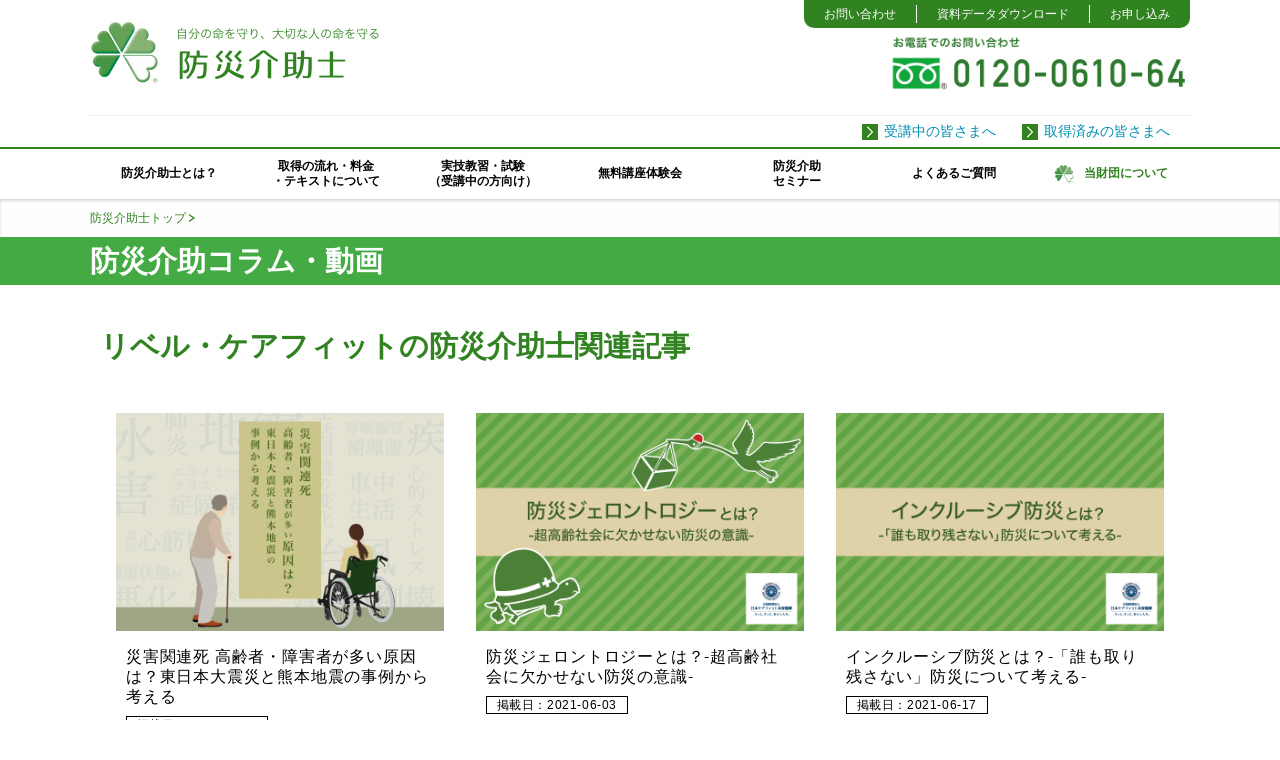

--- FILE ---
content_type: text/html; charset=UTF-8
request_url: https://www.carefit.org/bousai/movie/
body_size: 22474
content:

<!DOCTYPE HTML>
<html lang="ja">
<head>

<!-- Google Tag Manager -->
<script>(function(w,d,s,l,i){w[l]=w[l]||[];w[l].push({'gtm.start':
new Date().getTime(),event:'gtm.js'});var f=d.getElementsByTagName(s)[0],
j=d.createElement(s),dl=l!='dataLayer'?'&l='+l:'';j.async=true;j.src=
'https://www.googletagmanager.com/gtm.js?id='+i+dl;f.parentNode.insertBefore(j,f);
})(window,document,'script','dataLayer','GTM-NP9ZM87');</script>
<!-- End Google Tag Manager -->

<meta charset="utf-8">
<title>防災介助コラム・動画｜災害時の介助の資格 防災介助士 | 公益財団法人日本ケアフィット共育機構</title>
<meta name="description" content="防災介助コラム・動画についてのご紹介ページです。公益財団法人日本ケアフィット共育機構">
<meta name="keywords" content="防災介助士,防災,介助,応急手当,救助,資格,日本ケアフィット共育機構">
<meta http-equiv="X-UA-Compatible" content="IE=edge">
<meta name="viewport" content="width=device-width, initial-scale=1.0">
<meta name="format-detection" content="telephone=no">
<link rel="stylesheet" href="/bousai/css/style.css?20260203-0729">
<link rel="stylesheet" href="/bousai/css/class.css?20260203-0729">
<script src="/bousai/js/jquery.js"></script>
<script src="/bousai/js/common.js"></script>

<meta property="og:title" content="防災介助コラム・動画｜災害時の介助の資格 防災介助士 | 公益財団法人日本ケアフィット共育機構"/>
<meta property="og:description" content="防災介助コラム・動画についてのご紹介ページです。公益財団法人日本ケアフィット共育機構"/>
<meta property="og:image" content="/bousai/img/common/icon/ogimage_bcf.png"/>
<meta property="og:url" content="https://www.carefit.org/bousai/movie/"/>
<meta property="og:type" content="article"/>

<meta name="msapplication-config" content="/bousai/img/common/icon/browserconfig.xml" />
<meta name="msapplication-TileColor" content="#ffffff">
<meta name="msapplication-TileImage" content="/bousai/img/common/icon/mstile-144x144.png">
<meta name="theme-color" content="#ffffff">
<link rel="icon" type="image/x-icon" href="/bousai/img/common/icon/favicon.ico">
<link rel="apple-touch-icon" sizes="180x180" href="/bousai/img/common/icon/apple-touch-icon-180x180.png">
<link rel="mask-icon" href="/bousai/img/common/icon/safari-icon.svg" color="#555" />
<link rel="icon" type="image/png" sizes="192x192" href="/bousai/img/common/icon/android-chrome-192x192.png">
<link rel="manifest" href="/bousai/img/common/icon/manifest.json">

<script src="/bousai/js/jquery.colorbox-min.js"></script>
<link rel="stylesheet" href="/bousai/js/colorbox.css">

</head>
<body id="body">
<!-- Google Tag Manager (noscript) -->
<noscript><iframe src="https://www.googletagmanager.com/ns.html?id=GTM-NP9ZM87"
height="0" width="0" style="display:none;visibility:hidden"></iframe></noscript>
<!-- End Google Tag Manager (noscript) -->

<div id="header" class="header">
	<p class="header_logo"><a href="/bousai/"><img src="/bousai/img/common/logo.png" alt="防災介助士" width="300"></a></p>

	<div class="header_menu_pc_outer">
		<div class="header_menu_pc_inner">
			<ul class="header_menu_pc">
				<li><a href="https://www.carefit.org/form/bousai_contact/?type=2"><span>お問い合わせ</span></a></li>
				<li><a href="https://www.carefit.org/form/bousai_contact/?type=1"><span>資料データダウンロード</span></a></li>
				<li><a href="/bousai/application/"><span>お申し込み</span></a></li>
			</ul>
		</div>
	</div>

	<div class="header_tel"><img src="/bousai/img/common/tel.png" alt="" width="300"></div>

		<div class="header_mail_btn_sp"><a href="javascript:void(0);" class="header_menu_sp_trigger"><img src="/bousai/img/common/header_sp_togglebtn_inquiry.svg" alt="お問い合わせ"></a></div>
		<ul class="header_menu_sp clearfix">
			<li><a href="https://www.carefit.org/form/bousai_contact/?type=2" class="header_menu_sp_a"><span class="header_menu_sp01">メールでの<br>お問い合わせ</span></a></li>
			<li><a href="tel:0120061064" class="header_menu_sp_a"><span class="header_menu_sp02">お電話での<br>お問い合わせ</span></a></li>
			<li><a href="https://www.carefit.org/form/bousai_contact/?type=1" class="header_menu_sp_a"><span class="header_menu_sp03">資料データダウンロード</span></a></li>
			<li><a href="/bousai/application/" class="header_menu_sp_a"><span class="header_menu_sp04">お申し込み</span></a></li>
		</ul>

		<button type="button" class="gnavi_hbg">
			<span class="gnavi_hbg_icon"></span>
		</button>
		<ul class="gnavi_menu_sp clearfix">
			<li><a href="/bousai/about.php" class="gnavi_sp_a"><span class="gnavi_sp01">防災介助士とは？</span></a></li>
			<li><a href="/bousai/flow.php" class="gnavi_sp_a"><span class="gnavi_sp02">取得の流れ・料金<br>・テキストについて</span></a></li>
			<li><a href="/bousai/bousai_class.php" class="gnavi_sp_a"><span class="gnavi_sp03">実技教習・試験<br>（受講中の方向け）</span></a></li>
			<li><a href="/bousai/class.php" class="gnavi_sp_a"><span class="gnavi_sp04">無料講座体験会</span></a></li>
			<li><a href="/bousai/seminar.php" class="gnavi_sp_a"><span class="gnavi_sp05">防災介助<br>セミナー</span></a></li>
			<li><a href="/bousai/faq.php" class="gnavi_sp_a"><span class="gnavi_sp06">よくあるご質問</span></a></li>
			<li><a href="/bousai/learner/" class="gnavi_sp_a"><span class="gnavi_sp_learner">受講中の皆さまへ</span></a></li>
			<li><a href="/bousai/registered/" class="gnavi_sp_a"><span class="gnavi_sp_registered">取得済みの皆さまへ</span></a></li>
			<li class="gnavi_sp_full"><a href="/" target="_blank"><span class="gnavi_sp07">当財団について</span></a></li>
		</ul>

</div><!-- /header -->


		<div class="header_extra_area clearfix">
            			<ul class="header_sub_menu_pc">
				<li><a href="/bousai/learner/">受講中の皆さまへ</a></li>
				<li><a href="/bousai/registered/">取得済みの皆さまへ</a></li>
			</ul>
		</div>


<div class="gnavi_pc">
	<ul class="gnavi_pc_menu">
		<li><a href="/bousai/about.php">防災介助士とは？</a></li>
		<li><a href="/bousai/flow.php">取得の流れ・料金<br>・テキストについて</a></li>
		<li><a href="/bousai/bousai_class.php">実技教習・試験<br>（受講中の方向け）</a></li>
		<li><a href="/bousai/class.php">無料講座体験会</a></li>
		<li><a href="/bousai/seminar.php">防災介助<br>セミナー</a></li>
		<li><a href="/bousai/faq.php">よくあるご質問</a></li>
		<li><a href="/" target="_blank" class="gnavi_pc_a_zaidan"><span>当財団について</span></a></li>
	</ul>
</div>

<div class="breadclumb_outer">
	<div class="breadclumb_inner">
		<ul class="breadclumb">
			<li><a href="/bousai/">防災介助士トップ</a></li>
		</ul>
	</div>
</div>

<div class="main_title_outer">
	<div class="main_title_inner">
		<h1 class="main_title">防災介助コラム・動画</h1>
	</div>
</div>


<div class="bg-white">
	<div class="row40">
		<div class="col1-1">
				<h2 class="h_primary" id="topic01">リベル・ケアフィットの防災介助士関連記事</h2>
				<ul class="image_list01">
					<li><a href="/liber_carefit/bousai/bousai06.php" target="_blank">
                    <div class="image_list01_img"><img src="/liber_carefit/img/bousai/bousai06/cover_s.png" alt="災害関連死 高齢者・障害者が多い原因は？東日本大震災と熊本地震の事例から考える"></div>
                    <div class="image_list01_txt"><div class="pdgLR-10-10-10">
                        <p class="image_list01_title">災害関連死 高齢者・障害者が多い原因は？東日本大震災と熊本地震の事例から考える</p>
                        <p class="image_list01_date">掲載日：<time datetime="2021-04-12">2021-04-12</time></p>
                        <p class="image_list01_extracts cutElm2">地震や水害など日本は毎年のように災害が発生し、人々の生活におおきな被害を出しています。その中では災害で亡くなる人もいますが、災害の直接的な被害により亡くなる方だけでなく、発災直後は危機を免れても、その後の避難生活などにおいて亡くなる“災害関連死”もあり、その多くが高齢者や障害者等の要配慮者・避難行動要支援者です。高齢者・障害者等の要配慮者・避難行動要支援者の特性や応対については、防災介助士別のウィンドウで開くで詳しくお伝えしていますが、今回は災害関連死とは何か？なぜ高齢者障害者の割合が多いのかを東日本大震災や熊本地震のデータから紹介します。</p>
                    </div></div>
                </a></li>
					<li><a href="/liber_carefit/bousai/bousai07.php" target="_blank">
                    <div class="image_list01_img"><img src="/liber_carefit/img/bousai/bousai07/cover_s.png" alt="防災ジェロントロジーとは？-超高齢社会に欠かせない防災の意識-"></div>
                    <div class="image_list01_txt"><div class="pdgLR-10-10-10">
                        <p class="image_list01_title">防災ジェロントロジーとは？-超高齢社会に欠かせない防災の意識-</p>
                        <p class="image_list01_date">掲載日：<time datetime="2021-06-03">2021-06-03</time></p>
                        <p class="image_list01_extracts cutElm2">日本は高齢者人口率が28%を超える超高齢社会であると同時に、災害大国です。高齢化と災害が合わさることで、災害直後だけではなく、その後の避難生活においても多様な人を想定した取り組みが欠かせません。本記事では防災と社会の高齢化を考える防災ジェロントロジーについて紹介します。</p>
                    </div></div>
                </a></li>
					<li><a href="/liber_carefit/bousai/bousai08.php" target="_blank">
                    <div class="image_list01_img"><img src="/liber_carefit/img/bousai/bousai08/cover_s.png" alt="インクルーシブ防災とは？-「誰も取り残さない」防災について考える-"></div>
                    <div class="image_list01_txt"><div class="pdgLR-10-10-10">
                        <p class="image_list01_title">インクルーシブ防災とは？-「誰も取り残さない」防災について考える-</p>
                        <p class="image_list01_date">掲載日：<time datetime="2021-06-17">2021-06-17</time></p>
                        <p class="image_list01_extracts cutElm2">「インクルーシブ防災」という言葉を知っていますか？インクルーシブ防災とは簡単に言うと、障害者や高齢者を含む、あらゆる人を取り残さない防災という考え方です。過去の災害でも、障害者や高齢者が取り残されて亡くなるケースが多くあります。SDGsが広まる背景で「誰も取り残さない」やダイバーシティ（多様性）という言葉がいたるところで見られるようになった現代では、災害時でも多様な人を想定する考え方が大切になっています。本記事では、そのような防災と人の多様性について、「インクルーシブ防災」をキーワードに考えます。</p>
                    </div></div>
                </a></li>
				</ul>
				<p class="right"><a href="/liber_carefit/" target="_blank" class="btn_secondary btn_secondary-green">リベル・ケアフィット</a></p>
		<!-- /col1-1 --></div>
	</div><!-- /row40 -->
</div><!-- /bg-white -->


<div class="bg-white">
	<div class="row40">
		<div class="col1-1">
				<h2 class="h_primary" id="topic01">SDGsへの取組み 関連記事</h2>
				<ul class="image_list01">
					<li><a href="/sdgs/bousai/" target="_blank">
                    <div class="image_list01_img"><img src="/img/sdgs/bousai/thumb720x480.png" alt="SDGsと防災　誰一人取り残さない防災への取り組み"></div>
                    <div class="image_list01_txt"><div class="pdgLR-10-10-10">
                        <p class="image_list01_title">SDGsと防災　誰一人取り残さない防災への取り組み</p>
                        <p class="image_list01_extracts cutElm2">SDGs(持続可能な開発目標)の取組みにおいては、特に災害が多発する日本では、誰一人取り残さない防災を考えることが重要です。<br>
SDGsにおける防災への取組みには、避難行動要支援者への応対を学ぶことのできる防災介助士が欠かすことができません。</p>
                    </div></div>
                </a></li>
				</ul>
				<p class="right"><a href="/sdgs/" target="_blank" class="btn_secondary btn_secondary-green">SDGsへの取組み</a></p>
		<!-- /col1-1 --></div>
	</div><!-- /row40 -->
</div><!-- /bg-white -->


<div class="bg-white">
	<div class="row40">
		<div class="col1-1">
				<h2 class="h_primary" id="topic01">防災動画</h2>
				<p>防災介助士ではロープワークや応急処置について学びます。<br>
日々の生活にも役立ち、学びを復習したい人にお勧めの動画です。</p>
		<script>
<!--
$(function(){
	$('.gimmickModalBtn').colorbox({
		maxWidth: '100%', maxHeight: '100%'
	});
});
-->
</script>
		<ul class="movie_list">
			<li><a href="/bousai/movie/movie01.php" class="gimmickModalBtn">
				<div class="movie_list_img"><img src="/bousai/img/movie/thumb01.jpg" alt="三角巾の使い方講座 1"></div>
				<p class="movie_list_title">三角巾の使い方講座 1</p>
			</a></li>
			<li><a href="/bousai/movie/movie02.php" class="gimmickModalBtn">
				<div class="movie_list_img"><img src="/bousai/img/movie/thumb02.jpg" alt="三角巾の使い方講座 2"></div>
				<p class="movie_list_title">三角巾の使い方講座 2</p>
			</a></li>
			<li><a href="/bousai/movie/movie03.php" class="gimmickModalBtn">
				<div class="movie_list_img"><img src="/bousai/img/movie/thumb03.jpg" alt="三角巾の使い方講座 3"></div>
				<p class="movie_list_title">三角巾の使い方講座 3</p>
			</a></li>
			<li><a href="/bousai/movie/movie04.php" class="gimmickModalBtn">
				<div class="movie_list_img"><img src="/bousai/img/movie/thumb04.jpg" alt="防災介助士ロープワーク講座 ほどけない靴ひも結び"></div>
				<p class="movie_list_title">防災介助士ロープワーク講座<br>ほどけない靴ひも結び</p>
			</a></li>
			<li><a href="/bousai/movie/movie05.php" class="gimmickModalBtn">
				<div class="movie_list_img"><img src="/bousai/img/movie/thumb05.jpg" alt="防災介助士ロープワーク講座 自在結び"></div>
				<p class="movie_list_title">防災介助士ロープワーク講座<br>自在結び</p>
			</a></li>
			<li><a href="/bousai/movie/movie06.php" class="gimmickModalBtn">
				<div class="movie_list_img"><img src="/bousai/img/movie/thumb06.jpg" alt="防災介助士ロープワーク講座 引きとけ結び"></div>
				<p class="movie_list_title">防災介助士ロープワーク講座<br>引きとけ結び</p>
			</a></li>
		</ul>
		</div>
	</div><!-- /row40 -->
</div><!-- /bg-white -->


<div class="invitation-box">
	<ul class="invitation-box_btnset">
		<li><a href="/bousai/application/"><span>お申し込み</span></a></li>
		<li><a href="https://www.carefit.org/form/bousai_contact/?type=1"><span>資料ダウンロード</span></a></li>
		<li><a href="https://www.carefit.org/form/bousai_contact/?type=2"><span>お問い合わせ</span></a></li>
	</ul>
	<div class="invitation-box-tel">
		<p class="bold hue-green fs13rem mgnB05em">お電話でのお問い合わせ</p>
		<p class="mgnB0"><a href="tel:0120061064"><img src="/bousai/img/common/tel2.png" alt="0120-0610-64" width="350"></a></p>
	</div>
</div>

<div class="row40">
	<ul class="alliance">
		<li><a href="/" target="_blank"><img src="/bousai/img/common/bnr_ncei.png" alt="公益財団法人日本ケアフィット共育機構"></a></li>
		<li><a href="/carefit/" target="_blank"><img src="/bousai/img/common/bnr_scf.png" alt="サービス介助士"></a></li>
		<li><a href="/dementia/" target="_blank"><img src="/bousai/img/common/bnr_dcf.png" alt="認知症介助士"></a></li>
		<li><a href="/ic/" target="_blank"><img src="/bousai/img/common/bnr_ic.svg" alt="インクルーシブ・コミュニケーター"></a></li>
		<li><a href="/ixlabo/diagnosis/" target="_blank"><img src="/dementia/img/common/bnr_ixdiagnosis.svg" alt="IX診断"></a></li>
	</ul>
</div><!-- /row40 -->

<div class="bg-gray">
	<div class="floor_area uniheight_set">
		<div class="floor_area-L">
			<h3 class="floor_area_h"><a href="/bousai/" class="uniheight">ホーム</a></h3>
				<div class="clearfix">
					<ul class="floor_area_navi">
						<li><a href="/bousai/about.php">防災介助士とは？</a></li>
						<li><a href="/bousai/flow.php">取得の流れ・料金・テキストについて</a></li>
						<li><a href="/bousai/bousai_class.php">実技教習・試験</a></li>
						<li><a href="/bousai/class.php">無料講座体験会</a></li>
						<li><a href="/bousai/seminar.php">防災介助セミナー</a></li>
						<li><a href="/bousai/faq.php">よくあるご質問</a></li>
					</ul>
					<ul class="floor_area_navi">
						<li><a href="/" target="_blank">当財団について</a></li>
						<li><a href="/bousai/movie/">防災動画</a></li>
						<li><a href="/bousai/learner/allongement.php">受講期間延長申請</a></li>
						<li><a href="https://www.carefit.org/form/bousai_modify/?licence=1">登録情報変更</a></li>
						<li><a href="/bousai/badge.php">バッジお申し込み</a></li>
						<li><a href="/bousai/sitemap.php">サイトマップ</a></li>
						<li><a href="/bousai/news/news20150401.php">2015年4月以前に申し込まれた方へ</a></li>
					</ul>
				</div><!-- /clearfix -->
		</div><!-- /floor_area-L -->
		<div class="floor_area-R">
			<h3 class="floor_area_h"><a href="/" target="_blank" class="uniheight"><span>公益財団法人</span><br>日本ケアフィット共育機構</a></h3>
				<p class="hue-green"><span class="bold">【東京】</span><br>
〒101-0061 東京都千代田区神田三崎町2-2-6 三崎町石川ビル2階<br>
TEL:03-6261-2333(フリーダイヤル 0120-0610-64)【土日祝日除く9:30-17:00】<br>FAX:03-6261-2334</p>
				<p class="hue-green"><span class="bold">【大阪】</span><br>
〒542-0083 大阪府大阪市中央区東心斎橋1-7-30 21心斎橋5F・6F<br>
TEL:06-6251-6101【土日祝日除く9:30-17:00】<br>FAX:06-6251-6102</p>
		</div><!-- /floor_area-R -->
	</div><!-- /floor_area -->

	<div class="floor_sns_icons_area">
		<ul class="floor_sns_icons">
			<li class="facebook_back"><a href="https://www.facebook.com/sharer/sharer.php?u=https://www.carefit.org/bousai/movie/" target="_blank"><img src="/img/common/sns_icon/facebook.svg" alt="Facebookでシェア"></a></li>
			<li class="twitter_back"><a href="http://twitter.com/share?url=https://www.carefit.org/bousai/movie/" target="_blank"><img src="/img/common/sns_icon/x.svg" alt="Xでシェア"></a></li>
			<li class="line_back"><a href="http://line.me/R/msg/text/?https://www.carefit.org/bousai/movie/" target="_blank"><img src="/img/common/sns_icon/line.svg" alt="LINEに送る"></a></li>
			<li class="line_back"><a href="https://www.youtube.com/user/CAREFITchannel/featured" target="_blank"><img src="/img/common/sns_icon/yt.svg" alt="YouTube"></a></li>
			<li class="line_back"><a href="https://www.tiktok.com/@ncei.official" target="_blank"><img src="/img/common/sns_icon/tiktoc.svg" alt="tiktok"></a></li>
		</ul>
	</div>
	<div class="floor_bnr_area">
		<ul class="footer_bnr120 clearfix">
			<li><img src="/carefit/img/common/bnr_corona_tokyo.png" alt="東京都 感染防止徹底宣言"></li>
			<li><a href="/news/news20200803.php" target="_blank"><img src="/carefit/img/common/bnr_corona_osaka.png" alt="大阪府 新型コロナウィルス感染症防止ガイドライン"></a></li>
			<li><a href="https://www.satofull.jp/products/list.php?partner=155000010|公益財団法人日本ケアフィット共育機構" target="_blank"><img src="/img/banner/satofull/bnr-oreihin-300_250_b.jpg" alt="ふるさと納税 さとふる"></a></li>
		</ul>
	</div><!-- /floor_bnr_area -->

</div><!-- /bg-gray -->

<div id="footer" class="footer">
	<p class="footer-copy">Copyright &copy; The Nippon Care-Fit Education Institute</p>
</div><!-- /footer -->

<div class="btn_rollup_outer">
<div class="btn_rollup_inner">
	<div class="btn_rollup"><a class="anchor" href="#body"><img src="/bousai/img/common/btn_rollup.png" width="40" alt="このページの先頭へ"></a></div><!-- /btn_rollup -->
</div>
</div><!-- /btn_rollup_outer -->


<div class="bottom_fadein">
    <p class="fadein_inquiry_title">お問合せ &amp; お申込み</p>
    <ul class="fadein_inquiry_list">
        <li><a href="https://www.carefit.org/form/bousai_contact/?type=2"><span>お問い合わせ</span></a></li>
        <li><a href="https://www.carefit.org/form/bousai_contact/?type=1"><span>資料データ請求</span></a></li>
        <li class="wx2"><a href="/bousai/application/"><span>お申込み</span></a></li>
    </ul>
<!-- /bottom_fadein --></div>

<!-- Yahoo Code for your Target List -->
<script type="text/javascript" language="javascript">
/* <![CDATA[ */
var yahoo_retargeting_id = 'F5SHGFJW64';
var yahoo_retargeting_label = '';
var yahoo_retargeting_page_type = '';
var yahoo_retargeting_items = [{item_id: '', category_id: '', price: '', quantity: ''}];
/* ]]> */
</script>
<script type="text/javascript" language="javascript" src="https://b92.yahoo.co.jp/js/s_retargeting.js"></script>

<!-- リマーケティング タグの Google コード -->
<script type="text/javascript">
/* <![CDATA[ */
var google_conversion_id = 972845003;
var google_custom_params = window.google_tag_params;
var google_remarketing_only = true;
/* ]]> */
</script>
<script type="text/javascript" src="//www.googleadservices.com/pagead/conversion.js">
</script>
<noscript>
<div style="display:inline;">
<img height="1" width="1" style="border-style:none;" alt="" src="//googleads.g.doubleclick.net/pagead/viewthroughconversion/972845003/?guid=ON&amp;script=0"/>
</div>
</noscript>

</body>
</html>

--- FILE ---
content_type: text/css
request_url: https://www.carefit.org/bousai/css/style.css?20260203-0729
body_size: 23393
content:
@charset "UTF-8"

@-ms-viewport {	width: device-width;}

* {
	margin: 0;
	padding: 0;
}
body {
	font-size: 16px;
	line-height: 1.5;
	font-family: Hiragino Sans, 'ヒラギノ角ゴシック', 'ヒラギノ角ゴ Pro W3', 'Hiragino Kaku Gothic Pro', 'Meiryo', 'メイリオ', Verdana, 'ＭＳ Ｐゴシック', sans-serif;
	color: #555;
}
@media all and (-ms-high-contrast:none){
		body {	font-family: Hiragino Sans, 'ヒラギノ角ゴシック', 'ヒラギノ角ゴ Pro W3', 'Hiragino Kaku Gothic Pro', 'Meiryo', 'メイリオ', Verdana, 'ＭＳ Ｐゴシック', sans-serif; }
}
p {
	margin-bottom: 1em;
	line-height: 1.6em;
	font-size: 1.0em;
	letter-spacing: 0.05em;
}
a{
	color: #0099cc;
	text-decoration: none;
}
a:hover {
	transition-property: opacity;
	transition-duration: 0.3s;
	opacity: 0.6;
}
/*
a:hover{
	color: #66cccc;
}
*/
a img {
	border: none;
}
img {
	max-width: 100%;
	vertical-align: bottom;
	border-style: none;
}
.header,
.footer {
	box-sizing: border-box;
	width: 1100px;
	margin: 0 auto;
}
.footer {
	padding-top: 10px;
	padding-bottom: 10px;
}
.footer-copy {
	margin-bottom: 0;
	font-size: 0.7em;
	text-align: center;
	color: #000;
}
/*ヘッダー*/
.header {
	position: relative;
	height: 115px;
	z-index: 200;
}
.header_logo {
	position: absolute;
	top: 10px;
	left: 0;
}
div.header_menu_pc_outer {
	position: fixed;
	top: 0;
	left: 0;
	width: 100%;
	z-index: 100;
}
div.header_menu_pc_inner {
	position: relative;
	width: 1100px;
	margin: 0 auto;
}
@media (max-width: 1099px) {
	div.header_menu_pc_inner {
		box-sizing: border-box;
		width: 100%;
	}
}
ul.header_menu_pc {
	display: block;
	list-style: none;
	position: absolute;
	top: 0;
	right: 0;
}
ul.header_menu_pc li {
	float: left;
}
ul.header_menu_pc li a {
	display: block;
	padding: 5px 0;
	text-align: center;
	font-size: 0.75em;
	line-height: 1.5;
	color: #fff;
	text-decoration: none;
	background: #318322;
}
ul.header_menu_pc li a:hover {
	background: #c7e666;
}
ul.header_menu_pc li:first-child a {
	border-radius: 0 0 0 10px;
}
ul.header_menu_pc li:nth-child(3) a {
	border-radius: 0 0 10px 0;
}
ul.header_menu_pc li a span {
	display: block;
	padding: 0 20px;
	border-left: 1px solid #fff;
}
ul.header_menu_pc li:first-child a span {
	border-left: none;
}
div.header_tel {
	position: absolute;
	top: 35px;
	right: 0;
}
@media (max-width: 767px) {
	div.header_tel {
		display: none;
	}
}
.header_mail_btn_sp {
	display: none;
}

/*PC用のグローバルナビ*/
div.gnavi_pc {
	width: 100%;
	background: url(../img/common/white70.png);
	border-top: 2px solid #318322;
}
ul.gnavi_pc_menu {
	box-sizing: border-box;
	display: table;
	list-style: none;
	width: 1100px;
	margin: 0 auto;
}
@media (max-width: 1099px) {
	ul.gnavi_pc_menu {
		width: 100%;
	}
}
ul.gnavi_pc_menu:after {
	content: "";
	display: block;
	clear: both;
}
ul.gnavi_pc_menu li {
	width: 14.285%;
	display: table-cell;
	vertical-align: middle;
}
ul.gnavi_pc_menu a {
	display: block;
	padding: 10px 10px;
	text-align: center;
	color: #000;
	text-decoration: none;
	font-size: 0.75em;
	line-height: 1.3;
	font-weight: bold;
}
ul.gnavi_pc_menu a:hover {
	opacity: 0.6;
}
ul.gnavi_pc_menu a.gnavi_pc_a_zaidan {
	color: #318322;
}
ul.gnavi_pc_menu a.gnavi_pc_a_zaidan span {
	display: inline-block;
	position: relative;
	padding-left: 30px;
}
ul.gnavi_pc_menu a.gnavi_pc_a_zaidan span:before {
	position: absolute;
	top: 50%;
	left: 0;
	margin-top: -10px;
	content: "";
	display: block;
	width: 20px;
	height: 20px;
	background: url(../img/common/bousai_mark120.png) 0 0 no-repeat;
	background-size: 20px;
	background: url(../img/common/bousai_mark20.png) 0 0 no-repeat\9;
}
/*スマホ用のグローバルナビ（非表示）*/
ul.gnavi_menu_sp,
ul.header_menu_sp {
	visibility: hidden;
}
/*パンくず*/
.breadclumb_outer {
	box-shadow: 0 2px 3px rgba(0, 0, 0, 0.15) inset;
	background: #fefefe;
}
.breadclumb_inner {
	width: 1100px;
	margin: 0 auto;
	padding: 10px 0;
}
@media (max-width: 1099px) {
	.breadclumb_inner {
		box-sizing: border-box;
		width: 100%;
		padding: 3px 5px;
	}
}
@media (max-width: 767px) {
	.breadclumb_inner {
		display: none;
	}
}
ul.breadclumb {
	list-style: none;
}
.breadclumb:after {
	content: "";
	display: block;
	clear: both;
}
* html .breadclumb{zoom:1;} /* IE6 */
*:first-child+html .breadclumb{zoom:1;} /* IE7 */
ul.breadclumb li {
	float: left;
	font-size: 0.75em;
}
ul.breadclumb li a,
ul.breadclumb li span {
	display: block;
}
ul.breadclumb a {
	position: relative;
	padding-right: 1em;
	color: #318322;
	text-decoration: none;
}
ul.breadclumb a:after {
	display: block;
	position: absolute;
	top: 50%;
	right: 0;
	margin-top: -6px;
	content: "";
	color: #318322;
	font-size: 0.75em;
	line-height: 1;
	width: 12px;
	height: 12px;
	background: url(../img/common/footer_navi_arw.png) 0 center no-repeat;
	background-size: 12px 12px;
	background: url(../img/common/footer_navi_arw_s.png) 0 center no-repeat\9;
}
/*次階層以下のタイトル*/
div.main_title_outer {
	/*border-top: 1px solid #efefef;*/
	/*border-bottom: 1px solid #efefef;*/
	background: #44AA44;
}
div.main_title_inner {
	width: 1100px;
	margin: 0 auto;
	padding: 10px;
}
.main_title {
	font-size: 1.8em;
	line-height: 1;
	/*color: #318322;*/
	color: #fff;
	vertical-align: bottom;
}
@media (max-width: 1099px) {
	div.main_title_inner {
		box-sizing: border-box;
		width: 100%;
		margin: 0;
		padding: 1em;
	}
}
@media (max-width: 767px) {
	div.main_title_outer {
		/*padding-top: 60px;*/
		background: #fff;
	}
	div.main_title_inner {
		background: #44AA44;
	}
}

/*背景色*/
.bg-white {
	background: #ffffff;
}
.bg-pink {
	background: #fff2f2;
}
.bg-green {
	background: #f3ffcc;
}
.bg-yellow {
	background: #fcf0c8;
}
.bg-gray {
	background: #e1e8ea;
}
.bg-lightgray {
	background: #f6f6f6;
}
.bt-green {
	border-top: 1px solid #44aa44;
}
.box-white {
	background: #fff;
	padding: 15px 20px;
	border-radius: 15px;
}

/*ページ下部の機構、各介助士のバナー*/
ul.alliance {
	list-style: none;
	display: flex;
	flex-flow: row wrap;
	justify-content: flex-start;
	margin: 0 40px;
}
ul.alliance li {
	box-sizing: border-box;
	flex-basis: 33.33%;
	padding: 5px;
}
ul.alliance li.fbs25 {
	flex-basis: 25%;
}
ul.alliance li a {
	display: block;
}
ul.alliance li a:hover {
	transition-property: 'opacity';
	transition-duration: 0.5s;
	opacity: 0.5;
}
.floor_area {
	width: 1100px;
	margin: 0 auto;
	padding: 40px 0 60px 0;
}
.floor_area:after {
	content: "";
	display: block;
	clear: both;
}
* html .floor_area {zoom:1;} /* IE6 */
*:first-child+html .floor_area {zoom:1;} /* IE7 */
.floor_area p {
	margin-bottom: 1em;
	line-height: 1.6;
	font-size: 0.75em;
}
.floor_area-L,
.floor_area-R {
	box-sizing: border-box;
	width: 520px;
}
.floor_area-L {
	float: left;
}
.floor_area-R {
	float: right;
}

.floor_area_h {
	display: table;
	width: 100%;
	margin-bottom: 10px;
	font-size: 1em;
	line-height: 1.5;
	font-weight: bold;
	color: #318322;
	border-bottom: 1px solid #318322;
}
.floor_area_h a {
	display: table-cell;
	vertical-align: bottom;
	color: #318322;
	text-decoration: none;
}
.floor_area_h a:hover {
	text-decoration: underline;
}
.floor_area_h span {
	font-size: 0.75rem;
}
ul.floor_area_navi {
	list-style: none;
	width: 50%;
	float: left;
}
ul.floor_area_navi li {
	font-size: 0.75rem;
}
ul.floor_area_navi a {
	display: block;
	position: relative;
	padding-left: 1em;
	color: #318322;
	text-decoration: none;
}
ul.floor_area_navi a:hover {
	text-decoration: underline;
}
ul.floor_area_navi a:before {
	display: block;
	position: absolute;
	top: 50%;
	left: 0;
	margin-top: -6px;
	content: "";
	color: #318322;
	font-size: 0.75em;
	line-height: 1;
	width: 12px;
	height: 12px;
	background: url(../img/common/footer_navi_arw.png) 0 center no-repeat;
	background-size: 12px 12px;
	background: url(../img/common/footer_navi_arw_s.png) 0 center no-repeat\9;
}
@media (max-width: 1099px){
	.header,
	.footer {
		box-sizing: border-box;
		width: 100%;
		margin: 0;
	}
	.header {
		padding: 10px;
	}
	.header_logo {
		left: 10px;
	}
	ul.alliance {
		margin: 0;
	}
	ul.alliance li a {
		padding: 0 10px;
	}
	.floor_area {
	box-sizing: border-box;
		width: 100%;
		padding-left: 10px;
		padding-right: 10px;
	}
	.floor_area-L,
	.floor_area-R {
		width: 48%;
	}
}

@media (max-width: 599px) {
	ul.alliance {
		display: block;
	}
	ul.alliance li {
		width: 100%;
		margin-bottom: 1rem;
	}
	.floor_area-L,
	.floor_area-R {
		float: none;
		width: 100%;
	}
	.floor_area-L {
		margin-bottom: 2rem;
	}
	ul.floor_area_navi {
		float: none;
		width: 100%;
	}
}

.gnavi_menu_sp,
.gnavi_hbg {
	display: none;
}

@media (max-width: 767px) {
	ul.header_menu_pc_outer,
	ul.header_menu_pc {
		display: none;
	}
	.header {
		position: fixed;
		height: 60px;
		padding: 0;
		text-align: center;
		background: rgba(255, 255, 255, 0.6);
		box-shadow: 0 2px 3px rgba(0, 0, 0, 0.3);
	}
	.header_logo {
		position: static;
		display: inline-block;
		width: 160px;
		margin-top: 5px;
		margin-bottom: 5px;
	}
	.header_mail_btn_sp {
		display: block;
		position: absolute;
		top: 10px;
		left: 10px;
		width: 40px;
		height: 40px;
		z-index: 107;
	}
	.gnavi_pc {
		display: none;
	}
	.gnavi_hbg {
		display: block;
		box-sizing: border-box;
		position: absolute;
		z-index: 108;
		top: 0;
		right: 0;
	}
	ul.gnavi_menu_sp,
	ul.header_menu_sp {
		visibility: visible;
		position: absolute;
		top: 60px;
		list-style: none;
		box-sizing: border-box;
		width: 100%;
		background-color: #fff;
		box-shadow: 0 3px 6px rgba(0, 0, 0, 0.3);
	}
	ul.gnavi_menu_sp li,
	ul.header_menu_sp li {
		box-sizing: border-box;
		width: 50%;
		float: left;
	}
	ul.gnavi_menu_sp li:nth-child(odd),
	ul.header_menu_sp li:nth-child(odd) {
		clear: both;
	}
	ul.gnavi_menu_sp li.gnavi_sp_full {
		width: 100%;
		float: none;
	}
	ul.gnavi_menu_sp li a,
	ul.header_menu_sp li a {
		box-sizing: border-box;
		display: table;
		width: 100%;
		height: 100%;
		padding: 10px;
		color: #fff;
		font-size: 0.8125rem;
		line-height: 1.3;
		font-weight: bold;
		text-align: center;
		text-decoration: none;
		background-color: #44AA44;
		border-bottom: 1px solid #fff;
	}
	ul.gnavi_menu_sp li:nth-child(odd) a,
	ul.header_menu_sp li:nth-child(odd) a {
		border-right: 1px solid #fff;
	}
	ul.gnavi_menu_sp li a:hover,
	ul.header_menu_sp li a:hover {
		background-color: #c7e666;
	}
	ul.gnavi_menu_sp li.gnavi_sp_full a {
		color: #318322;
		background-color: #fff;
	}
	ul.gnavi_menu_sp li a span,
	ul.header_menu_sp li a span {
		display: table-cell;
		position: relative;
		vertical-align: middle;
		padding-left: 35px;
	}
	ul.gnavi_menu_sp li a span.gnavi_sp07 {
		display: inline-block;
		padding-top: 5px;
		padding-bottom: 5px;
	}
	ul.gnavi_menu_sp li a span.gnavi_sp01:before,
	ul.gnavi_menu_sp li a span.gnavi_sp02:before,
	ul.gnavi_menu_sp li a span.gnavi_sp03:before,
	ul.gnavi_menu_sp li a span.gnavi_sp04:before,
	ul.gnavi_menu_sp li a span.gnavi_sp05:before,
	ul.gnavi_menu_sp li a span.gnavi_sp06:before,
	ul.gnavi_menu_sp li a span.gnavi_sp07:before,
	ul.gnavi_menu_sp li a span.gnavi_sp_learner:before,
	ul.gnavi_menu_sp li a span.gnavi_sp_registered:before,
	ul.header_menu_sp li a span.header_menu_sp01:before,
	ul.header_menu_sp li a span.header_menu_sp02:before,
	ul.header_menu_sp li a span.header_menu_sp03:before,
	ul.header_menu_sp li a span.header_menu_sp04:before {
		position: absolute;
		top: 50%;
		left: 0%;
		margin-top: -15px;
		content: "";
		display: block;
		width: 30px;
		height: 30px;
	}
	ul.gnavi_menu_sp li a span.gnavi_sp01:before {
		background: url(../img/common/gnavi_sp_icon01.png) 0 0 no-repeat;
		background-size: 30px;
	}
	ul.gnavi_menu_sp li a span.gnavi_sp02:before {
		background: url(../img/common/gnavi_sp_icon02.png) 0 0 no-repeat;
		background-size: 30px;
	}
	ul.gnavi_menu_sp li a span.gnavi_sp03:before {
		background: url(../img/common/gnavi_sp_icon03.png) 0 0 no-repeat;
		background-size: 30px;
	}
	ul.gnavi_menu_sp li a span.gnavi_sp04:before {
		background: url(../img/common/gnavi_sp_icon04.png) 0 0 no-repeat;
		background-size: 30px;
	}
	ul.gnavi_menu_sp li a span.gnavi_sp05:before {
		background: url(../img/common/gnavi_sp_icon05.png) 0 0 no-repeat;
		background-size: 30px;
	}
	ul.gnavi_menu_sp li a span.gnavi_sp06:before {
		background: url(../img/common/gnavi_sp_icon06.png) 0 0 no-repeat;
		background-size: 30px;
	}
	ul.gnavi_menu_sp li a span.gnavi_sp07:before {
		background: url(../img/common/bousai_mark120.png) 0 0 no-repeat;
		background-size: 30px;
	}
	ul.gnavi_menu_sp li a span.gnavi_sp_learner:before {
		background: url(../img/common/gnavi_sp_icon_learner.png) 0 0 no-repeat;
		background-size: 30px;
	}
	ul.gnavi_menu_sp li a span.gnavi_sp_registered:before {
		background: url(../img/common/gnavi_sp_icon_registered.png) 0 0 no-repeat;
		background-size: 30px;
	}
	ul.header_menu_sp li a span.header_menu_sp01:before {
		background: url(../img/common/gnavi_sp_icon07.png) 0 0 no-repeat;
		background-size: 30px;
	}
	ul.header_menu_sp li a span.header_menu_sp02:before {
		background: url(../img/common/gnavi_sp_icon08.png) 0 0 no-repeat;
		background-size: 30px;
	}
	ul.header_menu_sp li a span.header_menu_sp03:before {
		background: url(../img/common/gnavi_sp_icon09.png) 0 0 no-repeat;
		background-size: 30px;
	}
	ul.header_menu_sp li a span.header_menu_sp04:before {
		background: url(../img/common/gnavi_sp_icon10.png) 0 0 no-repeat;
		background-size: 30px;
	}
	.gnavi_hbg {
		float: right;
		display: inline-block;
		box-sizing: content-box;
		width: 30px;
		padding: 20px;
		-webkit-transition: all 0.6s cubic-bezier(0.19, 1, 0.22, 1);
		transition: all 0.6s cubic-bezier(0.19, 1, 0.22, 1);
		-webkit-transform: translate3d(0, 0, 0);
		transform: translate3d(0, 0, 0);
		border: 0;
		outline: 0;
		background-color: transparent;
	}
	.gnavi_hbg:hover {
		cursor: pointer;
		background-color: transparent;
	}
	.gnavi_hbg_icon {
		position: relative;
		display: block;
		margin: 10px 0;
	}
	.gnavi_hbg_icon,
	.gnavi_hbg_icon:before,
	.gnavi_hbg_icon:after {
		width: 100%;
		height: 3px;
		-webkit-transition: all 0.6s cubic-bezier(0.19, 1, 0.22, 1);
		transition: all 0.6s cubic-bezier(0.19, 1, 0.22, 1);
		background-color: #318322;
	}
	.gnavi_hbg_icon:before,
	.gnavi_hbg_icon:after {
		position: absolute;
		top: -10px;
		left: 0;
		content: ' ';
	}
	.gnavi_hbg_icon:after {
		top: 10px;
	}
	.active .gnavi_hbg_icon {
		background-color: transparent;
	}
	.active .gnavi_hbg_icon:before,
	.active .gnavi_hbg_icon:after {
		top: 0;
	}
	.active .gnavi_hbg_icon:before {
		-webkit-transform: rotate(45deg);
		-ms-transform: rotate(45deg);
		transform: rotate(45deg);
	}
	.active .gnavi_hbg_icon:after {
		-webkit-transform: rotate(-45deg);
		-ms-transform: rotate(-45deg);
		transform: rotate(-45deg);
	}
}

/* 先頭へ戻るボタン */
.btn_rollup_outer {
	position: fixed;
	bottom: 0;
	width: 100%;
	z-index: 300;
}
@media (max-width: 767px) {
	.btn_rollup_outer {
		bottom: 120px;
	}
}
.btn_rollup_inner {
	position: relative;
	width: 1100px;
	margin: 0 auto;
}
.btn_rollup {
	width: 30px;
	position: absolute;
	right: 20px;
	bottom: 40px;
}
@media (max-width: 1099px) {
	.btn_rollup_inner {
		width: 100%;
	}
}
/*----------bottom_fadein----------*/
.bottom_fadein {
	box-sizing: border-box;
	position: fixed;
	bottom: 0;
	left: 0;
	width: 100%;
	height: auto;
	padding: 10px 0 25px 0;
	background: rgba(0, 0, 0, 0.44);
	z-index: 200;
}
.fadein_inquiry_title {
	color: #fff;
	font-size: 0.825em;
	font-weight: bold;
	text-align: center;
	letter-spacing: 0.1em;
	margin-bottom: 3px;
}
.fadein_inquiry_list {
	list-style: none;
	display: flex;
	flex-flow: row wrap;
	justify-content: center;
	margin: 0 auto;
	max-width: 768px;
}
.fadein_inquiry_list li {
	box-sizing: border-box;
	flex-basis: 50%;
	padding: 0.3em;
}
.fadein_inquiry_list li.wx2 {
	flex-basis: 100%;
}
.fadein_inquiry_list li a {
	display: block;
	padding: 5px 80px;
	font-size: 0.825em;
	color: #000;
	text-decoration: none;
	text-align: center;
	font-weight: 600;
	background: #fff;
	border-radius: 12px;
	cursor: pointer;
}
@media (max-width: 767px) {
	.fadein_inquiry_list li a {
		padding: 5px 18px;
		border-radius: 8px;
	}
}
@media (max-width: 599px) {
}
.fadein_inquiry_list li a img {
	display: block;
}
.fadein_inquiry_list li a span {
	position: relative;
	display: inline-block;
	padding: 6px 0 6px 16px;
}
.fadein_inquiry_list li a span::before {
	position: absolute;
	top: 50%;
	left: 0;
	width: 12px;
	height: 12px;
	margin-top: -6px;
	content: "";
	background-image: url(../img/common/arw_set01.svg);
	background-size: 48px 48px;
	background-repeat: no-repeat;
	background-position: 0 0;
}
/*追加*/
.row40,
.row20,
.row10,
.row0 {
	width: 1100px;
	margin: 0 auto;
}
.row40 {
	padding: 40px 0;
}
.row20 {
	padding: 20px 0;
}
.row10 {
	padding: 10px 0;
}
.row40:after,
.row20:after,
.row10:after,
.row0:after {
	content: "";
	display: block;
	clear: both;
}
* html .row40 {zoom:1;} /* IE6 */
*:first-child+html .row40 {zoom:1;} /* IE7 */
* html .row20 {zoom:1;} /* IE6 */
*:first-child+html .row20 {zoom:1;} /* IE7 */
* html .row10 {zoom:1;} /* IE6 */
*:first-child+html .row10 {zoom:1;} /* IE7 */
* html .row0 {zoom:1;} /* IE6 */
*:first-child+html .row0 {zoom:1;} /* IE7 */

.col1-1 {
	width: 1080px;
	padding: 0 10px;
}
.col2-1 {
	float: left;
	width: 530px;
	padding: 0 10px;
}
.col2-1pdg0 {
	float: left;
	width: 550px;
}
.col3-1 {
	float: left;
	width: 346px;
	padding: 0 10px;
}
.col3-2 {
	float: left;
	width: 692px;
	padding: 0 10px;
}
.col4-1 {
	float: left;
	width: 265px;
	padding: 0 5px;
}
.col4-1pdg0 {
	float: left;
	width: 275px;
}
@media (max-width: 1099px) {
	.row40,
	.row20,
	.row10,
	.row0 {
		width: 100%;
		margin: 0;
	}
	.col1-1 {
		box-sizing: border-box;
		width: 100%;
	}
	.col2-1,
	.col2-1pdg0 {
		box-sizing: border-box;
		width: 50%;
	}
	.col3-1 {
		box-sizing: border-box;
		width: 33.33%;
		padding: 10px;
	}
	.col3-2 {
		box-sizing: border-box;
		width: 66.66%;
		padding: 10px;
	}
	.col4-1 {
		box-sizing: border-box;
		width: 25%;
		padding: 5px;
	}
	.col4-1pdg0 {
		box-sizing: border-box;
		width: 25%;
	}
}
@media (max-width: 767px) {
	.row40 {
		padding: 3em 0;
	}
	.row20 {
		padding: 2em 0;
	}
	.row10 {
		padding: 1em 0;
	}
}
@media (max-width: 599px) {
	.col2-1,
	.col2-1pdg0,
	.col3-1,
	.col3-2 {
		float: none;
		width: 100%;
	}
	.col4-1,
	.col4-1pdg0 {
		width: 50%;
	}
}

/*お問い合わせ*/
.common_inquiry_area {
	width: 1100px;
	margin: 0 auto;
	padding-top: 40px;
	padding-bottom: 40px;
}
.common_inquiry_area_1 {
	margin-bottom: 20px;
}
.common_inquiry_area_2 {
	background: #fff;
	margin-bottom: 20px;
	padding: 15px 20px;
	border-radius: 15px;
}
.common_inquiry_area:after,
.common_inquiry_area_1:after,
.common_inquiry_area_2:after {
	content: "";
	display: block;
	clear: both;
}
* html .common_inquiry_area {zoom:1;} /* IE6 */
*:first-child+html .grid_cont_wrap {zoom:1;} /* IE7 */
* html .common_inquiry_area_1 {zoom:1;} /* IE6 */
*:first-child+html .common_inquiry_area_1 {zoom:1;} /* IE7 */
* html .common_inquiry_area_2 {zoom:1;} /* IE6 */
*:first-child+html .common_inquiry_area_2 {zoom:1;} /* IE7 */
.common_inquiry_area_1L,
.common_inquiry_area_1R {
	float: left;
	box-sizing: border-box;
	width: 50%;
}
.common_inquiry_area_2L,
.common_inquiry_area_2R {
	float: left;
	box-sizing: border-box;
	width: 50%;
	padding-left: 40px;
	padding-right: 40px;
}
.common_inquiry_area_1L {
	padding-right: 10px;
}
.common_inquiry_area_1R {
	padding-left: 10px;
}
.common_inquiry_area_2L {
	border-right: 1px solid #318322;
}
@media (max-width: 1099px) {
	.common_inquiry_area {
		box-sizing: border-box;
		width: 100%;
		padding-left: 0.5em;
		padding-right: 0.5em;
	}
}
@media (max-width: 767px) {
	.common_inquiry_area {
		padding: 3em 0.5em;
	}
	.common_inquiry_area_1L,
	.common_inquiry_area_1R,
	.common_inquiry_area_2L,
	.common_inquiry_area_2R {
		float: none;
		width: 100%;
		margin-bottom: 1em;
		padding-left: 0;
		padding-right: 0;
	}
	.common_inquiry_area_2L {
		border-right: none;
		text-align: center;
	}
}
/*header_extra_area*/
.header_extra_area {
	box-sizing: border-box;
	width: 1100px;
	margin: 0 auto;
	padding: 5px 0;
	border-top: 1px solid #efefef;
}
.header_extra_area p {
	margin-bottom: 0;
}
@media (max-width: 1099px) {
	.header_extra_area {
		width: 100%;
		padding: 5px 10px;
	}
}
@media (max-width: 767px) {
	.header_extra_area {
		padding-top: 54px;
	}
}
.population {
	float: left;
	color: #318322;
	font-weight: bold;
	font-size: 0.875em;
}
.population span {
	font-size: 1.2em;
}
ul.header_sub_menu_pc {
	float: right;
	list-style: none;
	top: 120px;
	right: 0;
}
ul.header_sub_menu_pc li {
	float: left;
	margin-right: 10px;
}
ul.header_sub_menu_pc a {
	display: block;
	position: relative;
	padding: 0 10px 0 28px;
	color: #008fb3;
	font-size: 0.875em;
	line-height: 1.5
}
@media (max-width: 1099px) {
	ul.header_sub_menu_pc li:last-child {
		margin-right: 0;
	}
}
ul.header_sub_menu_pc a:hover {
	color: #00a3cc;
}
ul.header_sub_menu_pc a:before {
	position: absolute;
	top: 50%;
	left: 6px;
	margin-top: -8px;
	content: "";
	display: block;
	width: 16px;
	height: 16px;
	background: url(../img/common/sprite.png) no-repeat;
	background-size: 256px 256px;
	background-position: -176px 0;
}
@media (max-width: 767px) {
	.population {
		position: static;
		font-size: 0.75em;
		text-align: left;
	}
	ul.header_sub_menu_pc {
		display: none;
	}
}
.floor_bnr_area {
	width: 1100px;
	margin: 0 auto;
	padding: 10px 0 140px 0;
}
@media (max-width: 1099px) {
	.floor_bnr_area {
		box-sizing: border-box;
		width: 100%;
		padding-left: 10px;
		padding-right: 10px;
	}
}
ul.footer_bnr120 {
	clear: both;
	list-style: none;
}
ul.footer_bnr120 li {
	box-sizing: border-box;
	float: left;
	margin-bottom: 10px;
	margin-right: 10px;
	width: 120px;
	height: 120px;
}
ul.footer_bnr120 li.w2x {
	width: 240px;
}
@media (max-width: 599px) {
	ul.footer_bnr120 li {
		margin-right: 0;
		padding: 5px;
		width: 25%;
		height: auto;
	}
}
.invitation-box {
	max-width: 1100px;
	box-sizing: border-box;
	padding: 10px;
	margin-left: auto;
	margin-right: auto;
	border-bottom: 1px solid #eee;
}
ul.invitation-box_btnset {
	list-style: none;
	display: flex;
	flex-flow: row wrap;
	align-items: center;
	align-content: center;
	justify-content: center;
}
ul.invitation-box_btnset li {
	padding: 0.5rem 0.5rem;
}
ul.invitation-box_btnset li a {
	display: inline-block;
	box-sizing: border-box;
	min-width: 18rem;
	padding: 0.6em;
	font-size: clamp(18px, 2vw, 24px); min-height: 0vw;
	font-weight: bold;
	text-align: center;
	letter-spacing: .1rem;
	color: #fff;
	text-decoration: none;
	background-color: #318322;
	border-radius: 6em;
	box-shadow: 0 0 0 3px #318322, 0 3px 5px 1px rgba(0, 0, 0, 0.3);
	border: 1px solid #fff;
}
ul.invitation-box_btnset li a:hover {
	transition: background-color 300ms, box-shadow 300ms;
	background: #c7e666;
	box-shadow:  0 0 0 3px #c7e666, 0 3px 5px 1px rgba(0, 0, 0, 0.3);
}
ul.invitation-box_btnset li a span {
	position: relative;
	display: block;
	box-sizing: border-box;
	padding: 0 1rem 0 0.3rem;
	text-align: center;
}
ul.invitation-box_btnset li a span::after {
	position: absolute;
	top: 50%;
	right: 0;
	display: block;
	width: 1rem;
	height: 1rem;
	content: "";
	margin-top: -0.5rem;
	background-image: url(../img/common/sprite.png);
	background-size: 16rem;
	background-position:-3rem -1rem;
	background-repeat: no-repeat;
}
.invitation-box-tel {
	margin-left: auto;
	margin-right: auto;
	padding: 20px 0;
	width:min(100%, 350px);
}

--- FILE ---
content_type: text/css
request_url: https://www.carefit.org/bousai/css/class.css?20260203-0729
body_size: 40041
content:
@charset "UTF-8"
.switch {	visibility: hidden;}
.pcVisible {	visibility: visible;}
.spVisible {	visibility: hidden;}
.pcInline {	display: inline;}
.spInline {	display: none;}
.pcBlock {	display: block;}
.spBlock {	display: none;}
.floatL {	float: left;}
.floatR {	float: right}

.clearfix:after {
	content: "";
	display: block;
	clear: both;
}
* html .clearfix{zoom:1;} /* IE6 */
*:first-child+html .clearfix{zoom:1;} /* IE7 */

.mgnT10 {	margin-top: 10px;}
.mgnT20 {	margin-top: 20px;}
.mgnT30 {	margin-top: 30px;}
.mgnR10 {	margin-right: 10px;}
.mgnR20 {	margin-right: 20px;}
.mgnR30 {	margin-right: 30px;}
.mgnB0 {	margin-bottom: 0px !important;}
.mgnB10 {	margin-bottom: 10px;}
.mgnB20 {	margin-bottom: 20px;}
.mgnB30 {	margin-bottom: 30px;}
.mgnB40 {	margin-bottom: 40px;}
.mgnB2em {	margin-bottom: 2em;}
.mgnL10 {	margin-left: 10px;}
.mgnL20 {	margin-left: 20px;}
.mgnL30 {	margin-left: 30px;}
.mgnXauto {
	margin-left: auto;
	margin-right: auto;
}

.pdgT10 {	padding-top: 10px;}
.pdgT20 {	padding-top: 20px;}
.pdgT30 {	padding-top: 30px;}
.pdgR10 {	padding-right: 10px;}
.pdgR20 {	padding-right: 20px;}
.pdgR30 {	padding-right: 30px;}
.pdgB0 {	padding-bottom: 0;}
.pdgB10 {	padding-bottom: 10px;}
.pdgB20 {	padding-bottom: 20px;}
.pdgB30 {	padding-bottom: 30px;}
.pdgL10 {	padding-left: 10px;}
.pdgL20 {	padding-left: 20px;}
.pdgL30 {	padding-left: 30px;}
.pdgX40_pc {
	padding-left: 40px;
	padding-right: 40px;
}
.border_left_w1_pc {	border-left: 1px solid #318322;}
.border_right_w1_pc {	border-right: 1px solid #318322;}
@media (max-width: 1099px) {
	.pdgX40_pc {
		padding-left: 20px;
		padding-right: 20px;
	}
}
@media (max-width: 767px) {
	.pdgX40_pc {
		padding-left: 0;
		padding-right: 0;
	}
	.border_left_w1_pc {
		border-left: none;
	}
	.border_right_w1_pc {
		border-right: none;
	}
}
.center {	text-align: center;}
.right {	text-align: right;}
.bold {	font-weight: bold;}
.hue-green {	color: #318322;}
.hue-white {	color: #fff;}
.hue-red {	color: #f00;}
/*
.marker {
	background-color: #c7e666;
}
*/
.marker {
	display: inline;
	padding-bottom: 0.25em;
	background-image: linear-gradient(transparent 50%, #c7e666 50%);
}
.marker.marker-blue {	background-image: linear-gradient(transparent 50%, #c7e666 50%); }
.marker.marker-yellow {	background-image: linear-gradient(transparent 50%, #ffff66 50%); }
.marker.marker-pink {	background-image: linear-gradient(transparent 50%, #ffd1d1 50%); }
.udl {	text-decoration: underline; }
.w60p {	width: 60%;}
.w60p_pc {	width: 60%;}
@media (max-width: 767px) {
	.w60p_pc {	width: 100%;}
}
/*文字サイズ*/
.fs12rem {	font-size: 0.75rem;}
.fs13rem {	font-size: 0.8125rem;}
.fs14rem {	font-size: 0.875rem;}
.fs18rem {	font-size: 1.125rem;}
.fs12em {	font-size: 0.75em;}
.fs13em {	font-size: 0.8125em;}
.fs14em {	font-size: 0.875em;}
.fs18em {	font-size: 1.125em;}
.fs21em {	font-size: 1.3125em;}
.fs24em {	font-size: 1.5em;}
.fs-15-15-12 {	font-size: 1.5em; }
.fs-1125-1125-1em {	font-size: 1.125em;}
@media (max-width: 599px) {
	.fs-15-15-12 {	font-size: 1.2em; }
	.fs-1125-1125-1em {font-size: 1em; }
}
/*line-height*/
.lh-16 {	line-height: 1.6;}
.lh-18 {	line-height: 1.8;}
.lh-20 {	line-height: 2;}
.lh-24 {	line-height: 2.4;}
/*line-break*/
.lbk-a {line-break: anywhere;}
/*text-align*/
.al-c {	text-align: center;}
.al-c-c-l {	text-align: center;}
@media(max-width: 767px) {
	.al-c-c-l {	text-align: left;}
}

.h_primary {
	margin-bottom: 1em;
	font-size: 1.8em;
	color: #318322;
}
.h_secondary {
	margin-bottom: 1em;
	font-size: 1.3em;
	color: #318322;
	border-bottom: 2px solid #66cc66;
}
.h_secondary span {
	display: inline-block;
	margin-bottom: -2px;
	border-bottom: 2px solid #44aa44;
}
.h_thirdly {
	margin-bottom: 10px;
	font-size: 1.2em;
	font-weight: bold;
}
.h_thirdly-black {
	color: #000;
}
.h_thirdly-gray {
	color: #666;
}
.h_thirdly-wine {
	color: #cc3333;
}
.h_thirdly-green {
	color: #318322;
}
.h_fourthly {
	margin-bottom: 1em;
	font-size: 1.2em;
	font-weight: normal;
	color: #cc3333;
}
.h01 {
	margin: 0 0 0.8em 0;
	padding: 0;
	font-size: 2.4em;
	letter-spacing: 0.1em;
	font-weight: normal;
	color: #318322;
}
@media(max-width: 767px) {
	.h01 {
		font-size: 2em;
	}
}

.h02 {
	position: relative;
	margin: 0 0 0.8em 0;
	padding: 0 0 0.2em 0;
	font-size: 2em;
	letter-spacing: 0.1em;
	line-height: 1.3;
	font-weight: normal;
	color: #318322;
	border-bottom: 1px solid #66cc66;
}
@media(max-width: 767px) {
	.h02 {
		font-size: 1.8em;
	}
}
/*a class="link_arw" */
a.link_arw {
	display: inline-block;
	position: relative;
	padding-left: 20px;
	font-weight: bold;
	color: #318322;
	text-decoration: none;
}
a.link_arw:hover {
	color: #c7e666;
}
a.link_arw:before {
	display: block;
	position: absolute;
	top: 50%;
	left: 0px;
	margin-top: -8px;
	content: "";
	width: 16px;
	height: 16px;
	background: url(../img/common/arw_gs_r.png) 0 0 no-repeat;
	background-size: 16px 16px;
	background: url(../img/common/arw_gs_r16.png) 0 0 no-repeat\9;
}
/*btn_primary, btn_secondary*/
a.btn_primary,
a.btn_primary_anchor,
a.btn_secondary {
	display: inline-block;
	text-decoration: none;
	font-weight: bold;
	text-align: center;
	border-radius: 5px;
	cursor: pointer;
}
a.btn_primary,
a.btn_primary_anchor {
	position: relative;
	font-size: 1.3em;
	padding: 8px 20px 8px 30px;
	box-shadow: 0 2px 3px rgba(0, 0, 0, 0.3);
}
a.btn_primary span,
a.btn_primary_anchor span {
	font-size: 0.75em;
}
a.btn_primary:before,
a.btn_primary_anchor:before {
	display: block;
	position: absolute;
	top: 50%;
	left: 10px;
	margin-top: -8px;
	content: "";
	width: 16px;
	height: 16px;
}
a.btn_primary:before {
	background: url(../img/common/arw_w_r.png) 0 0 no-repeat;
	background-size: 16px 16px;
	background: url(../img/common/arw_w_r16.png) 0 0 no-repeat\9;
}
a.btn_primary_anchor:before {
	background: url(../img/common/arw_w_b.png) 0 0 no-repeat;
	background-size: 16px 16px;
	background: url(../img/common/arw_w_b16.png) 0 0 no-repeat\9;
}
a.btn_secondary {
	font-size: 1em;
	padding: 3px 20px;
}
a.btn_primary-green,
a.btn_secondary-green {
	color: #fff;
	background: #44aa44;
}
a.btn_primary-green:hover,
a.btn_secondary-green:hover {
	background: #c7e666;
}
/*btn_thirdly*/
a.btn_thirdly {
	box-sizing: border-box;
	display: block;
	padding: 10px;
	border: 2px solid #66cc66;
	border-radius: 10px;
	font-size: 0.93em;
	font-weight: bold;
	color: #318322;
	line-height: 1.5;
	text-decoration: none;
	cursor: pointer;
}
a.btn_thirdly div {
	display: table-cell;
	vertical-align: middle;
}
a.btn_thirdly:hover {
	text-decoration: underline;
}
a.btn_thirdly span {
	font-size: 0.75em;
}
a.btn_thirdly-badge {
	position: relative;
	padding-left: 80px;
}
a.btn_thirdly-badge:before {
	position: absolute;
	top: 50%;
	left: 15px;
	content: "";
	display: block;
	margin-top: -25px;
	width: 50px;
	height: 50px;
	background: url(../img/common/btn_thirdly-badge.jpg) 0 0 no-repeat;
	background-size: 50px;
	background: url(../img/common/btn_thirdly-badge_s.jpg) 0 0 no-repeat\9;
}
a.btn_thirdly-movie {
	position: relative;
	padding-left: 80px;
}
a.btn_thirdly-movie:before {
	position: absolute;
	top: 50%;
	left: 15px;
	content: "";
	display: block;
	margin-top: -25px;
	width: 50px;
	height: 50px;
	background: url(../img/common/btn_thirdly-movie.png) 0 0 no-repeat;
	background-size: 50px;
	background: url(../img/common/btn_thirdly-movie_s.png) 0 0 no-repeat\9;
}
a.btn_thirdly-exterior {
	position: relative;
	padding-right: 50px;
}
a.btn_thirdly-exterior:after {
	position: absolute;
	top: 50%;
	right: 10px;
	content: "";
	display: block;
	margin-top: -25px;
	width: 50px;
	height: 50px;
	background: url(../img/common/btn_thirdly-exterior.png) 0 0 no-repeat;
	background-size: 50px;
	background: url(../img/common/btn_thirdly-exterior_s.png) 0 0 no-repeat\9;
}
a.btn_thirdly-allongement {
	position: relative;
	padding-left: 80px;
}
a.btn_thirdly-allongement:before {
	position: absolute;
	top: 50%;
	left: 15px;
	content: "";
	display: block;
	margin-top: -25px;
	width: 50px;
	height: 50px;
	background: url(../img/common/btn_thirdly-allongement.png) 0 0 no-repeat;
	background-size: 50px;
}
a.btn_thirdly-modify {
	position: relative;
	padding-left: 80px;
}
a.btn_thirdly-modify:before {
	position: absolute;
	top: 50%;
	left: 15px;
	content: "";
	display: block;
	margin-top: -25px;
	width: 50px;
	height: 50px;
	background: url(../img/common/btn_thirdly-modify.png) 0 0 no-repeat;
	background-size: 50px;
}
a.btn_thirdly-noborder {
	text-align: center;
	background: #fff;
	border: none;
	border-radius: 15px;
}
a.btn_mail {
	display: block;
	padding: 5px 10px;
	font-size: 1.125rem;
	line-height: 1.3;
	font-weight: bold;
	text-align: center;
	color: #fff;
	border-radius: 5px;
	background-color: #44aa44;
	box-shadow: 0 3px 0 #318322;
	cursor: pointer;
}
a.btn_mail:hover {
	background-color: #c7e666;
}
a.btn_mail span {
	display: inline-block;
	position: relative;
	padding: 0 0 0 50px;
}
a.btn_mail span:before {
	position: absolute;
	top: 50%;
	left: 0;
	margin-top: -9px;
	content: "";
	display: block;
	width: 28px;
	height: 18px;
	background: url(../img/common/icon_mail.png) 0 0 no-repeat;
	background-size: 28px 18px;
	background: url(../img/common/icon_mail_s.png) 0 0 no-repeat\9;
}

/*枠付き*/
.square_border-pink,
.square_border-wine {
	margin-bottom: 20px;
	padding: 20px;
	border-radius: 10px;
}
.square_border-pink {
	border: 2px solid #66cc66;
}
.square_border-wine {
	border: 2px solid #318322;
}
.h_square_border_wine_top {
	margin: -20px -20px 10px -20px;
	text-align: center;
	color: #fff;
	background: #318322;
	border-radius: 8px 8px 0 0;
}

.square_border-green {
	margin-bottom: 20px;
	padding: 20px;
	background: #fff;
	border: 2px solid #318322;
	border-radius: 10px;
}
.h_square_border_green_top {
	margin: -20px -20px 10px -20px;
	text-align: center;
	color: #fff;
	background: #318322;
	border-radius: 8px 8px 0 0;
}

@media (max-width: 767px) {
	.pcVisible {	visibility: hidden;}
	.spVisible {	visibility: visible;}
	.pcInline {	display: none;}
	.spInline {	display: inline;}
	.pcBlock {	display: none;}
	.spBlock {	display: block;}
}

/*table*/
table.table01,
table.table02 {
	width: 100%;
	border-collapse: separate;
	margin: 0 0 20px 0;
}
table.table01 {
	border-spacing: 2px;
}
table.table02 {
	border-spacing: 1px;
}
table.table01 th,
table.table01 td,
table.table02 th,
table.table02 td {
	padding: 5px 10px;
	font-size: 1em;
}
table.table01 th,
table.table01 td {
	border: none;
}
table.table01 th {
	font-weight: normal;
	text-align: left;
	vertical-align: top;
	background: #eee;
}
table.table01 td {
	background: #f8f8f8;
}
table.table02 th {
	font-weight: normal;
	vertical-align: top;
	color: #318322;
	background: #66cc66;
}
table.table02 th.wd20 {
	width: 20%;
}
table.table02 td {
	border: 1px solid #eee;
}
@media (max-width: 767px) {
	table.table01 tr,
	table.table01 th,
	table.table01 td {
		display: block;
		box-sizing: border-box;
		width: 100%;
		background: none;
	}
	table.table01 tr {
		padding-bottom: 1em;
	}
	table.table01 th {
		margin-bottom: 0.3em;
		padding: 3px 5px;
		font-weight: bold;
		border-bottom: 1px solid #eee;
	}
	table.table01 td {
		margin-bottom: 0.3em;
		padding: 3px 5px;
	}
	table.table02 tr,
	table.table02 th,
	table.table02 td {
		display: block;
		box-sizing: border-box;
		width: 100%;
	}
	table.table02 tr {
		padding-bottom: 1em;
	}
	table.table02 th {
		display: none;
	}
	table.table02 th.wd20 {
		width: auto;
	}
	table.table02 td {
		margin-bottom: 0.3em;
		padding: 3px 5px;
		border-top: none;
		border-left: none;
		border-right: none;
		border-bottom: 1px solid #eee;
	}
}
.table03 {
	width: 100%;
	border-collapse: collapse;
}
.table03 th,
.table03 td {
	padding: 0.5em;
	border: 1px solid #ccc;
}
.table03 th {
	font-weight: normal;
	background: #eee;
}
.table03 th.bg01,
.table03 td.bg01 {
	background: #d5faa2;
}
.table03 th.bg02,
.table03 td.bg02 {
	background: #effae1;
}
p.table03_notice {
	display: none;
}
@media (max-width: 767px) {
	.table03_wrap {
		max-width: 100%;
		overflow: scroll;
	}
	.table03 {
		top: 0;
		left: 0;
		width: auto;
	}
	.table03 th,
	.table03 td {
		white-space: nowrap;
	}
	p.table03_notice {
		position: relative;
		display: block;
		padding: 0 1.2em;
		font-size: 1em;
		font-weight: bold;
		text-align: center;
		background: #d9f2b6;
		border-radius: 5em;
	}
	p.table03_notice:before,
	p.table03_notice:after {
		position: absolute;
		top: 50%;
		content: "";
		display: block;
		width: 1em;
		height: 1em;
		margin-top: -0.5em;
		font-size: 1em;
		line-height: 1;
		font-weight: bold;
	}
	p.table03_notice:before {
		left: 0.5em;
		content: "\0021D0";
	}
	p.table03_notice:after {
		right: 0.5em;
		content: "\0021D2";
	}
}
/*list*/
ul.list01 {
	list-style: none;
	margin-bottom: 2em;
}
ul.list01 li {
	margin-bottom: 5px;
	padding-left: 20px;
	background: url(../img/common/square_g.png) 0 3px no-repeat;
	background-size: 16px;
	background: url(../img/common/square_g16.png) 0 3px no-repeat\9;
}

ul.list02 {
	list-style: none;
	margin-bottom: 20px;
}
ul.list02 li {
	display: block;
	float: left;
	width: 250px;
	padding: 0 20px 0 0;
	margin-bottom: 10px;
	line-height: 1.2;
}
@media (max-width: 1099px) {
	ul.list02 li {
		box-sizing: border-box;
		width: 25%;
	}
}
@media (max-width: 767px) {
	ul.list02 li {
		width: 50%;
	}
}
@media (max-width: 599px) {
	ul.list02 li {
		float: none;
		margin-bottom: 8px;
		padding: 0;
		width: 100%;
	}
}
ul.list02 li span,
ul.list02 li a {
	display: block;
	position: relative;
	margin-bottom: 5px;
	padding-left: 15px;
}
ul.list02 li span:before {
	position: absolute;
	top: 6px;
	left: 0px;
	content: "";
	display: block;
	width: 6px;
	height: 6px;
	background: #888;
}
ul.list02 li a:before {
	position: absolute;
	top: 6px;
	left: 0px;
	content: "";
	display: block;
	width: 0px;
	height: 0px;
	border-left: 4px solid #318322;
	border-top: 4px solid transparent;
	border-bottom: 4px solid transparent;
	border-right: 4px solid transparent;
}
ul.list03,
ul.list04 {
	list-style: none;
	margin-bottom: 20px;
}
ul.list03 li,
ul.list04 li {
	display: block;
	padding: 3px 5px 3px 5px;
	margin-bottom: 10px;
	border-bottom: 1px solid #ccc;
}
ul.list03 li {
	line-height: 1.2;
}
ul.list04 li {
	line-height: 1.5;
}
ul.list03 li span,
ul.list03 li a {
	display: block;
	position: relative;
	margin-bottom: 5px;
	padding-left: 15px;
}
ul.list04 li div,
ul.list04 li a {
	display: block;
	position: relative;
	margin-bottom: 5px;
	padding-left: 15px;
}
ul.list03 li span:before {
	position: absolute;
	top: 6px;
	left: 0px;
	content: "";
	display: block;
	width: 6px;
	height: 6px;
	background: #888;
}
ul.list03 li a:before {
	position: absolute;
	top: 6px;
	left: 0px;
	content: "";
	display: block;
	width: 0px;
	height: 0px;
	border-left: 4px solid #318322;
	border-top: 4px solid transparent;
	border-bottom: 4px solid transparent;
	border-right: 4px solid transparent;
}
ul.list04 li div:before {
	position: absolute;
	top: 50%;
	left: 0px;
	margin-top: -4px;
	content: "";
	display: block;
	width: 6px;
	height: 6px;
	background: #888;
}
ul.list04 li a:before {
	position: absolute;
	top: 50%;
	left: 0px;
	margin-top: -4px;
	content: "";
	display: block;
	width: 0px;
	height: 0px;
	border-left: 4px solid #318322;
	border-top: 4px solid transparent;
	border-bottom: 4px solid transparent;
	border-right: 4px solid transparent;
}

ol {
	padding-left: 2em;
}

ul.character_head {
	list-style: none;
	margin-bottom: 1.5em;
}
ul.character_head li {
	position: relative;
	margin: 0 0 0.6em 0;
	padding: 0 0 0 1.2em;
	line-height: 1.4;
}
ul.character_head.udl-p li {
	padding: 0 0 0.3em 1.2em;
	border-bottom: 1px solid #66CC66;
}
ul.character_head.flt li {
	float: left;
	padding-right: 2em;
}
ul.character_head li span.character {
	position: absolute;
	display: block;
	top: 0;
	left: 0;
}
/* flow_list */
ul.flow_list01 {
	list-style: none;
	margin-bottom: 20px;
}
ul.flow_list01 li {
	display: table;
	box-sizing: border-box;
	width: 100%;
	position: relative;
	margin-bottom: 50px;
	color: #666;
	background: #fff;
	border: 2px solid #44aa44;
	border-radius: 6px;
}
ul.flow_list01 li p {
	margin: 0;
	padding: 0;
}
ul.flow_list01 li.turnover {
	color: #fff;
	background: #44aa44;
}
ul.flow_list01 li:last-child {
	margin-bottom: 0;
}
ul.flow_list01 li:after {
	position: absolute;
	bottom: -70px;
	left: 50%;
	margin-left: -30px;
	content: "";
	display: block;
	width: 0;
	height: 0;
	border: solid 30px transparent;
	border-top-color: #44aa44;
}
ul.flow_list01 li:last-child:after {
	display: none;
	border: none;
}
.flow_list01_step {
	display: table-cell;
	width: 30px;
	vertical-align: middle;
	padding: 10px;
	color: #fff;
	font-size: 1.2em;
	font-weight: bold;
	background: #44aa44;
	text-align: center;
}
.flow_list01_contents {
	display: table-cell;
	width: auto;
	padding: 10px;
	vertical-align: middle;
}
.flow_list01_badge {
	display: inline-block;
	margin: 0 10px;
	padding: 1px 6px;
	font-size: 1.2em;
	font-weight: bold;
	color: #fff;
	background: #44aa44;
	border-radius: 3px;
}
/*definition list*/
dl.def_list01 {
	margin-bottom: 20px;
}
dl.def_list01 dt {
	box-sizing: border-box;
	float: left;
	display: block;
	padding: 3px 10px 3px 0;
	width: 20%;
	color:#44aa44;
	border-right: 1px solid #44aa44;
	text-align: right;
}
dl.def_list01 dd {
	box-sizing: border-box;
	float: none;
	margin-bottom: 10px;
	margin-left: 25%;
	padding: 5px;
}
@media (max-width: 599px) {
	dl.def_list01 dt {
		float: none;
		width: 100%;
		padding: 3px 0 3px 0;
		border-right: none;
		border-bottom: 1px solid #44aa44;
		text-align: left;
	}
	dl.def_list01 dd {
		margin-bottom: 10px;
		margin-left: 0;
		padding: 5px;
	}
}
/*アコーディオン*/
dl.accordion {
	margin-bottom: 2em;
}
dl.accordion dt,
dl.accordion dd {
}
dl.accordion dt {
	position: relative;
	margin-bottom: 1em;
	padding-right: 40px;
	cursor: pointer;
	background-color: #44aa44;
	border-radius: 6px;
}
dl.accordion dt.active {
	margin-bottom: 0;
	border-radius: 6px 6px 0 0;
}
dl.accordion dt a {
	display: block;
	padding: 8px;
	color: #fff;
	text-decoration: none;
}
dl.accordion dd {
	margin-bottom: 2em;
	padding: 10px;
	border: 1px solid #44aa44;
	border-radius: 0 0 6px 6px;
}
dl.accordion dt:after {
	display: block;
	position: absolute;
	width: 30px;
	height: 30px;
	content: "";
	right: 5px;
	top: 50%;
	margin-top: -15px;
	background: url(../img/common/arw_w_b.png) 0 0 no-repeat;
	background-size: 30px;
	background: url(../img/common/arw_w_b30.png) 0 0 no-repeat\9;
}
dl.accordion dt.active:after {
	right: 5px;
	top: 50%;
	margin-top: -15px;
	background: url(../img/common/arw_w_t.png) 0 0 no-repeat;
	background-size: 30px;
	background: url(../img/common/arw_w_t30.png) 0 0 no-repeat\9;
}

/*faqのアコーディオン*/
dl.faq {
	margin-bottom: 2em;
}
dl.faq dt,
dl.faq dd {
	font-size: 1em;
}
dl.faq dt {
	position: relative;
	margin-bottom: 1.5em;
	padding-left: 36px;
	padding-right: 36px;
	cursor: pointer;
}
dl.faq dd {
	margin-bottom: 2em;
	position: relative;
	padding-left: 36px;
}
dl.faq dt:before,
dl.faq dt:after,
dl.faq dd:before {
	display: block;
	position: absolute;
	width: 30px;
	height: 30px;
	content: ""
}
dl.faq dt:before {
	left: 0;
	top: 50%;
	margin-top: -15px;
	background: url(../img/faq/faq_icon_q.png) 0 0 no-repeat;
	background-size: 30px;
	background: url(../img/faq/faq_icon_q30.png) 0 0 no-repeat\9;
}
dl.faq dd:before {
	left: 0;
	top: 0;
	background: url(../img/faq/faq_icon_a.png) 0 0 no-repeat;
	background-size: 30px;
	background: url(../img/faq/faq_icon_a30.png) 0 0 no-repeat\9;
}
dl.faq dt:after {
	right: 0;
	top: 50%;
	margin-top: -15px;
	background: url(../img/common/arw_g_b.png) 0 0 no-repeat;
	background-size: 30px;
	background: url(../img/common/arw_g_b30.png) 0 0 no-repeat\9;
}
dl.faq dt.active:after {
	right: 0;
	top: 50%;
	margin-top: -15px;
	background: url(../img/common/arw_g_t.png) 0 0 no-repeat;
	background-size: 30px;
	background: url(../img/common/arw_g_t30.png) 0 0 no-repeat\9;
}
p.attention {
	position: relative;
	padding-left: 1.5em;
}
p.attention:before {
	display: block;
	content: "※";
	position: absolute;
	top: 0;
	left: 0;
}

/*ニュース*/
ul.info_list {
	float: none;
	list-style: none;
}
ul.info_list.info_list-top {
	margin-left: 160px;
	padding-left: 15px;
	border-left: 1px dotted #666;
}
ul.info_list li {
	margin-bottom: 1em;
	font-size: 0.93em;
	line-height: 1.5;
	color: #666;
}
ul.info_list li:last-child {
	margin-bottom: 0;
}
ul.info_list a {
	color: #666;
	text-decoration: none;
}
ul.info_list a:hover {
	color: #999;
}
span.info_date {
	display: block;
	float: left;
	width: 6.5em;
}
span.info_icon-news,
span.info_icon-seminar,
span.info_icon-mailmagazine,
span.info_icon-attention {
	display: block;
	float: left;
	width: 8em;
	padding-top: 2px;
	padding-bottom: 2px;
	color: #fff;
	font-size: 0.75em;
	text-align: center;
	border-radius: 5px;
}
span.info_txt {
	display: block;
	float: none;
	margin-left: 14em;
}
span.info_icon-news {
	background: #44aa44;
}
span.info_icon-seminar {
	background: #318322
	/*background:#b0b0b0;*/
}
span.info_icon-mailmagazine {
	background: #73c8e6;
}
span.info_icon-attention {
	background: #990000;
}
@media (max-width: 767px) {
	ul.info_list.info_list-top {
		margin-left: 0;
		padding-left: 0;
		border-left: none;
		border-top: 1px dotted #666;
	}
	ul.info_list {
		float: none;
		margin-left: 0;
		padding: 1.5rem 0 0 0;
		list-style: none;
		border-left: none;
	}
	ul.info_list li {
		margin-bottom: 1.5rem;
	}
	span.top_info_txt {
		display: block;
		clear: both;
		margin-left: 0;
	}
	ul.info_list a span.top_info_txt {
		text-decoration: underline;
	}
	span.info_txt {
		display: block;
		clear: both;
		margin-left: 0;
	}
}

ul.anchorlink {
	display: flex;
	flex-flow: row wrap;
	align-items: stretch;
	list-style: none;
}
ul.anchorlink li {
	box-sizing: border-box;
	flex-basis: 33.33%;
	padding: 0 10px;
	margin-bottom: 5px;
}
ul.anchorlink li a {
	position: relative;
	display: flex;
	box-sizing: border-box;
	width: 100%;
	height: 100%;
	padding: 5px 10px 5px 30px;
	color: #fff;
	background: #44aa44;
	border-radius: 6px;
}
ul.anchorlink li a:hover {
	background: #c7e666;
}
ul.anchorlink a:before {
	position: absolute;
	top: 50%;
	left: 10px;
	content: "";
	display: block;
	width: 16px;
	height: 16px;
	margin-top: -8px;
	background: url(../img/common/arw_w_b.png);
	background-size: 16px 16px;
	background: url(../img/common/arw_w_b16.png)\9;
}
ul.anchorlink li a span {
	align-self: center;
}
@media (max-width: 599px) {
	ul.anchorlink {
		display: block;
	}
	ul.anchorlink li {
		width: 100%;
		margin-bottom: 5px;
	}
}

ul.movie_list {
	list-style: none;
}
ul.movie_list:after {
	content: "";
	display: block;
	clear: both;
}
* html ul.movie_list{zoom:1;} /* IE6 */
*:first-child+html ul.movie_list{zoom:1;} /* IE7 */
ul.movie_list li {
	float: left;
	width: 340px;
	padding: 0 10px;
	margin-bottom: 10px;
}
ul.movie_list li a {
	display: block;
	padding: 15px;
	color: #318322;
	border: 2px solid #66CC66;
	border-radius: 10px;
	cursor: pointer;
}
ul.movie_list li a:hover {
	border: 2px solid #c7e666;
}
div.movie_list_img {
	margin-bottom: 0.5em;
}
p.movie_list_title {
	margin-bottom: 0;
	text-align: center;
}
.iframe_wrap {
	position: relative;
	width: 100%;
	margin: 0 auto;
	padding-top: 56.25%;
}
.iframe_wrap.vw80 {
	width: 80vw !important;
}
.iframe_wrap iframe {
	position: absolute;
	top: 0;
	left: 0;
	width: 100%;
	height: 100%;
}
@media (max-width: 1099px) {
	ul.movie_list li {
		box-sizing: border-box;
		width: 33.33%;
	}
}
@media (max-width: 599px) {
	ul.movie_list li {
		width: 100%;
	}
}

.modal-window_inner {
	box-sizing: border-box;
	width: 100%;
	padding: 1em;
}

ul.stratified_first,
ul.stratified_second {
	list-style: none;
}
ul.stratified_first {
	margin-bottom: 2em;
}
ul.stratified_second {
	margin-left: 1em;
}
ul.stratified_first li {
	display: block;
	padding: 0 20px 0 0;
	font-size: 1em;
	line-height: 1.5;
	font-weight: bold;
}
ul.stratified_second li {
	font-size: 0.875em;
	font-weight: normal;
}
@media (max-width: 1099px) {
	ul.stratified_first li,
	ul.stratified_second li {
		box-sizing: border-box;
	}
}
ul.stratified_first li a,
ul.stratified_second li a {
	display: inline-block;
	position: relative;
	margin-bottom: 1em;
	padding-left: 12px;
}
ul.stratified_first li a:before {
	top: 6px;
	left: 0px;
}
ul.stratified_second li a:before {
	top: 6px;
	left: 0px;
}
ul.stratified_first li a:before,
ul.stratified_second li a:before {
	position: absolute;
	content: "";
	display: block;
	width: 0px;
	height: 0px;
}
ul.stratified_first li a:before {
	border-left: 6px solid #318322;
	border-top: 6px solid transparent;
	border-bottom: 6px solid transparent;
	border-right: 6px solid transparent;
}
ul.stratified_second li a:before {
	border-left: 4px solid #44aa44;
	border-top: 4px solid transparent;
	border-bottom: 4px solid transparent;
	border-right: 4px solid transparent;
}
div.closing {
	padding: 10px;
	font-size: 1.125em;
	color: #44aa44;
	font-weight: bold;
	border: 3px solid #44aa44;
	border-radius: 1.5em;
}
div.closing p {
	margin-bottom: 0;
}
div.green_stripe {
	padding-top: 30px;
	padding-bottom: 30px;
	background: url(../img/common/green_stripe.png);
	background-size: 40px 40px;
}
div.green_stripe_inner {
	background: #fff;
	padding: 5px;
}

/*SNSのシェアボタン（右端固定表示）※2025年1月廃止*/
.sns_icon_outer {
	position: fixed;
	bottom: 180px;
	right: 5px;
	padding: 10px;
	background: rgba(255, 255, 255, 0.8);
}
@media (max-width: 767px) {
	.sns_icon_outer {
		bottom: 210px;
	}
}
ul.sns_icon {
	list-style: none;
}
ul.sns_icon li {
	margin-bottom: 15px;
	width: 30px;
	height: 30px;
}
ul.sns_icon li:last-child {
	margin-bottom: 0;
}
ul.sns_icon li a {
	display: block;
}
ul.sns_icon li a:hover {
	transition-property: 'opacity';
	transition-duration: 0.3s;
	opacity: 0.6;
}
/*SNSのシェアボタン（フッター）*/
.floor_sns_icons_area {
	border-top: 1px solid #ccc;
	border-bottom: 1px solid #ccc;
	margin: 1em auto;
}
ul.floor_sns_icons {
	list-style: none;
	display: flex;
	flex-flow: row wrap;
	justify-content: center;
	gap: 18px;
	margin: 30px auto;
}
ul.floor_sns_icons a {
	display: grid;
	place-items: center;
	box-sizing: border-box;
	width: 3em;
	//aspect-ratio: 1/1;
	//clip-path: circle(50%);
}

.col_parent {
	box-sizing: border-box;
	width: 1100px;
	margin-right: auto;
	margin-left: auto;
}
@media (max-width: 1099px) {
	.col_parent {
		width: 100%;
	}
}
.col_parent:after {
	content: "";
	display: block;
	clear: both;
}
.pos-c-c-c {
	margin-left: auto;
	margin-right: auto;
}
.pos-l-l-c {  float: left;}
.pos-r-r-c {  float: right;}
@media (max-width: 767px) {
	.pos-l-l-c,
	.pos-r-r-c {
		float: none;
		margin-left: auto;
		margin-right: auto;
	}
}
.mgnB-0-0-10 {}
.mgnB-0-0-20 {}
.mgnB-30-30-0 {
	margin-bottom: 30px;
}
@media (max-width: 767px) {
	.mgnB-0-0-10 {
		margin-bottom: 10px;
	}
	.mgnB-0-0-20 {
		margin-bottom: 20px;
	}
	.mgnB-0-0-30 {
		margin-bottom: 30px;
	}
	.mgnB-30-30-0 {
		margin-bottom: 0;
	}
}
.pdgT-30-30-20 {
	padding-top: 30px;
}
.pdgTB-60-60-40 {
	padding-top: 60px;
	padding-bottom: 60px;
}
.pdgTB-40-40-30 {
	padding-top: 40px;
	padding-bottom: 40px;
}
.pdgTB-30-30-20 {
	padding-top: 30px;
	padding-bottom: 30px;
}
.pdgTB-20-20-20 {
	padding-top: 20px;
	padding-bottom: 20px;
}
.pdgLR-10-10-10 {
	padding-left: 10px;
	padding-right: 10px;
}
@media (max-width: 767px) {
	.pdgTB-60-60-40 {
		padding-top: 40px;
		padding-bottom: 40px;
	}
	.pdgTB-40-40-30 {
		padding-top: 30px;
		padding-bottom: 30px;
	}
	.pdgT-30-30-20 {
		padding-top: 20px;
	}
	.pdgTB-30-30-20 {
		padding-top: 20px;
		padding-bottom: 20px;
	}
	.pdgLR-20-20-10 {
		padding-left: 10px;
		padding-right: 10px;
	}
}
.row1080 {
	width: 1080px;
	margin-left: auto;
	margin-right: auto;
}
.row1080:after {
	content: "";
	display: block;
	clear: both;
}
@media (max-width: 1079px) {
	.row1080 {
		width: 100%;
	}
}
.min100-550 {	width: min(100%, 550px); margin-left: auto; margin-right: auto; }
.min100-660 {	width: min(100%, 660px); margin-left: auto; margin-right: auto; }
.min100-800 {	width: min(100%, 800px); margin-left: auto; margin-right: auto; }
.inner_row {
	box-sizing: border-box;
	width: 100%;
	overflow: hidden;
}
.inner_row:after {
	content: "";
	display: block;
	clear: both;
}
.acol-33-33-80,
.acol-33-33-100 {
	box-sizing: border-box;
	width: 33.33%;
}
.acol-50-50-100 {
	box-sizing: border-box;
	width: 50%;
}
.acol-66-66-100 {
	box-sizing: border-box;
	width: 66.66%;
}
.acol-80-80-100 {
	box-sizing: border-box;
	width: 80%;
}
.bcol-33-33-80,
.bcol-33-33-100 {
	box-sizing: border-box;
	width: 33.33%;
}
.bcol-50-50-100 {
	box-sizing: border-box;
	width: 50%;
}
.bcol-66-66-100 {
	box-sizing: border-box;
	width: 66.66%;
}
.bcol-80-80-100 {
	box-sizing: border-box;
	width: 80%;
}
@media (max-width: 1099px) {
}
@media (max-width: 767px) {
	.acol-33-33-80 {
		width: 80%;
	}
	.acol-33-33-100 {
		width: 100%;
	}
	.acol-50-50-100 {
		width: 100%;
	}
	.acol-66-66-100 {
		width: 100%;
	}
	.acol-80-80-100 {
		width: 100%;
	}
	.bcol-33-33-80 {
		width: 80%;
	}
	.bcol-33-33-100 {
		width: 100%;
	}
	.bcol-50-50-100 {
		width: 100%;
	}
	.bcol-66-66-100 {
		width: 100%;
	}
	.bcol-80-80-100 {
		width: 100%;
	}
}

/* 取得の流れの図 */
.bousaiflow_pc,
.bousaiflow_sp {
	position: relative;
}
.bousaiflow_sp {	display: none;}
@media (max-width: 767px) {
	.bousaiflow_sp {	display: block;}
	.bousaiflow_pc {	display: none;}
}

.bousaiflow_pc a,
.bousaiflow_pc span,
.bousaiflow_sp a,
.bousaiflow_sp span,
.bousaiflow_pc a img,
.bousaiflow_pc span img,
.bousaiflow_sp a img,
.bousaiflow_sp span img {
	display: block;
}
.bousaiflow_pc .step-01,
.bousaiflow_pc .step-02,
.bousaiflow_pc .step-03,
.bousaiflow_pc .step-04,
.bousaiflow_pc .step-kyumei,
.bousaiflow_pc .step-12month,
.bousaiflow_sp .step-01,
.bousaiflow_sp .step-02,
.bousaiflow_sp .step-03,
.bousaiflow_sp .step-04,
.bousaiflow_sp .step-kyumei,
.bousaiflow_sp .step-12month {
	position: absolute;
}
.bousaiflow_pc a:hover,
.bousaiflow_sp a:hover {
	transition-property: opacity;
	transition-duration: 0.3s;
	opacity: 0.6;
}
.bousaiflow_pc .step-01 {
	top: 0;
	left: 0;
	width: 24%;
	height: auto;
	box-sizing: border-box;
}
.bousaiflow_pc .step-02 {
	top: 0;
	left: 25%;
	width: 24%;
	height: auto;
}
.bousaiflow_pc .step-03 {
	top: 0;
	left: 50%;
	width: 24%;
	height: auto;
	box-sizing: border-box;
}
.bousaiflow_pc .step-04 {
	top: 0;
	left: 75%;
	width: 24%;
	height: auto;
	box-sizing: border-box;
}
.bousaiflow_pc .step-kyumei {
	bottom: 0;
	left: 0;
	width: 100%;
	height: auto;
	box-sizing: border-box;
}
.bousaiflow_pc .step-12month {
	top: 0;
	left: 0;
	width: 100%;
	height: auto;
}
.bousaiflow_sp .step-01 {
	top: 0;
	left: 0;
	width: 100%;
	height: 24%;
}
.bousaiflow_sp .step-02 {
	top: 25%;
	left: 0;
	width: 100%;
	height: 24%;
}
.bousaiflow_sp .step-03 {
	top: 50%;
	left: 0;
	width: 100%;
	height: 24%;
}
.bousaiflow_sp .step-04 {
	top: 75%;
	left: 0;
	width: 100%;
	height: 24%;
}
.bousaiflow_sp .step-kyumei {
	top: 0;
	right: 0;
	width: 12.5%;
	height: auto;
}
.bousaiflow_sp .step-12month {
	top: 0;
	left: 0;
	width: 12.5%;
	height: auto;
}

.box01 {
	margin-bottom: 1em;
	padding: 1em;
	border: 1px solid #333;
}

/* 2210630 */
ul.image_list01 {
	list-style: none;
	padding: 0;
	display: flex;
	flex-direction: row;
	flex-wrap: wrap;
	justify-content: flex-start;
	align-content: center;
}
ul.image_list01 li {
	flex-basis: 33.33%;
	box-sizing: border-box;
	align-self: stretch;
	padding: 1em;
}
@media (max-width: 599px) {
	ul.image_list01 {
		display: block;
	}
	ul.image_list01 li {
		width: auto;
		margin: 0 0 3em 0;
		border-right: none;
	}
	ul.image_list01 li:last-child {
		margin: 0;
	}
}
ul.image_list01 a {
	position: relative;
	display: block;
	padding-bottom: 3em;
	color: #000;
	text-decoration: none;
}
ul.image_list01 a:after {
	position: absolute;
	right: 1em;
	bottom: 1.5em;
	content: "";
	display: block;
	width: 16px;
	height: 16px;
	background: url(../img/common/sprite.png) no-repeat;
	background-size: 256px 256px;
	background-position: -112px 0;
}
ul.image_list01 a:hover {
	transition-property: opacity;
	transition-duration: 0.3s;
	opacity: 0.6;
}
.image_list01_img {
	display: block;
	overflow: hidden;
	margin-bottom: 1em;
}
.image_list01_img img {
	display: block;
}
ul.image_list01 a:hover .arc_list02_img img {
	transform: scale(1.05);
	-webkit-transition: all 0.3s ease-out;
	transition: all 0.3s ease-out;
}
.image_list01_title {
	margin-bottom: 0.3em;
	font-size: 1em;
	line-height: 1.3;
}
.image_list01_date {
	display: inline-block;
	margin-bottom: 0.5em;
	padding: 0.15em 0.8em;
	font-size: 0.75em;
	line-height: 1;
	color: #000;
	border: 1px solid #000;
}
.image_list01_extracts {
	font-size: 0.75em;
	line-height: 1.2;
}
@media(max-width: 599px) {
	.image_list01_img {
		width: 80%;
		margin-left: auto;
		margin-right: auto;
	}
}
/*202107*/
i.external,
i.external2 {
	display: inline-block;
	text-indent: -9999px;
	width: 1em;
	height: 1em;
	vertical-align: text-top;
	background-image: url(../img/common/sprite.png);
	background-repeat: no-repeat;
	background-size: 16em 16em;
}
i.external {	background-position: -3em -9em; }
i.external2 {	background-position: -4em -9em; }
i.external.c-indigo {
	background-image: url(../img/common/sprite_ncei.png);
	background-position: -3em -9em; 
}
i.external2.c-indigo {
	background-image: url(../img/common/sprite_ncei.png);
	background-position: -4em -9em;
}
i.external.c-white {
	background-image: url(../img/common/sprite_ncei.png);
	background-position: -8em -10em; 
}
i.external2.c-white {
	background-image: url(../img/common/sprite_ncei.png);
	background-position: -9em -10em;
}

ul.flex_btnset {
	list-style: none;
	display: flex;
	justify-content: center;
	flex-flow: row wrap;
	margin-bottom: 2em;
}
ul.flex_btnset.mgnB0 {
	margin-bottom: 0;
}
ul.flex_btnset li.w33-33-100 {
	flex-basis: 33.33%;
	box-sizing: border-box;
	padding: 1em;
}
ul.flex_btnset li.w50-50-100 {
	flex-basis: 50%;
	box-sizing: border-box;
	padding: 1em;
}
ul.flex_btnset li.w100-100-100 {
	flex-basis: 100%;
	padding: 1em;
}
@media (max-width: 767px) {
	ul.flex_btnset {
		display: block;
	}
	ul.flex_btnset li.w33-33-100,
	ul.flex_btnset li.w50-50-100 {
		flex-basis: 100%;
	}
}
ul.flex_btnset li a {
	display: table;
	box-sizing: border-box;
	width: 100%;
	height: 100%;
	padding: 0.5em;
	text-align: center;
	color: #fff;
	background-color: #44aa44;
	box-shadow: 0 2px 3px 0 rgba(0,0,0,0.1);
}
ul.flex_btnset li a.turnover {
	color: #008fb3;
	background-color: #fff;
	border: 1px solid #44aa44;
}
ul.flex_btnset li a.al-l {
	text-align: left;
}
ul.flex_btnset li a div {
	display: table-cell;
	vertical-align: middle;
}
ul.flex_btnset li a span {
	position: relative;
	display: inline-block;
	padding: 0 0 0 1.5em;
}
ul.flex_btnset li a span.taskal,
ul.flex_btnset li a span.mail,
ul.flex_btnset li a span.facebook {
	padding: 0 0 0 3.2em;
}
ul.flex_btnset li a span::before {
	position: absolute;
	top: 50%;
	left: 0;
	display: inline-block;
	content: "";
	width: 1em;
	height: 1em;
	margin-top: -0.5em;
	background: url(../img/common/sprite_arw01.png) 0 0 no-repeat;
	background-size: 4em 4em;
	background-position: -1em -2em;
}
ul.flex_btnset li a span.tobottom::before {
	background: url(../img/common/sprite_arw01.png) 0 0 no-repeat;
	background-size: 4em 4em;
	background-position: -2em -2em;
}
ul.flex_btnset li a span.taskal::before {
	position: absolute;
	top: 50%;
	left: 0;
	display: inline-block;
	content: "";
	width: 3em;
	height: 3em;
	margin-top: -1.5em;
	background: url(../img/common/btn_thirdly-volunteer.png) 0 0 no-repeat;
	background-size: 3em 3em;
}
ul.flex_btnset li a span.mail::before,
ul.flex_btnset li a span.facebook::before {
	position: absolute;
	top: 50%;
	left: 0;
	display: inline-block;
	content: "";
	width: 2em;
	height: 2em;
	margin-top: -1em;
}
ul.flex_btnset li a span.mail::before {
	background: url(../img/common/sprite_icon01_480x480.png) 0 0 no-repeat;
	background-size: 8em 8em;
	background-position: -4em 0;
}
ul.flex_btnset li a span.facebook::before {
	background: url(../img/common/sprite_icon01_480x480.png) 0 0 no-repeat;
	background-size: 8em 8em;
	background-position: 0 -6em;
}
ul.flex_btnset li a:hover {
	transition-preperty:background-color;
	transition-duration: 0.3s;
	background-color: #c7e666;
}
ul.flex_btnset li a.turnover:hover {
	transition-preperty:color, border;
	transition-duration: 0.3s;
	color: #c7e666;
	border: 1px soid #c7e666;
	background: #fff;
}
ul.flex_btnset li a.bcf {
	background-color: #44aa44;
}
ul.flex_btnset li a.bcf:hover {
	background-color: #c7e666;
}
ul.flex_btnset li a.dcf {
	background-color: #44aa44;
}
ul.flex_btnset li a.dcf:hover {
	background-color: #ff817d;
}

a.multipurpose-btn {
	display: inline-block;
	position: relative;
	padding: 0.3em 1em 0.3em 1.6em;
	font-size: 1em;
	line-height: 1.6;
	color: #1d3994;
	background: #fff;
	border-radius: 0.3em;
	box-shadow: 0 2px 3px 0px rgba(0, 0, 0, 0.3);
	border: 1px solid #1d3994;
}
a.multipurpose-btn span.mark {
	display: inline-block;
	margin-right: 0.3em;
	padding: 0.2em 0.5em;
	line-height: 1;
	color: #fff;
	font-size: 0.8em;
	background: #1d3994;
	border-radius: 1em;
}
a.multipurpose-btn:before {
	content: "";
	position: absolute;
	top: 50%;
	left: 0.3em;
	margin-top: -0.5em;
	width: 1em;	
	height: 1em;
	background: url(../img/common/sprite_ncei.png) 0 0 no-repeat;
	background-size: 16em 16em;
	background-position: -3em 0;
}
a.multipurpose-btn:hover {
	transition-property: background;
	transition-duration: 0.3s;
	background: #d2ebff;
	text-decoration: none;
}

ul.icon_btn1 {
	list-style: none;
	display: flex;
	flex-direction: row;
	flex-wrap: wrap;
	gap: 10px;
	margin-bottom: 1.5em;
}
ul.icon_btn1 li {
	box-sizing: border-box;
	border: 2px solid #66CC66;
	border-radius: 10px;
}
ul.icon_btn1 li.w50-50-100 {
	width: calc(50% - (10px*1/2));
}
ul.icon_btn1 li.w25-25-100 {
	width: calc(25% - 10px);
}
ul.icon_btn1 li a {
	display: block;
	box-sizing: border-box;
	padding: 20px;
	color: #318322;
	cursor: pointer;
}
.icon_btn1_heading {
	font-size: 1em;
	font-weight: 600;
	color: #318322;
	text-align: center;
}
ul.icon_btn1 li a p.icon_btn1_dummy_btn {
	padding: 3px 20px;
	text-decoration: none;
	font-weight: 600;
	text-align: center;
	border-radius: 5px;
	color: #fff;
	background: #44AA44;
	max-width: 120px;
	margin: 0 auto;
}
ul.icon_btn1 li a:hover p.icon_btn1_dummy_btn {
	background: #c7e666;
}
div.top_btn_seminar_img {
	float: left;
	width: 150px;
	padding-right: 30px;
}
div.icon_btn1_img {
	width: 65%;
	margin: 0 auto 0.8em;
}
@media (max-width: 767px) {
	ul.icon_btn1 {
		display: block;
	}
	ul.icon_btn1 li {
		margin-bottom: 1em;
	}
	ul.icon_btn1 li:last-child {
		margin-bottom: 0;
	}
	ul.icon_btn1 li a {
		display: flex;
		flex-direction: row;
		align-items: center;
		padding: 0.8em;
		gap: 10px;
	}
	ul.icon_btn1 li.w50-50-100,
	ul.icon_btn1 li.w25-25-100 {
		width: 100%;
	}
	div.icon_btn1_img {
		width: auto;
		flex: 1;
		margin: 0;
	}
	div.icon_btn1_txt {
		flex: 3;
	}
	.icon_btn1_heading {
		text-align: left;
	}
	.top_col_wrap p.icon_bnt1_caption {
		margin-bottom: 0;
	}
	ul.icon_btn1 li a p.icon_btn1_dummy_btn {
		display: none;
	}
}
.tile_container {
	display: grid;
	gap: 20px;
}
.tile_container.tile3-1 {
	grid-template-columns: repeat(1, 1fr);
}
.tile_container.tile3-2,
.tile_container.tile4-2 {
	grid-template-columns: repeat(2, 1fr);
}
@media (min-width: 600px) {
	.tile_container.tile2-1 {
		grid-template-columns: repeat(2, 1fr);
	}
	.tile_container.tile3-1,
	.tile_container.tile3-2 {
		grid-template-columns: repeat(3, 1fr);
	}
	.tile_container.tile4-2 {
		grid-template-columns: repeat(4, 1fr);
	}
}
.tile {
	padding: 20px;
	background: #fff;
}
.tile.pdg-0 {
	padding: 0;
}
.tile.no-bg {
	background: transparent;
}
.tile.bdr-2px-blue {
	border: 2px solid #007a99;
}
.tile.bdr-2px-pink {
	border: 2px solid #ffd1d1;
}
.tile.bdr-2px-green {
	border: 2px solid #66cc66;
}
.tile.radius10 {
	border-radius: 10px;
}

.disp-i-i-i-n {
	display: inline;
}
.disp-n-n-n-i {
	display: none;
}
@media (max-width: 599px) {
	.disp-i-i-i-n {
		display: none;
	}
	.disp-n-n-n-i {
		display: inline;
	}
}

--- FILE ---
content_type: image/svg+xml
request_url: https://www.carefit.org/img/common/sns_icon/tiktoc.svg
body_size: 2099
content:
<?xml version="1.0" encoding="UTF-8"?>
<svg id="Layer1" xmlns="http://www.w3.org/2000/svg" width="192" height="192" viewBox="0 0 192 192">
  <defs>
    <style>
      .cls-1 {
        fill: none;
      }

      .cls-2 {
        fill: #fe2c55;
      }

      .cls-3 {
        fill: #fff;
      }

      .cls-4 {
        fill: #25f4ee;
      }
    </style>
  </defs>
  <circle cx="96" cy="96" r="90"/>
  <g>
    <path class="cls-4" d="M84.05,83.13v-4.89c-1.64-.22-3.3-.36-4.99-.36-20.43,0-37.06,16.63-37.06,37.06,0,12.54,6.26,23.63,15.82,30.34-6.17-6.62-9.83-15.49-9.83-25.23,0-20.14,16.03-36.45,36.06-36.92Z"/>
    <path class="cls-4" d="M84.93,137.08c9.12,0,16.66-7.36,17-16.39l.08-80.58h14.61s-.02-.12-.02-.12c-.31-1.66-.48-3.36-.48-5.11h-20.13l-.03,80.69c-.34,9.04-7.78,16.29-16.89,16.29-2.83,0-5.5-.71-7.85-1.94,3.08,4.26,8.07,7.16,13.72,7.16Z"/>
    <path class="cls-4" d="M144.13,67.63v-4.73c-5.62,0-10.86-1.67-15.25-4.54,3.91,4.49,9.22,7.97,15.25,9.26Z"/>
    <path class="cls-2" d="M128.88,58.36c-4.29-4.92-6.89-11.34-6.89-18.37h-5.49c1.42,7.67,6.07,14.25,12.37,18.37Z"/>
    <path class="cls-2" d="M79.06,97.86c-9.33,0-17.04,7.75-17.04,17.08,0,6.5,3.8,12.15,9.19,14.98-2.01-2.78-3.21-6.19-3.21-9.87,0-9.33,7.59-16.93,16.93-16.93,1.74,0,3.41.29,4.99.78v-20.56c-1.64-.22-3.3-.36-4.99-.36-.29,0-.58.02-.87.02h-.08s-.05,15.56-.05,15.56c-1.58-.5-3.12-.71-4.86-.71Z"/>
    <path class="cls-2" d="M144.13,67.39l-.09-.02v15.55c-10.44,0-20.15-3.44-28.04-9.1v41.13c0,20.43-16.5,36.96-36.94,36.96-7.9,0-15.22-2.39-21.24-6.61,6.77,7.27,16.41,11.83,27.11,11.83,20.43,0,37.06-16.62,37.06-37.06v-40.92c7.9,5.67,17.57,9.01,28.01,9.01v-20.13c-2.01,0-3.98-.22-5.87-.62Z"/>
    <path class="cls-3" d="M116.12,114.94v-40.92c7.9,5.67,17.57,9.01,28.01,9.01v-15.65c-6.03-1.29-11.34-4.53-15.25-9.02-6.31-4.11-10.86-10.69-12.28-18.37h-14.74l-.03,80.69c-.34,9.04-7.78,16.29-16.89,16.29-5.65,0-10.64-2.79-13.72-7.05-5.39-2.84-9.07-8.48-9.07-14.98,0-9.33,7.59-16.93,16.93-16.93,1.74,0,3.41.29,4.99.78v-15.79c-20.03.47-36.18,16.9-36.18,37.04,0,9.74,3.78,18.61,9.95,25.23,6.02,4.23,13.34,6.72,21.24,6.72,20.43,0,37.06-16.62,37.06-37.06Z"/>
  </g>
  <rect class="cls-1" width="192" height="192"/>
</svg>

--- FILE ---
content_type: image/svg+xml
request_url: https://www.carefit.org/bousai/img/common/header_sp_togglebtn_inquiry.svg
body_size: 985
content:
<?xml version="1.0" encoding="UTF-8"?>
<svg id="layer1" xmlns="http://www.w3.org/2000/svg" width="120" height="120" viewBox="0 0 120 120">
  <defs>
    <style>
      .cls-1 {
        fill: none;
      }

      .cls-2 {
        fill: #318322;
      }
    </style>
  </defs>
  <path class="cls-2" d="M60,1C27.42,1,1,27.42,1,60s26.42,59,59,59,59-26.42,59-59S92.58,1,60,1ZM60,112c-28.72,0-52-23.28-52-52S31.28,8,60,8s52,23.28,52,52-23.28,52-52,52Z"/>
  <path class="cls-2" d="M67.2,69.75c-.39,1.23-.6,3.15-.63,5.74h-13.14c.19-5.48.71-9.27,1.56-11.36.84-2.09,3.02-4.5,6.52-7.22l3.55-2.77c1.17-.88,2.11-1.83,2.82-2.87,1.3-1.78,1.95-3.75,1.95-5.89,0-2.46-.72-4.71-2.17-6.74-1.44-2.03-4.08-3.04-7.91-3.04s-6.43,1.25-8,3.75c-1.57,2.5-2.36,5.09-2.36,7.78h-14.06c.39-9.24,3.62-15.79,9.68-19.65,3.83-2.46,8.53-3.7,14.11-3.7,7.33,0,13.42,1.75,18.27,5.25,4.85,3.5,7.27,8.69,7.27,15.57,0,4.22-1.05,7.77-3.16,10.65-1.23,1.75-3.6,3.99-7.1,6.71l-3.45,2.68c-1.88,1.46-3.13,3.16-3.75,5.11ZM67.59,96.22h-14.5v-14.06h14.5v14.06Z"/>
  <rect class="cls-1" width="120" height="120"/>
</svg>

--- FILE ---
content_type: image/svg+xml
request_url: https://www.carefit.org/img/common/sns_icon/line.svg
body_size: 1733
content:
<?xml version="1.0" encoding="UTF-8"?>
<svg id="Layer1" xmlns="http://www.w3.org/2000/svg" width="192" height="192" viewBox="0 0 192 192">
  <defs>
    <style>
      .cls-1 {
        fill: none;
      }

      .cls-2 {
        fill: #fff;
      }

      .cls-3 {
        fill: #00c300;
      }
    </style>
  </defs>
  <g>
    <path class="cls-3" d="M153.45,6.16l-114.64-.16c-18-.02-32.62,14.55-32.65,32.56l-.16,114.64c-.02,18.01,14.55,32.63,32.55,32.65l114.64.16c18.01.02,32.62-14.55,32.65-32.56l.16-114.64c.02-18-14.55-32.62-32.55-32.65Z"/>
    <path class="cls-2" d="M161.57,88.08c0-29.33-29.4-53.18-65.54-53.18S30.49,58.76,30.49,88.08c0,26.29,23.32,48.31,54.81,52.47,2.13.46,5.04,1.41,5.77,3.23.66,1.66.43,4.25.21,5.92,0,0-.77,4.63-.93,5.61-.28,1.66-1.32,6.48,5.68,3.53,7-2.95,37.74-22.23,51.49-38.05h0c9.5-10.41,14.05-20.99,14.05-32.72ZM70.37,105.53h-13.02c-1.89,0-3.44-1.54-3.44-3.44v-26.04c0-1.9,1.54-3.44,3.44-3.44s3.44,1.54,3.44,3.44v22.61h9.59c1.9,0,3.44,1.54,3.44,3.44s-1.54,3.44-3.44,3.44ZM83.84,102.09c0,1.9-1.54,3.44-3.43,3.44s-3.44-1.54-3.44-3.44v-26.04c0-1.9,1.54-3.44,3.44-3.44s3.43,1.54,3.43,3.44v26.04ZM115.19,102.09c0,1.48-.94,2.79-2.35,3.26-.35.12-.72.18-1.09.18-1.07,0-2.1-.51-2.75-1.38l-13.35-18.17v16.11c0,1.9-1.54,3.44-3.44,3.44s-3.44-1.54-3.44-3.44v-26.04c0-1.48.94-2.79,2.35-3.26.35-.12.72-.18,1.09-.18,1.07,0,2.1.51,2.74,1.37l13.35,18.18v-16.11c0-1.9,1.54-3.44,3.44-3.44s3.44,1.54,3.44,3.44v26.04ZM136.26,85.64c1.9,0,3.44,1.54,3.44,3.44s-1.54,3.44-3.44,3.44h-9.58v6.15h9.58c1.89,0,3.44,1.54,3.44,3.44s-1.54,3.44-3.44,3.44h-13.02c-1.89,0-3.44-1.54-3.44-3.44v-13.01h0v-13.02h0c0-1.91,1.54-3.45,3.44-3.45h13.02c1.9,0,3.44,1.54,3.44,3.44s-1.54,3.44-3.44,3.44h-9.58v6.15h9.58Z"/>
  </g>
  <rect class="cls-1" width="192" height="192"/>
  <rect class="cls-1" width="192" height="192"/>
</svg>

--- FILE ---
content_type: image/svg+xml
request_url: https://www.carefit.org/img/common/sns_icon/yt.svg
body_size: 753
content:
<?xml version="1.0" encoding="UTF-8"?>
<svg id="Layer1" xmlns="http://www.w3.org/2000/svg" width="180" height="171" viewBox="0 0 180 171">
  <defs>
    <style>
      .cls-1 {
        fill: #fff;
      }

      .cls-2 {
        fill: red;
      }
    </style>
  </defs>
  <rect class="cls-2" width="180" height="171" rx="31" ry="31"/>
  <g>
    <path class="cls-1" d="M148.48,55.93c-1.4-5.29-5.54-9.45-10.79-10.86-9.52-2.57-47.69-2.57-47.69-2.57,0,0-38.17,0-47.69,2.57-5.25,1.41-9.39,5.58-10.79,10.86-2.55,9.58-2.55,29.57-2.55,29.57,0,0,0,19.99,2.55,29.57,1.4,5.29,5.54,9.45,10.79,10.86,9.52,2.57,47.69,2.57,47.69,2.57,0,0,38.17,0,47.69-2.57,5.25-1.41,9.39-5.58,10.79-10.86,2.55-9.58,2.55-29.57,2.55-29.57,0,0,0-19.99-2.55-29.57Z"/>
    <polygon class="cls-2" points="77.52 103.65 109.42 85.5 77.52 67.35 77.52 103.65"/>
  </g>
</svg>

--- FILE ---
content_type: image/svg+xml
request_url: https://www.carefit.org/img/common/sns_icon/facebook.svg
body_size: 708
content:
<?xml version="1.0" encoding="UTF-8"?>
<svg id="Layer1" xmlns="http://www.w3.org/2000/svg" width="192" height="192" viewBox="0 0 192 192">
  <defs>
    <style>
      .cls-1 {
        fill: none;
      }

      .cls-2 {
        fill: #3c579e;
      }

      .cls-3 {
        fill: #fff;
      }
    </style>
  </defs>
  <g>
    <path class="cls-2" d="M176.07,6H15.93c-5.49,0-9.93,4.45-9.93,9.93v160.13c0,5.49,4.44,9.93,9.93,9.93h160.13c5.48,0,9.93-4.45,9.93-9.93V15.93c0-5.49-4.45-9.93-9.93-9.93Z"/>
    <path class="cls-3" d="M153.68,116.19l3.5-27.13h-26.97v-17.28c0-7.86,2.18-13.17,13.47-13.17h14.53v-24.36c-2.49-.33-11.12-1.12-21.06-1.12-20.75,0-34.93,12.71-34.93,35.96v19.96h-23.43v27.13h23.43v69.81h27.99v-69.81h23.46Z"/>
  </g>
  <rect class="cls-1" width="192" height="192"/>
</svg>

--- FILE ---
content_type: image/svg+xml
request_url: https://www.carefit.org/bousai/img/common/arw_set01.svg
body_size: 2448
content:
<?xml version="1.0" encoding="UTF-8"?>
<svg xmlns="http://www.w3.org/2000/svg" viewBox="0 0 120 120">
  <defs>
    <style>
      .cls-1 {
        fill: #eee;
      }

      .cls-1, .cls-2, .cls-3, .cls-4, .cls-5 {
        stroke-width: 0px;
      }

      .cls-2 {
        fill: none;
      }

      .cls-3 {
        fill: #666;
      }

      .cls-4 {
        fill: #000;
      }

      .cls-5 {
        fill: #fff;
      }
    </style>
  </defs>
  <g id="_レイヤー_2" data-name="レイヤー 2">
    <rect class="cls-2" width="30" height="30"/>
    <rect class="cls-2" x="30" width="30" height="30"/>
    <rect class="cls-2" x="60" width="30" height="30"/>
    <rect class="cls-2" x="90" width="30" height="30"/>
    <rect class="cls-2" y="30" width="30" height="30"/>
    <rect class="cls-2" x="30" y="30" width="30" height="30"/>
    <rect class="cls-2" x="60" y="30" width="30" height="30"/>
    <rect class="cls-2" x="90" y="30" width="30" height="30"/>
    <rect class="cls-2" y="60" width="30" height="30"/>
    <rect class="cls-2" x="30" y="60" width="30" height="30"/>
    <rect class="cls-2" x="60" y="60" width="30" height="30"/>
    <rect class="cls-2" x="90" y="60" width="30" height="30"/>
    <rect class="cls-2" y="90" width="30" height="30"/>
    <rect class="cls-2" x="30" y="90" width="30" height="30"/>
    <rect class="cls-2" x="60" y="90" width="30" height="30"/>
    <rect class="cls-2" x="90" y="90" width="30" height="30"/>
  </g>
  <g id="_レイヤー_1" data-name="レイヤー 1">
    <polygon class="cls-4" points="24 15 6 3 6 27 24 15"/>
    <polygon class="cls-4" points="36 15 54 27 54 3 36 15"/>
    <polygon class="cls-4" points="75 6 63 24 87 24 75 6"/>
    <polygon class="cls-4" points="105 24 117 6 93 6 105 24"/>
    <polygon class="cls-3" points="24 45 6 33 6 57 24 45"/>
    <polygon class="cls-3" points="36 45 54 57 54 33 36 45"/>
    <polygon class="cls-3" points="75 36 63 54 87 54 75 36"/>
    <polygon class="cls-3" points="105 54 117 36 93 36 105 54"/>
    <polygon class="cls-1" points="24 75 6 63 6 87 24 75"/>
    <polygon class="cls-1" points="36 75 54 87 54 63 36 75"/>
    <polygon class="cls-1" points="75 66 63 84 87 84 75 66"/>
    <polygon class="cls-1" points="105 84 117 66 93 66 105 84"/>
    <polygon class="cls-5" points="24 105 6 93 6 117 24 105"/>
    <polygon class="cls-5" points="36 105 54 117 54 93 36 105"/>
    <polygon class="cls-5" points="75 96 63 114 87 114 75 96"/>
    <polygon class="cls-5" points="105 114 117 96 93 96 105 114"/>
  </g>
</svg>

--- FILE ---
content_type: image/svg+xml
request_url: https://www.carefit.org/dementia/img/common/bnr_ixdiagnosis.svg
body_size: 46371
content:
<?xml version="1.0" encoding="UTF-8"?>
<svg id="layer1" xmlns="http://www.w3.org/2000/svg" width="560" height="160" viewBox="0 0 560 160">
  <defs>
    <style>
      .cls-1 {
        fill: #fff;
      }

      .cls-2 {
        fill: #999;
      }
    </style>
  </defs>
  <g>
    <rect class="cls-1" width="560" height="160"/>
    <path d="M556,4v152H4V4h552M560,0H0v160h560V0h0Z"/>
  </g>
  <rect class="cls-2" x="89.39" y="65" width="120" height="60" rx="10" ry="10"/>
  <g>
    <path d="M113.83,32.62c0,1.1.02,2.05.05,3.33.02.21-.06.27-.24.27-.51.03-1.09.03-1.6,0-.18,0-.24-.06-.22-.26.02-1.15.06-2.19.06-3.28v-3.73c-1.41,1.18-3.12,2.4-4.4,3.07-.08.05-.16.06-.24.06-.13,0-.22-.05-.34-.16-.37-.37-.9-.69-1.38-.94,2.21-1.14,3.57-2.06,5.04-3.28,1.26-1.04,2.42-2.16,3.41-3.35.54-.64.75-.96,1.01-1.65.72.4,1.42.83,1.78,1.12.1.06.13.16.13.24,0,.13-.1.27-.22.35-.27.18-.53.42-.96.88-.62.75-1.22,1.38-1.87,2.02v5.3Z"/>
    <path d="M123.27,24.39c.06-.08.14-.13.22-.13.06,0,.13.03.21.08.82.43,2.15,1.41,3.06,2.27.1.1.14.16.14.22s-.03.13-.1.21c-.24.32-.77.96-.99,1.2-.08.08-.13.13-.19.13s-.13-.05-.21-.13c-.96-.99-2.11-1.9-3.27-2.61.35-.43.82-.93,1.12-1.25ZM124.66,32.83c1.95-1.01,2.99-1.68,4.61-2.98,1.95-1.58,3.03-2.61,4.39-4.35.1.8.24,1.34.45,1.87.05.11.08.21.08.3,0,.14-.08.27-.26.48-.85.99-2.23,2.27-3.68,3.39-1.33,1.04-2.67,1.94-4.83,3.14-.72.43-.93.59-1.07.74-.1.1-.19.16-.29.16-.08,0-.18-.06-.27-.18-.4-.45-.9-1.1-1.28-1.78.82-.22,1.31-.37,2.16-.8Z"/>
    <path d="M146.92,25.32c.42-.02.62-.08.8-.19.06-.05.13-.06.21-.06s.16.03.26.1c.4.26.77.56,1.09.86.14.13.21.26.21.37,0,.13-.08.24-.19.34-.22.18-.38.4-.53.69-1.07,2.18-2.1,3.73-3.17,4.95-1.38,1.55-3.28,3.11-4.87,3.99-.1.06-.18.08-.26.08-.13,0-.24-.06-.37-.18-.4-.32-.9-.56-1.52-.74,2.5-1.38,3.76-2.38,5.33-4.08,1.26-1.41,2-2.5,2.96-4.55l-3.87.11c-1.31,1.62-2.11,2.53-3.02,3.28-.11.11-.22.18-.34.18-.08,0-.16-.03-.24-.1-.4-.29-.99-.58-1.54-.69,2.08-1.7,3.31-3.19,4.31-4.75.53-.9.77-1.39.94-2.16.91.32,1.52.59,1.87.85.11.08.16.18.16.27s-.05.19-.18.27c-.16.1-.27.27-.4.43-.18.27-.34.51-.53.8l2.88-.06Z"/>
    <path d="M158.08,25.46c.27.08.3.27.21.5-.18.35-.19.7-.19,1.09-.03,2-.34,3.52-.86,4.71-.42.98-1.12,2.02-2.27,3.01-.16.13-.29.21-.42.21-.1,0-.19-.05-.3-.13-.4-.27-.78-.46-1.36-.67,1.25-.94,2.1-1.92,2.66-3.19.45-1.09.66-1.97.67-4.53,0-.61-.03-.86-.16-1.34.91.11,1.65.22,2.03.35ZM161.64,32.23c.78-.42,1.52-.91,2.27-1.49.96-.74,1.9-1.58,2.8-2.72.06.56.22,1.09.5,1.62.05.11.1.19.1.27,0,.11-.06.22-.24.4-.8.82-1.54,1.47-2.37,2.1-.83.64-1.73,1.26-2.85,1.92-.29.19-.32.22-.46.34-.1.08-.21.13-.32.13-.1,0-.21-.05-.34-.13-.35-.24-.72-.66-.96-.98-.1-.14-.14-.24-.14-.34,0-.08.02-.14.06-.24.11-.21.1-.4.1-1.22v-5.01c0-1.39,0-2.05-.16-2.79.64.08,1.52.19,2,.34.21.05.29.14.29.27,0,.1-.05.24-.13.4-.14.3-.14.62-.14,1.78v5.35Z"/>
    <path d="M172.64,30.67c-1.58,0-2.19.19-2.35.19-.19,0-.32-.1-.37-.34-.08-.37-.18-1.12-.24-1.94,1.04.16,1.84.19,3.46.19h5.15c1.22,0,2.45-.03,3.68-.05.24-.02.29.03.29.22.03.48.03,1.02,0,1.5,0,.19-.06.26-.29.24-1.2-.02-2.38-.03-3.57-.03h-5.76Z"/>
    <path d="M186.43,27.45c.08-.11.16-.19.3-.16,1.2.4,2.16.91,3.07,1.57.11.08.18.14.18.24,0,.05-.03.11-.06.18-.18.43-.45.85-.7,1.22-.08.1-.14.16-.21.16s-.11-.03-.19-.1c-1.02-.75-2.06-1.28-3.23-1.74.4-.64.66-1.1.85-1.36ZM189.03,33.39c1.52-.8,2.83-1.55,4.39-2.77,1.28-.98,2.99-2.51,4.61-4.47.1.7.22,1.1.46,1.79.05.11.08.21.08.3,0,.13-.05.24-.18.37-1.49,1.6-2.5,2.48-4.07,3.7-1.39,1.06-2.88,1.97-4.79,3.01-.38.21-.77.38-.93.54-.1.1-.18.13-.26.13-.11,0-.22-.06-.32-.19-.34-.34-.77-.96-1.18-1.63.67-.13,1.23-.3,2.18-.78ZM188.37,23.77c.11-.19.21-.22.4-.13,1.02.42,2.13,1.01,3.01,1.78.1.06.13.14.13.21s-.02.13-.06.21c-.22.4-.54.91-.82,1.2-.05.08-.11.1-.16.1-.08,0-.16-.05-.24-.11-.83-.69-2.08-1.5-3.1-1.97.27-.42.58-.86.85-1.28ZM195.7,23.27c.08-.06.14-.05.24.03.5.38,1.07,1.02,1.52,1.71.06.1.06.18-.05.26l-.67.5c-.11.08-.19.06-.27-.05-.48-.74-.99-1.34-1.62-1.86l.85-.59ZM197.13,22.23c.1-.06.14-.05.24.03.59.45,1.17,1.09,1.52,1.65.06.1.08.19-.05.29l-.64.5c-.13.1-.21.05-.27-.05-.43-.69-.94-1.3-1.6-1.84l.8-.58Z"/>
    <path d="M210.2,28.95h-3.7c-.75,0-1.52.08-2.24.1-.14.02-.22-.11-.24-.37-.03-.4-.05-.7-.08-1.31.91.08,1.41.08,2.56.08h2.79c.78,0,1.66,0,2.37-.03.19,0,.26.1.24.26,0,.72-.03,1.39-.03,2.1v3.7c0,.72.03,1.46.06,2.27,0,.24-.08.29-.35.3-.26.02-.77.03-1.09.03-.26,0-.29-.05-.29-.24v-.48h-3.79c-.75,0-1.47.03-2.21.08-.16,0-.21-.08-.22-.32-.05-.32-.08-.78-.08-1.33.86.06,1.65.06,2.58.06h3.73v-1.79h-3.39c-.72,0-1.5.03-2.19.06-.19,0-.26-.1-.27-.35-.05-.32-.06-.74-.06-1.28.86.06,1.46.08,2.5.08h3.43v-1.62Z"/>
    <path d="M219.27,24.39c.06-.08.14-.13.22-.13.06,0,.13.03.21.08.82.43,2.15,1.41,3.06,2.27.1.1.14.16.14.22s-.03.13-.1.21c-.24.32-.77.96-.99,1.2-.08.08-.13.13-.19.13s-.13-.05-.21-.13c-.96-.99-2.11-1.9-3.27-2.61.35-.43.82-.93,1.12-1.25ZM220.66,32.83c1.95-1.01,2.99-1.68,4.61-2.98,1.95-1.58,3.03-2.61,4.39-4.35.1.8.24,1.34.45,1.87.05.11.08.21.08.3,0,.14-.08.27-.26.48-.85.99-2.23,2.27-3.68,3.39-1.33,1.04-2.67,1.94-4.83,3.14-.72.43-.93.59-1.07.74-.1.1-.19.16-.29.16-.08,0-.18-.06-.27-.18-.4-.45-.9-1.1-1.28-1.78.82-.22,1.31-.37,2.16-.8Z"/>
    <path d="M239.03,23.11c.19.05.29.13.29.26,0,.22-.11.45-.11.67,0,.32.05.7.08,1.07.14,1.12.3,1.92.51,2.75.8-.43,1.38-.74,2.27-1.22.46-.27.85-.54,1.1-.86.51.53.93,1.09,1.17,1.5.06.1.11.22.11.34,0,.16-.1.29-.32.32-.48.08-1.02.27-1.54.48-1.38.56-2.66,1.15-3.76,1.87-1.39.91-1.89,1.66-1.89,2.42,0,.94.7,1.34,2.55,1.34,2.02,0,3.65-.14,4.88-.37.18-.03.26,0,.29.19.08.43.13,1.01.16,1.49.02.18-.1.26-.29.27-1.46.19-2.74.24-4.77.24-3.03,0-4.63-.99-4.63-3.07,0-1.78,1.17-2.94,3.04-4.13-.38-1.23-.67-2.67-.83-3.91-.11-.85-.22-1.41-.42-1.86.77,0,1.5.05,2.1.19Z"/>
    <path d="M249.36,32.2c.05-.32.08-.54.06-.9.48.06.93.13,1.23.21.19.05.27.11.27.19s-.05.14-.1.22c-.05.08-.08.32-.13.58-.14.93-.4,2.06-.72,2.95-.08.24-.14.34-.22.34s-.19-.06-.37-.19c-.22-.14-.58-.32-.82-.4.38-1.02.66-1.97.78-2.99ZM254.05,27.34c.19-.08.22-.05.3.1.5.94.86,1.92,1.17,2.87.06.18.02.24-.19.32l-.75.27c-.18.06-.24.03-.27-.11l-.19-.72c-.4.03-.82.08-1.23.13v4.42c0,1.47.03,2.02.03,2.1,0,.16-.02.18-.18.18h-1.25c-.16,0-.18-.02-.18-.18,0-.1.03-.62.03-2.1v-4.29c-.53.05-1.02.08-1.5.11-.27.02-.48.08-.58.13-.06.03-.16.08-.26.08s-.14-.11-.18-.27c-.08-.38-.14-.83-.22-1.34.46.03.9.05,1.28.03h.22c.29-.35.56-.72.82-1.1-.66-.85-1.41-1.66-2.21-2.42-.06-.06-.1-.1-.1-.14s.05-.11.11-.21l.53-.83c.06-.1.11-.14.16-.14.03,0,.08.03.14.1l.48.48c.34-.54.59-1.06.88-1.66.21-.43.29-.69.37-.99.45.16,1.02.38,1.39.59.16.1.21.18.21.26s-.06.14-.14.21c-.13.1-.19.18-.3.38-.51.9-.91,1.55-1.42,2.26.26.29.53.58.77.88.4-.62.78-1.26,1.15-1.9.19-.35.35-.75.48-1.1.53.22.98.46,1.34.69.14.08.19.14.19.24,0,.11-.05.18-.18.24-.16.1-.29.27-.53.66-.82,1.28-1.68,2.5-2.42,3.46l1.84-.13c-.13-.34-.29-.66-.45-.98-.06-.14-.05-.19.18-.27l.64-.26ZM254.23,31.16c.19-.05.22-.03.27.14.26.8.46,1.57.59,2.5.02.18,0,.24-.21.29l-.78.21c-.24.06-.27.06-.29-.1-.08-1.02-.27-1.84-.51-2.58-.06-.18,0-.21.19-.26l.74-.21ZM256.56,36.43c-1.54,0-2.06.03-2.16.03-.18,0-.19-.02-.19-.18v-1.25c0-.18.02-.19.19-.19.08,0,.42.03,1.34.03v-8.92c0-1.82-.03-2.74-.03-2.83,0-.18.02-.19.18-.19.1,0,.54.03,1.82.03h2.53c1.3,0,1.73-.03,1.82-.03.18,0,.19.02.19.19,0,.1-.03,1.02-.03,2.83v8.92c.8,0,1.12-.03,1.2-.03.18,0,.19.02.19.19v1.25c0,.16-.02.18-.19.18-.1,0-.61-.03-2.15-.03h-4.72ZM257.38,24.52v2.32h3.22v-2.32h-3.22ZM260.6,30.75v-2.37h-3.22v2.37h3.22ZM260.6,34.88v-2.59h-3.22v2.59h3.22Z"/>
    <path d="M265.14,32.31c.02-.3.03-.59.02-.98.45.06.88.14,1.14.21.19.05.24.11.24.19s0,.14-.06.24c-.05.1-.06.3-.08.56-.1,1.07-.27,2.08-.56,2.98-.08.26-.13.37-.21.37s-.19-.06-.37-.19c-.22-.16-.58-.35-.74-.42.37-.9.54-1.9.62-2.96ZM271.75,25.19c-1.09,0-1.42.03-1.52.03-.16,0-.18-.02-.18-.19v-.18l-.1.06c-.16.1-.24.22-.46.61-.83,1.34-1.6,2.48-2.37,3.51.46-.02.91-.05,1.38-.1-.11-.3-.22-.61-.35-.91-.05-.18-.05-.22.18-.29l.61-.18c.19-.05.24-.05.29.08.4.98.62,1.86.83,2.75.03.16.02.21-.18.26l-.67.19c-.21.06-.27.03-.29-.13l-.1-.54c-.21.03-.42.06-.61.08v4.35c0,1.47.03,2.02.03,2.1,0,.16-.02.18-.18.18h-1.15c-.16,0-.18-.02-.18-.18,0-.1.03-.62.03-2.1v-4.21c-.3.03-.62.06-.96.08-.29.02-.51.06-.61.13-.08.05-.14.08-.26.08-.06,0-.13-.1-.18-.27-.1-.42-.18-.88-.24-1.34.38.02.7.02,1.02.02.32-.43.64-.86.93-1.31-.58-.75-1.17-1.46-1.86-2.16-.13-.1-.11-.14.03-.32l.66-.77c.13-.14.14-.14.26-.02l.24.26c.3-.48.59-1.04.88-1.71.14-.34.24-.61.32-.91.43.18.86.34,1.25.53.16.08.21.16.21.26s-.06.16-.14.21c-.11.08-.19.18-.27.38-.46.83-.85,1.54-1.31,2.26l.58.7c.34-.54.62-1.09.93-1.63.19-.32.34-.66.45-.98.45.16.86.37,1.23.58.05.03.1.05.13.08v-.53c0-.14.02-.16.18-.16.1,0,.43.03,1.5.03v-.46c0-.45-.02-.82-.1-1.18.59,0,.98.03,1.5.08.18.02.27.08.27.14,0,.11-.06.19-.11.3-.05.13-.06.32-.06.66v.46c1.06,0,1.38-.03,1.47-.03.16,0,.18.02.18.16v1.04c0,.18-.02.19-.18.19-.1,0-.42-.03-1.52-.03h-1.44ZM269.3,31.23c.19-.05.22-.02.27.14.19.75.42,1.95.48,2.85.02.18-.03.19-.22.26l-.62.19c-.26.08-.27.06-.29-.13-.08-1.01-.24-2.18-.43-2.93-.03-.18,0-.19.19-.24l.62-.14ZM272.02,28.59c-1.55,0-2.1.03-2.19.03-.16,0-.18-.02-.18-.18v-1.06c0-.18.02-.19.18-.19.06,0,.37.03,1.07.03-.1-.45-.27-.99-.42-1.34-.06-.16-.03-.18.18-.24l.74-.21c.18-.05.21-.03.27.13.18.42.38,1.09.51,1.67h.67c.11-.38.21-.8.27-1.15.03-.19.06-.4.08-.69.46.1.93.21,1.25.34.1.05.18.08.18.18,0,.11-.05.14-.1.19-.06.06-.11.14-.16.29l-.29.85h1.22l-.05-2.69c-.02-1.07-.03-1.55-.11-2.22.59.02.93.03,1.5.1.14.02.27.1.27.18,0,.13-.06.22-.1.34-.08.19-.11.48-.1,1.57,0,.99,0,1.9.03,2.74h.27c1.55,0,2.1-.03,2.18-.03.18,0,.19.02.19.19v1.06c0,.16-.02.18-.19.18-.08,0-.62-.03-2.18-.03h-.22c.06,1.1.13,2.06.26,2.88.16-.3.3-.62.43-.96.14-.4.27-.8.37-1.28.42.18.9.4,1.22.61.14.1.19.18.19.27,0,.13-.06.19-.18.32-.1.11-.27.46-.42.78-.37.8-.77,1.5-1.2,2.15.26.98.5,1.44.69,1.44.18,0,.32-.38.38-1.87.22.21.54.42.82.58.29.14.27.21.24.53-.21,1.9-.66,2.58-1.42,2.58-.61,0-1.25-.61-1.78-1.89-.64.7-1.38,1.34-2.21,1.95-.18.13-.29.18-.37.18s-.14-.08-.26-.26c-.19-.29-.46-.62-.74-.82.42-.26.82-.5,1.17-.77h-.46c-.16,0-.18-.02-.18-.18v-.19h-1.68v.91c0,.16-.02.18-.18.18h-.98c-.16,0-.18-.02-.18-.18,0-.1.03-.53.03-2.87v-1.26c0-1.39-.03-1.86-.03-1.97,0-.16.02-.18.18-.18.11,0,.42.03,1.38.03h1.26c.94,0,1.25-.03,1.34-.03.16,0,.18.02.18.18,0,.1-.03.54-.03,1.57v1.44c0,1.09,0,1.7.02,2.03.46-.4.88-.82,1.25-1.26l-.11-.56c-.24-1.09-.37-2.45-.45-4.08h-3.35ZM271.68,31.42h1.68v-.98h-1.68v.98ZM273.36,33.5v-.98h-1.68v.98h1.68ZM278.17,25.96c-.19.08-.26.08-.3-.11-.21-.83-.46-1.57-.78-2.14-.08-.14-.06-.21.13-.29l.72-.29c.19-.08.21-.1.3.05.38.64.69,1.46.86,2.11.05.16.02.26-.14.32l-.78.35Z"/>
    <path d="M289.03,25.8c-.37,2.72-1.04,5.22-2,6.9-.69,1.2-1.52,1.84-2.72,1.84-1.41,0-2.83-1.5-2.83-4.11,0-1.54.66-3.01,1.81-4.16,1.34-1.34,3.04-2.05,5.2-2.05,3.84,0,6.1,2.37,6.1,5.55,0,2.98-1.68,4.85-4.93,5.83-.34.1-.48.03-.69-.29-.18-.27-.51-.64-1.12-1.01,2.71-.64,4.83-1.76,4.83-4.79,0-1.9-1.44-3.71-3.59-3.71h-.06ZM284.43,27.35c-.77.86-1.25,1.94-1.25,2.96,0,1.47.59,2.29,1.09,2.29.42,0,.77-.21,1.2-.98.7-1.3,1.42-3.6,1.7-5.73-1.12.22-2.02.67-2.74,1.46Z"/>
    <path d="M298.91,26.6c.18-.27.3-.54.4-.86.45.18.96.4,1.28.61.11.06.21.18.21.26,0,.11-.05.24-.14.29-.19.11-.26.22-.45.48-.53.77-1.06,1.46-1.87,2.18-.18.14-.27.22-.37.22-.11,0-.21-.11-.4-.32-.26-.27-.59-.53-.83-.67.99-.66,1.65-1.36,2.18-2.18ZM306.45,30.67c.27,0,.38-.02.48-.06.1-.05.16-.08.26-.08.16,0,.24.11.66.51.37.38.45.54.45.69,0,.16-.06.24-.22.32-.13.08-.21.11-.5.4-.66.66-1.31,1.22-2,1.7,1.68.62,3.57.85,5.83,1.02-.24.3-.43.74-.58,1.15q-.16.5-.66.45c-2.37-.27-4.42-.8-6.15-1.68-1.7.88-3.59,1.41-5.86,1.73q-.5.05-.7-.42c-.14-.37-.34-.67-.56-.94,2.18-.21,4.03-.61,5.63-1.26-.58-.42-1.09-.86-1.57-1.38-.67.53-1.44.99-2.32,1.42-.18.08-.27.14-.35.14-.11,0-.19-.11-.34-.38-.21-.34-.5-.66-.72-.82,2.42-.98,3.67-2.06,4.79-3.44.14-.18.29-.4.42-.7.58.13.93.24,1.36.4.14.06.22.13.22.24,0,.14-.08.19-.24.27-.1.06-.19.19-.42.46-.06.1-.13.18-.21.26h3.3ZM303.48,25.35c-.11,2.56-.96,3.79-2.75,4.8-.21.11-.32.18-.42.18s-.18-.1-.35-.3c-.27-.29-.61-.53-.86-.64,1.9-.9,2.72-1.6,2.8-4.03h-2.59c-1.46,0-1.95.03-2.05.03-.16,0-.18-.02-.18-.18v-1.18c0-.14.02-.16.18-.16.1,0,.59.03,2.05.03h3.81v-.22c0-.69-.03-1.1-.11-1.5.56.02,1.15.05,1.71.1.16.02.24.08.24.16,0,.1-.03.21-.08.3-.06.14-.08.34-.08.93v.24h3.91c1.46,0,1.95-.03,2.05-.03.16,0,.18.02.18.16v1.18c0,.16-.02.18-.18.18-.1,0-.59-.03-2.05-.03h-2.08v1.34c0,.86.03,1.31.03,1.66,0,.56-.16.93-.53,1.17-.34.19-.54.27-1.38.29q-.51.02-.64-.48c-.11-.38-.27-.74-.42-.98.46.06.56.08.82.08.43,0,.56-.18.56-.56v-2.53h-1.58ZM302.07,31.88l-.03.03c.64.61,1.3,1.1,1.98,1.5.72-.43,1.38-.93,1.97-1.54h-3.92ZM308.44,25.93c.08-.05.14-.08.18-.08.06,0,.1.03.18.1.85.77,1.58,1.73,2.15,2.72.08.14.06.19-.13.3l-.98.61c-.08.05-.14.08-.19.08-.03,0-.06-.03-.11-.11-.58-1.09-1.28-2.11-2.02-2.83-.11-.13-.11-.18.06-.29l.86-.5Z"/>
    <path d="M315.06,34.49c-1.42,0-1.9.03-2,.03-.16,0-.18-.02-.18-.18v-1.14c0-.18.02-.19.18-.19.1,0,.58.03,2,.03h4.05v-1.04h-2.11c-1.55,0-2.11.03-2.23.03-.16,0-.18-.02-.18-.16,0-.11.03-.42.03-1.2v-1.31c0-.77-.03-1.07-.03-1.17,0-.18.02-.19.18-.19.11,0,.67.03,2.23.03h2.11v-.99h-.35c-1.3,0-1.73.03-1.82.03-.16,0-.18-.02-.18-.18,0-.11.03-.58.03-1.52v-.42h-1.7c-1.42,0-1.9.03-2,.03-.18,0-.19-.02-.19-.18v-1.12c0-.18.02-.19.19-.19.1,0,.58.03,2,.03h1.7c0-.58-.03-.96-.1-1.38.5.02,1.17.05,1.6.1.14.02.22.08.22.16,0,.1-.06.18-.1.27-.05.13-.06.35-.06.85h3.23c0-.58-.03-.98-.1-1.38.5.02,1.17.05,1.6.1.16.02.22.08.22.16,0,.1-.05.16-.1.27-.05.1-.06.34-.06.85h1.76c1.42,0,1.9-.03,2-.03.18,0,.19.02.19.19v1.12c0,.16-.02.18-.19.18-.1,0-.58-.03-2-.03h-1.76v.42c0,.94.03,1.42.03,1.52,0,.16-.02.18-.19.18-.1,0-.53-.03-1.81-.03h-.46v.99h2.27c1.57,0,2.13-.03,2.22-.03.18,0,.19.02.19.19,0,.1-.03.4-.03,1.17v1.31c0,.78.03,1.1.03,1.2,0,.14-.02.16-.19.16-.1,0-.66-.03-2.22-.03h-2.27v1.04h4.23c1.42,0,1.9-.03,2-.03.18,0,.19.02.19.19v1.14c0,.16-.02.18-.19.18-.1,0-.58-.03-2-.03h-4.23v.03c0,1.49.03,2.16.03,2.24,0,.16-.02.18-.18.18h-1.34c-.14,0-.16-.02-.16-.18,0-.1.03-.75.03-2.24v-.03h-4.05ZM319.11,30.76v-1.47h-2.88v1.47h2.88ZM321.59,24.97h-3.23v.93h3.23v-.93ZM323.78,29.29h-3.06v1.47h3.06v-1.47Z"/>
    <path d="M332.34,25.03c1.23,0,1.62-.03,1.71-.03.16,0,.18.02.18.18v1.14c0,.18-.02.19-.18.19-.1,0-.48-.03-1.71-.03h-1.68c-1.23,0-1.62.03-1.71.03-.16,0-.18-.02-.18-.19v-1.14c0-.16.02-.18.18-.18.1,0,.48.03,1.71.03h1.68ZM338.15,36.89c-.16,0-.18-.02-.18-.18,0-.3.06-2.03.08-3.99-.74,1.14-1.78,2.26-2.88,3.07-.18.14-.27.21-.35.21-.1,0-.16-.1-.32-.34-.19-.26-.42-.53-.61-.72,0,1.06.02,1.39.02,1.47,0,.16-.02.18-.16.18h-1.15c-.16,0-.18-.02-.18-.18v-.43h-1.52v.74c0,.16-.02.18-.18.18h-1.14c-.18,0-.19-.02-.19-.18,0-.11.03-.48.03-2.42v-1.02c0-1.01-.03-1.39-.03-1.5,0-.16.02-.18.19-.18.1,0,.43.03,1.46.03h1.23c1.02,0,1.36-.03,1.47-.03.14,0,.16.02.16.18,0,.1-.02.48-.02,1.23v1.71c1.34-.8,2.47-1.78,3.28-2.95h-.53c-1.52,0-2.05.03-2.15.03-.16,0-.18-.02-.18-.18v-1.12c0-.16.02-.18.18-.18.1,0,.62.03,2.15.03h1.36v-1.14h-.8c-1.41,0-1.87.03-1.98.03-.16,0-.18-.02-.18-.18,0-.1.03-.54.03-1.6v-2.91c0-1.06-.03-1.5-.03-1.6,0-.18.02-.19.18-.19.11,0,.58.03,1.98.03h3.2c1.41,0,1.89-.03,2-.03.16,0,.18.02.18.19,0,.1-.03.54-.03,1.6v2.91c0,1.06.03,1.52.03,1.6,0,.16-.02.18-.18.18-.11,0-.59-.03-2-.03h-.9v1.14h1.55c1.54,0,2.06-.03,2.16-.03.16,0,.18.02.18.18v1.12c0,.16-.02.18-.18.18-.1,0-.62-.03-2.16-.03h-.7c.77.99,1.87,1.94,3.39,2.71-.27.29-.51.66-.72,1.04-.13.24-.18.34-.27.34-.06,0-.16-.08-.35-.21-1.22-.85-2.19-1.87-2.93-3.02.02,2,.08,3.76.08,4.08,0,.16-.02.18-.18.18h-1.23ZM332.26,22.84c1.02,0,1.34-.03,1.44-.03.18,0,.19.02.19.18v1.07c0,.16-.02.18-.19.18-.1,0-.42-.03-1.44-.03h-1.18c-1.04,0-1.36.03-1.46.03-.16,0-.18-.02-.18-.18v-1.07c0-.16.02-.18.18-.18.1,0,.42.03,1.46.03h1.18ZM332.21,27.32c.96,0,1.25-.03,1.34-.03.18,0,.19.02.19.18v1.02c0,.16-.02.18-.19.18-.1,0-.38-.03-1.34-.03h-1.07c-.98,0-1.26.03-1.36.03-.16,0-.18-.02-.18-.18v-1.02c0-.16.02-.18.18-.18.1,0,.38.03,1.36.03h1.07ZM332.21,29.47c.96,0,1.25-.03,1.34-.03.18,0,.19.02.19.18v1.02c0,.16-.02.18-.19.18-.1,0-.38-.03-1.34-.03h-1.07c-.98,0-1.26.03-1.36.03-.16,0-.18-.02-.18-.18v-1.02c0-.16.02-.18.18-.18.1,0,.38.03,1.36.03h1.07ZM330.9,32.97v1.7h1.52v-1.7h-1.52ZM338.05,25.48v-1.34h-1.52v1.34h1.52ZM338.05,27.98v-1.31h-1.52v1.31h1.52ZM339.48,24.14v1.34h1.62v-1.34h-1.62ZM341.09,26.66h-1.62v1.31h1.62v-1.31Z"/>
    <path d="M356.52,32.33c.1-.08.14-.11.21-.11.05,0,.08.03.14.08.74.67,1.63,1.1,2.5,1.39-.19.18-.38.42-.56.7-.19.34-.22.37-.32.42.37-.03.78-.08,1.18-.14-.19.37-.34.72-.45,1.15q-.1.53-.61.56c-1.63.14-3.19.18-4.96.18-2.48,0-4.21-.29-5.39-.99-.7-.43-1.1-.83-1.49-1.36-.19.74-.45,1.46-.82,2.11-.13.21-.19.3-.27.3s-.16-.06-.32-.22c-.3-.29-.69-.51-.94-.66.82-1.06,1.17-2.32,1.34-4.15.02-.26.03-.56.02-.9.43.05.9.14,1.33.22.19.03.27.1.27.18,0,.11-.03.18-.1.29-.05.1-.08.19-.11.45l-.11.86c.3.46.61.85,1.04,1.17v-3.76h-1.2c-1.38,0-1.84.03-1.94.03-.14,0-.16-.02-.16-.18v-1.09c0-.16.02-.18.16-.18.1,0,.56.03,1.94.03h3.04c1.38,0,1.84-.03,1.94-.03.16,0,.18.02.18.18v1.09c0,.16-.02.18-.18.18-.1,0-.56-.03-1.94-.03h-.34v1.36h.7c.86,0,1.09-.03,1.18-.03.16,0,.18.02.18.18v1.04c0,.16-.02.18-.18.18-.1,0-.32-.03-1.18-.03h-.7v1.84c.94.29,2.19.42,4,.42,1.65,0,3.22-.06,4.83-.24-.11-.02-.19-.05-.37-.13-.88-.43-1.58-.96-2.23-1.57-.13-.13-.1-.18.06-.3l.61-.48ZM349.54,22.84c1.2,0,1.62-.03,1.71-.03.14,0,.16.02.16.18,0,.1-.03.48-.03,1.39v1.97c0,.93.03,1.31.03,1.41,0,.16-.02.18-.16.18-.1,0-.51-.03-1.71-.03h-2.11c-1.2,0-1.62.03-1.73.03-.16,0-.18-.02-.18-.18,0-.11.03-.48.03-1.41v-1.97c0-.91-.03-1.3-.03-1.39,0-.16.02-.18.18-.18.11,0,.53.03,1.73.03h2.11ZM349.87,24.82v-.86h-2.83v.86h2.83ZM349.87,25.9h-2.83v.91h2.83v-.91ZM354.77,32.89c.11.1.18.14.18.24,0,.11-.08.16-.19.21s-.19.13-.34.26c-.53.42-1.17.82-1.95,1.18-.19.08-.29.13-.38.13-.11,0-.16-.1-.29-.29-.22-.35-.37-.51-.59-.74,1.01-.38,1.57-.72,2.11-1.14.18-.14.34-.29.51-.51.35.21.64.42.94.66ZM354.08,24.22c-1.38,0-1.84.03-1.94.03-.18,0-.19-.02-.19-.16v-1.1c0-.16.02-.18.19-.18.1,0,.56.03,1.94.03h3.07c1.38,0,1.84-.03,1.94-.03.16,0,.18.02.18.18v1.1c0,.14-.02.16-.18.16-.1,0-.56-.03-1.94-.03h-.88c-.13.4-.26.74-.4,1.04h.72c1.22,0,1.62-.03,1.73-.03.16,0,.18.02.18.18,0,.1-.03.56-.03,1.68v3.3c0,1.1.03,1.58.03,1.68,0,.16-.02.18-.18.18-.11,0-.51-.03-1.73-.03h-2.18c-1.22,0-1.62.03-1.71.03-.16,0-.18-.02-.18-.18,0-.1.03-.58.03-1.68v-3.3c0-1.12-.03-1.58-.03-1.68,0-.16.02-.18.18-.18.1,0,.48.03,1.62.03.14-.34.24-.66.35-1.04h-.59ZM354,27.24h2.99v-.83h-2.99v.83ZM357,29.13v-.85h-2.99v.85h2.99ZM357,30.17h-2.99v.9h2.99v-.9Z"/>
    <path d="M369.73,33.31c0,.18-.1.26-.3.29-.21.03-.69.08-1.14.08-.14,0-.21-.1-.21-.26,0-.58,0-1.38.02-1.95-1.42.74-1.94,1.36-1.94,2.13,0,.67.54,1.1,2.22,1.1,1.47,0,2.75-.14,3.99-.32.14-.02.21.03.22.18.08.37.14.93.14,1.31.02.19-.05.3-.18.3-1.38.18-2.42.21-3.97.21-2.62,0-4.02-.78-4.02-2.64,0-1.54.96-2.66,3.38-3.91-.05-.82-.24-1.14-.96-1.1-.75.03-1.47.51-2.21,1.15-.69.67-1.09,1.14-1.6,1.74-.08.1-.13.14-.19.14-.05,0-.11-.05-.18-.11-.22-.22-.7-.72-.91-1.06-.05-.06-.06-.11-.06-.14,0-.06.03-.11.11-.18,1.23-1.1,2.42-2.37,3.35-3.97-.75.03-1.62.05-2.56.05-.14,0-.19-.08-.22-.26-.05-.26-.11-.85-.16-1.33,1.22.06,2.46.05,3.68-.02.18-.43.32-.82.48-1.38.06-.27.11-.54.11-.98.7.11,1.41.29,1.82.45.13.05.19.16.19.27,0,.08-.03.18-.11.24-.1.08-.19.22-.27.38-.1.22-.18.43-.37.86.98-.11,1.95-.27,2.91-.5.18-.03.22.02.26.16.08.32.14.69.16,1.15.02.16-.05.22-.27.26-1.2.18-2.58.35-3.75.48-.37.59-.72,1.18-1.2,1.78l.02.03c.51-.34,1.17-.5,1.6-.5,1.06,0,1.79.48,1.95,1.73.62-.29,1.54-.7,2.35-1.12.3-.16.82-.45,1.22-.86.53.56.95,1.12,1.12,1.41.1.14.13.26.13.35,0,.13-.08.19-.24.22-.34.05-.66.13-.98.24-1.04.37-2.08.72-3.44,1.28v2.58Z"/>
    <path d="M379.09,24.65c-1.41,0-1.91.03-2,.03-.16,0-.18-.02-.18-.18v-1.31c0-.16.02-.18.18-.18.1,0,.59.03,2,.03h9.86c1.41,0,1.9-.03,2-.03.16,0,.18.02.18.18v1.31c0,.16-.02.18-.18.18-.1,0-.54-.02-1.67-.03v7.01c0,1.7.05,2.46.05,3.12,0,.74-.14,1.18-.56,1.49-.42.32-1.36.42-2.88.42q-.51,0-.61-.51c-.11-.5-.26-.91-.46-1.23.59.06,1.34.1,1.94.1s.79-.11.79-.59v-9.8h-8.45ZM378.96,33.72c-.16,0-.18-.02-.18-.18,0-.11.03-.56.03-3.01v-1.68c0-1.54-.03-2.02-.03-2.13,0-.16.02-.18.18-.18.11,0,.54.03,1.79.03h2.5c1.26,0,1.68-.03,1.79-.03.16,0,.18.02.18.18,0,.1-.03.58-.03,1.76v1.79c0,2.34.03,2.79.03,2.88,0,.16-.02.18-.18.18h-1.26c-.18,0-.19-.02-.19-.18v-.69h-3.18v1.07c0,.16-.02.18-.18.18h-1.26ZM380.4,30.99h3.18v-2.93h-3.18v2.93Z"/>
    <path d="M396.93,24.82c.16,0,.22-.02.3-.06.05-.03.11-.1.19-.1.13,0,.29.1.67.45.35.34.43.43.43.54,0,.16-.05.24-.19.35-.11.1-.24.26-.38.59-.32.75-.71,1.46-1.15,2.11.54.74,1.06,1.23,2.03,1.86-.34.29-.64.8-.83,1.17-.08.13-.14.21-.22.21-.06,0-.14-.06-.26-.19-.42-.45-.75-.86-1.04-1.31v3.91c0,1.18.03,2.29.03,2.37,0,.16-.02.18-.19.18h-1.27c-.18,0-.19-.02-.19-.18,0-.1.03-1.18.03-2.37v-3.28c-.45.48-.91.93-1.39,1.36-.16.14-.27.22-.35.22s-.13-.1-.18-.26c-.14-.51-.29-.9-.56-1.3,1.73-1.14,3.14-2.87,3.99-4.8h-1.68c-1.17,0-1.55.03-1.65.03-.16,0-.18-.02-.18-.18v-1.18c0-.16.02-.18.18-.18.1,0,.48.03,1.65.03h.18v-.66c0-.85-.02-1.31-.16-1.95.59.02,1.17.06,1.73.14.16.02.26.08.26.16,0,.14-.05.22-.1.34-.1.19-.14.43-.14,1.25v.72h.45ZM404.45,34.56c0,.34.02.45.18.51.11.03.3.03.53.03.27,0,.4,0,.58-.18.21-.21.29-.62.32-1.84.37.29.72.42,1.02.5.37.11.4.16.37.58-.08,1.09-.3,1.7-.66,2.02-.37.32-.78.48-1.71.48-.78,0-1.38-.03-1.73-.22-.32-.18-.48-.53-.48-1.09v-3.63h-.74c-.21,3.07-1.76,4.13-3.7,4.95-.18.06-.29.11-.38.11-.13,0-.19-.1-.35-.34-.22-.4-.5-.7-.82-.9,2.15-.54,3.5-1.47,3.67-3.83-.98.02-1.38.03-1.44.03-.16,0-.18-.02-.18-.18,0-.11.03-.69.03-1.95v-4.59c0-1.26-.03-1.86-.03-1.95,0-.18.02-.19.18-.19.08,0,.58.03,1.98.03h3.17c1.41,0,1.89-.03,2-.03.16,0,.18.02.18.19,0,.1-.03.69-.03,1.95v4.59c0,1.26.03,1.86.03,1.95,0,.16-.02.18-.18.18-.11,0-.56-.03-1.81-.03v2.85ZM400.55,24.34v1.14h4.24v-1.14h-4.24ZM404.79,27.9v-1.12h-4.24v1.12h4.24ZM404.79,29.19h-4.24v1.15h4.24v-1.15Z"/>
    <path d="M411.19,30.63c0-.61.02-1.34.03-2.05-.48.62-.96,1.2-1.42,1.66-.16.14-.26.24-.35.24s-.16-.11-.24-.35c-.13-.43-.38-.94-.61-1.31,1.7-1.52,2.9-3.25,3.7-5.41.14-.37.26-.75.32-1.12.62.16,1.04.3,1.55.51.21.08.27.13.27.24s-.05.19-.14.27c-.13.1-.22.27-.4.69-.29.69-.62,1.39-1.01,2.06v8.18c0,1.55.03,2.34.03,2.43,0,.14-.02.16-.18.16h-1.39c-.18,0-.19-.02-.19-.16,0-.11.03-.88.03-2.43v-3.62ZM417.28,33.9c0,.58.1.78.45.91.29.1.7.11,1.58.11.82,0,1.3-.1,1.65-.4.27-.22.42-.91.48-2.43.34.26.8.5,1.23.66.4.14.38.14.35.56-.11,1.57-.38,2.26-.93,2.66-.53.37-1.49.54-2.9.54-1.51,0-2.27-.06-2.79-.32-.53-.26-.85-.67-.85-1.74v-10.1c0-.9-.02-1.36-.1-1.86.64.02,1.15.05,1.71.11.21.02.3.08.3.21s-.05.21-.1.3c-.08.14-.11.4-.11,1.09v4c1.03-.64,1.97-1.39,2.96-2.35.32-.29.69-.7.94-1.09.43.32.9.72,1.25,1.06.13.13.18.21.18.32s-.11.21-.27.26c-.18.06-.48.29-.83.61-1.18,1.06-2.59,2.13-4.23,3.1v3.79Z"/>
    <path d="M431.92,23.8c-.03-.46-.06-.69-.19-1.17.72.05,1.49.14,1.87.22.27.05.45.16.45.3,0,.13-.05.21-.14.37-.05.1-.1.26-.13.46-.02.21-.02.42-.03,1.02,1.73-.06,3.38-.08,4.91-.08.19,0,.22.03.24.24.02.4.02.82,0,1.22,0,.18-.08.22-.27.21-1.67-.05-3.22-.05-4.88-.03,0,.98,0,2,.02,2.98.16.43.24,1.06.24,1.58,0,1.86-.75,3.79-2.85,5.17-.27.18-.48.3-.62.3s-.32-.11-.48-.24c-.37-.3-.8-.51-1.22-.64,1.87-.83,2.99-2.18,3.28-3.52-.32.46-.98.64-1.5.64-1.27,0-2.23-.91-2.23-2.45s1.12-2.4,2.42-2.4c.48,0,.96.1,1.22.32,0-.56-.02-1.1-.02-1.63-2.02.11-4.27.3-5.54.48-.35.05-.61.19-.75.19-.16,0-.22-.06-.27-.22-.13-.32-.27-.96-.4-1.62.59.06,1.1,0,1.95-.06.98-.08,3.04-.21,4.96-.32-.02-.5-.02-.9-.03-1.33ZM429.88,30.28c0,.7.45,1.09,1.02,1.09s1.09-.37,1.09-1.1c0-.66-.42-1.02-1.06-1.02-.5,0-1.06.34-1.06,1.04Z"/>
    <path d="M447.01,28.91c.9-.51,1.65-.72,2.54-.72,2.34,0,3.97,1.54,3.97,3.84,0,2.67-2.16,4.39-5.59,4.39-2.02,0-3.23-.86-3.23-2.35,0-1.07,1.01-1.95,2.26-1.95,1.5,0,2.61.8,3.01,2.34,1.12-.51,1.63-1.22,1.63-2.43,0-1.46-1.02-2.42-2.51-2.42-1.33,0-2.8.59-4.1,1.7-.46.42-.91.88-1.39,1.36-.11.11-.19.18-.27.18-.06,0-.14-.05-.24-.14-.34-.29-.69-.7-.95-1.04-.1-.13-.05-.24.08-.37,1.25-1.01,2.35-2.03,3.79-3.54.99-1.02,1.75-1.82,2.48-2.74-.96.18-2.1.4-3.09.61-.21.05-.42.1-.67.19-.08.03-.24.08-.32.08-.16,0-.27-.08-.35-.27-.19-.37-.34-.82-.56-1.73.48.06,1.01.06,1.49.03.98-.1,2.38-.3,3.63-.54.4-.08.72-.16.88-.24.08-.05.22-.13.3-.13.16,0,.26.05.37.13.48.37.8.69,1.07,1.02.13.14.18.26.18.38,0,.16-.1.3-.27.38-.27.13-.4.24-.7.51-1.17,1.14-2.24,2.26-3.46,3.43l.02.05ZM447.03,33.47c-.46,0-.77.27-.77.61,0,.5.43.83,1.39.83.29,0,.5-.02.74-.06-.21-.88-.69-1.38-1.36-1.38Z"/>
  </g>
  <g>
    <g>
      <path d="M250.14,122.8c-4.5,0-9.3-5.25-9.3-19.98,0-9.62,3.73-16.09,7.07-20.93-2.54-3.56-4.72-6.64-4.72-10.27s2.6-7.06,6.95-7.06,6.95,3.59,6.95,7.06-2.18,6.72-4.72,10.27c3.34,4.84,7.07,11.32,7.07,20.93,0,14.73-4.81,19.98-9.3,19.98ZM250.14,85.09c-2.89,4.38-5.66,9.85-5.66,17.73,0,11.99,3.38,16.34,5.66,16.34s5.66-4.35,5.66-16.34c0-7.88-2.77-13.35-5.66-17.73ZM250.14,68.19c-1.64,0-3.31,1.17-3.31,3.41s1.41,4.43,3.31,7.12c1.9-2.69,3.31-4.92,3.31-7.12s-1.66-3.41-3.31-3.41Z"/>
      <path d="M317.64,122.79c-1.28,0-2.7-.29-4.2-.88-6.52-2.55-13.08-9.83-15.12-20.96-1.31-.14-2.69-.21-4.14-.21s-2.83.07-4.14.21c-2.04,11.14-8.6,18.42-15.12,20.96-3.52,1.38-6.64,1.12-8.37-.69-1.8-1.72-2.06-4.83-.69-8.34,1.95-4.98,8.39-12.87,20.97-15.16.13-1.29.21-2.65.21-4.07s-.07-2.78-.21-4.07c-12.58-2.28-19.02-10.18-20.97-15.16-1.37-3.51-1.11-6.62.69-8.34,1.73-1.81,4.84-2.07,8.37-.69,6.52,2.55,13.08,9.83,15.12,20.96,1.31.14,2.69.21,4.14.21s2.83-.07,4.14-.21c2.04-11.14,8.6-18.42,15.12-20.96,3.52-1.38,6.64-1.12,8.37.69,1.8,1.72,2.06,4.83.69,8.34-1.95,4.98-8.39,12.87-20.97,15.16-.13,1.29-.21,2.65-.21,4.07s.07,2.78.21,4.07c12.58,2.28,19.02,10.18,20.97,15.16,1.37,3.51,1.11,6.62-.69,8.34-.99,1.04-2.44,1.57-4.17,1.57ZM302.15,101.57c2.24,10.17,8.57,15.37,12.62,16.95,2.21.86,3.89.74,4.41.18l.1-.1c.56-.52.68-2.19-.18-4.38-1.59-4.06-6.78-10.39-16.96-12.65ZM286.22,101.57c-10.18,2.25-15.38,8.59-16.96,12.65-.86,2.19-.74,3.86-.18,4.38l.1.1c.52.57,2.21.69,4.41-.18,4.05-1.58,10.38-6.78,12.62-16.95ZM294.18,97.09c1.26,0,2.48.05,3.65.15-.1-1.16-.15-2.36-.15-3.59s.05-2.43.15-3.59c-1.17.1-2.39.15-3.65.15s-2.48-.05-3.65-.15c.1,1.16.15,2.36.15,3.59s-.05,2.43-.15,3.59c1.17-.1,2.39-.15,3.65-.15ZM317.65,68.17c-.77,0-1.76.18-2.88.62-4.05,1.58-10.38,6.78-12.62,16.95,10.18-2.25,15.38-8.59,16.96-12.65.86-2.19.74-3.86.18-4.38l-.1-.1c-.26-.28-.79-.45-1.53-.45ZM270.71,68.17c-.74,0-1.27.17-1.53.45l-.1.1c-.56.52-.68,2.19.18,4.38,1.59,4.06,6.78,10.39,16.96,12.65-2.24-10.17-8.57-15.37-12.62-16.95-1.12-.44-2.11-.62-2.88-.62Z"/>
      <g>
        <path d="M241.16,130.46h2.64v.64h-.81v4.46h.81v.64h-2.64v-.64h.81v-4.46h-.81v-.64Z"/>
        <path d="M244.85,130.46h1.34l2.21,3.14c.23.32.47.75.72,1.29h.03c-.05-.65-.08-1.28-.08-1.89v-2.54h.99v5.73h-.99l-2.57-3.65c-.28-.4-.52-.81-.72-1.24h-.04c.07.66.11,1.34.11,2.04v2.85h-.99v-5.73Z"/>
        <path d="M256.66,135.55c-.64.52-1.43.78-2.4.78s-1.76-.31-2.36-.92c-.51-.52-.76-1.21-.76-2.05s.25-1.48.74-2.04c.58-.66,1.36-.98,2.32-.98.55,0,1.03.09,1.46.28.29.13.58.32.9.58l-.6.63c-.45-.48-1.02-.72-1.71-.72-.6,0-1.08.21-1.45.62-.36.41-.55.95-.55,1.64,0,.56.14,1.03.43,1.4.39.51.92.76,1.6.76.74,0,1.37-.24,1.87-.72l.51.74Z"/>
        <path d="M257.76,130.46h1.03v4.91h2.89v.81h-3.91v-5.73Z"/>
        <path d="M262.5,130.46h1.02v3.58c0,.4.1.72.28.96.29.36.73.54,1.3.54.64,0,1.1-.21,1.37-.64.14-.23.22-.51.22-.86v-3.58h1.02v3.74c0,.54-.15.98-.46,1.32-.48.54-1.19.81-2.15.81s-1.66-.27-2.14-.81c-.31-.34-.46-.78-.46-1.32v-3.74Z"/>
        <path d="M269.34,134.74c.52.53,1.17.8,1.94.8.35,0,.63-.06.84-.19.25-.15.37-.37.37-.64,0-.25-.11-.45-.32-.61-.14-.1-.48-.25-1.03-.45l-.14-.05-.26-.09s-.05-.02-.1-.03c-.56-.19-.92-.35-1.08-.47-.03-.02-.06-.05-.09-.09-.27-.26-.41-.58-.41-.96,0-.48.19-.87.57-1.16.4-.31.93-.46,1.61-.46.47,0,.89.06,1.26.19.29.1.59.26.88.48l-.52.66c-.45-.39-.98-.58-1.61-.58-.41,0-.7.09-.89.26-.16.15-.24.33-.24.54,0,.24.11.43.34.57.14.09.45.21.92.37l.3.1c.67.22,1.13.43,1.37.64.34.29.52.66.52,1.1,0,.55-.24.97-.71,1.28-.39.25-.92.38-1.59.38-1.05,0-1.89-.32-2.52-.97l.58-.61Z"/>
        <path d="M274.51,130.46h2.64v.64h-.81v4.46h.81v.64h-2.64v-.64h.81v-4.46h-.81v-.64Z"/>
        <path d="M277.59,130.46h1.11l1.38,3.42c.16.4.3.8.41,1.2h.03c.09-.36.23-.76.41-1.2l1.38-3.42h1.1l-2.48,5.81h-.86l-2.48-5.81Z"/>
        <path d="M284.16,130.46h4.27v.77h-3.27v1.64h2.89v.76h-2.89v1.77h3.38v.79h-4.38v-5.73Z"/>
        <path d="M240.82,140.75h5.34v.8h-2.16v4.93h-1.01v-4.93h-2.16v-.8Z"/>
        <path d="M246.92,140.75h2.21c.67,0,1.2.11,1.58.32.53.29.79.71.79,1.25,0,.48-.21.85-.62,1.12-.26.17-.62.28-1.07.34v.02c.38.11.72.37,1,.78.3.43.68,1.06,1.14,1.9h-1.22c-.48-1.01-.85-1.65-1.11-1.92-.29-.31-.69-.47-1.19-.47h-.51v2.39h-1.01v-5.73ZM247.93,141.47v1.91h.92c.45,0,.81-.07,1.08-.22.34-.18.5-.45.5-.79,0-.6-.5-.9-1.51-.9h-.99Z"/>
        <path d="M254.65,140.72h1.01l2.46,5.75h-1.09l-.65-1.57h-2.46l-.65,1.57h-1.09l2.46-5.75ZM256.11,144.16l-.59-1.46c-.17-.41-.28-.77-.35-1.08h-.03c-.07.31-.18.67-.35,1.08l-.59,1.46h1.91Z"/>
        <path d="M258.85,140.75h1.34l2.21,3.14c.23.32.47.75.72,1.29h.03c-.05-.65-.08-1.28-.08-1.89v-2.54h.99v5.73h-.99l-2.57-3.65c-.28-.4-.52-.81-.72-1.24h-.04c.07.66.11,1.34.11,2.04v2.85h-.99v-5.73Z"/>
        <path d="M265.61,145.02c.52.53,1.17.8,1.94.8.35,0,.63-.06.84-.19.25-.15.37-.37.37-.64,0-.25-.11-.45-.32-.61-.14-.1-.48-.25-1.03-.45l-.14-.05-.26-.09s-.05-.02-.1-.03c-.56-.19-.92-.35-1.08-.47-.03-.02-.06-.05-.09-.09-.27-.26-.41-.58-.41-.96,0-.48.19-.87.57-1.16.4-.31.93-.46,1.61-.46.47,0,.89.06,1.26.19.29.1.59.26.88.48l-.52.66c-.45-.39-.98-.58-1.61-.58-.41,0-.7.09-.89.26-.16.15-.24.33-.24.54,0,.24.11.43.34.57.14.09.45.21.92.37l.3.1c.67.22,1.13.43,1.37.64.34.29.52.66.52,1.1,0,.55-.24.97-.71,1.28-.39.25-.92.38-1.59.38-1.05,0-1.89-.32-2.52-.97l.58-.61Z"/>
        <path d="M271.19,140.75h4.12v.78h-3.11v1.66h2.75v.76h-2.75v2.52h-1.01v-5.73Z"/>
        <path d="M279.04,140.61c.63,0,1.19.14,1.69.43.52.31.9.74,1.14,1.29.16.38.24.8.24,1.25,0,.76-.22,1.42-.66,1.95-.31.38-.7.65-1.17.84-.38.15-.8.22-1.25.22-.99,0-1.78-.33-2.37-1-.47-.54-.71-1.21-.71-2.01,0-.51.1-.98.31-1.4.37-.75.97-1.24,1.82-1.46.3-.08.62-.12.97-.12ZM279.02,141.36c-.45,0-.84.13-1.17.39-.53.41-.8,1.03-.8,1.85,0,.48.1.9.29,1.25.14.26.33.48.57.64.32.23.7.34,1.13.34.61,0,1.1-.22,1.47-.67.34-.4.5-.93.5-1.57s-.18-1.19-.54-1.59c-.37-.43-.86-.64-1.45-.64Z"/>
        <path d="M283.15,140.75h2.21c.67,0,1.2.11,1.58.32.53.29.79.71.79,1.25,0,.48-.21.85-.62,1.12-.26.17-.62.28-1.07.34v.02c.38.11.72.37,1,.78.3.43.68,1.06,1.14,1.9h-1.22c-.48-1.01-.85-1.65-1.1-1.92-.29-.31-.69-.47-1.19-.47h-.51v2.39h-1.01v-5.73ZM284.16,141.47v1.91h.92c.45,0,.81-.07,1.08-.22.34-.18.51-.45.51-.79,0-.6-.5-.9-1.51-.9h-.99Z"/>
        <path d="M288.99,140.75h1.52l1.24,2.38c.19.37.35.79.49,1.25h.03c.13-.46.3-.88.49-1.25l1.24-2.38h1.52v5.73h-.98v-2.99c0-.93.02-1.61.05-2.04h-.04c-.23.56-.46,1.07-.68,1.51l-1.24,2.55h-.74l-1.24-2.55c-.26-.53-.48-1.03-.68-1.51h-.04c.03.44.05,1.12.05,2.04v2.99h-.98v-5.73Z"/>
        <path d="M298.66,140.72h1.01l2.46,5.75h-1.09l-.65-1.57h-2.46l-.65,1.57h-1.09l2.46-5.75ZM300.12,144.16l-.59-1.46c-.17-.41-.28-.77-.35-1.08h-.03c-.07.31-.18.67-.35,1.08l-.59,1.46h1.91Z"/>
        <path d="M302.25,140.75h5.34v.8h-2.16v4.93h-1.01v-4.93h-2.16v-.8Z"/>
        <path d="M308.03,140.75h2.64v.64h-.81v4.46h.81v.64h-2.64v-.64h.81v-4.46h-.81v-.64Z"/>
        <path d="M314.5,140.61c.63,0,1.2.14,1.69.43.52.31.9.74,1.14,1.29.16.38.24.8.24,1.25,0,.76-.22,1.42-.66,1.95-.31.38-.7.65-1.17.84-.38.15-.8.22-1.25.22-.99,0-1.78-.33-2.37-1-.47-.54-.71-1.21-.71-2.01,0-.51.1-.98.31-1.4.37-.75.97-1.24,1.82-1.46.3-.08.62-.12.97-.12ZM314.48,141.36c-.45,0-.84.13-1.17.39-.53.41-.8,1.03-.8,1.85,0,.48.1.9.29,1.25.14.26.33.48.57.64.32.23.7.34,1.13.34.61,0,1.1-.22,1.47-.67.34-.4.51-.93.51-1.57s-.18-1.19-.54-1.59c-.37-.43-.86-.64-1.45-.64Z"/>
        <path d="M318.57,140.75h1.34l2.21,3.14c.23.32.47.75.72,1.29h.03c-.05-.65-.08-1.28-.08-1.89v-2.54h.99v5.73h-.99l-2.57-3.65c-.28-.4-.52-.81-.72-1.24h-.04c.07.66.11,1.34.11,2.04v2.85h-.99v-5.73Z"/>
      </g>
    </g>
    <g>
      <g>
        <path d="M354.55,121.94h-8.15c-3.2,0-5.8-2.6-5.8-5.8v-7.56c0-3.2,2.6-5.8,5.8-5.8h8.15c3.2,0,5.8,2.6,5.8,5.8v7.56c0,3.2-2.6,5.8-5.8,5.8ZM346.4,106.43c-1.19,0-2.15.97-2.15,2.15v7.56c0,1.19.97,2.15,2.15,2.15h8.15c1.19,0,2.15-.97,2.15-2.15v-7.56c0-1.19-.97-2.15-2.15-2.15h-8.15Z"/>
        <path d="M358.05,71.35h-16c-1.01,0-1.82-.82-1.82-1.82s.82-1.82,1.82-1.82h16c1.01,0,1.82.82,1.82,1.82s-.82,1.82-1.82,1.82Z"/>
        <path d="M358.05,89.13h-16c-1.01,0-1.82-.82-1.82-1.82s.82-1.82,1.82-1.82h16c1.01,0,1.82.82,1.82,1.82s-.82,1.82-1.82,1.82Z"/>
        <path d="M358.05,98.18h-16c-1.01,0-1.82-.82-1.82-1.82s.82-1.82,1.82-1.82h16c1.01,0,1.82.82,1.82,1.82s-.82,1.82-1.82,1.82Z"/>
        <path d="M339.92,80.29c-1,0-1.82-.81-1.82-1.81,0-1.01.81-1.83,1.81-1.83l20.26-.11h0c1,0,1.82.81,1.82,1.81,0,1.01-.81,1.83-1.81,1.83l-20.26.11h0Z"/>
        <path d="M401.21,85.41c-.22,0-.44-.04-.66-.12-4.63-1.8-14.11-6.45-21.47-12.61-4.42,3.71-9.29,6.62-12.33,8.28-.88.48-1.99.16-2.48-.72-.48-.88-.16-1.99.72-2.48,3.9-2.13,7.9-4.74,11.32-7.56-4.28-4.17-7.33-8.88-7.33-13.77,0-5.55,4.52-10.07,10.07-10.07s10.07,4.52,10.07,10.07c0,5.01-3.21,9.76-7.34,13.79,5.99,4.94,13.82,9.24,20.07,11.67.94.36,1.4,1.42,1.04,2.36-.28.72-.97,1.16-1.7,1.16ZM379.07,50.01c-3.54,0-6.43,2.88-6.43,6.42s2.57,7.64,6.41,11.34c3.84-3.7,6.44-7.64,6.44-11.34s-2.88-6.42-6.43-6.42Z"/>
        <path d="M366.41,95.44c-.73,0-1.41-.44-1.7-1.15-.37-.94.09-2,1.03-2.37,5.2-2.05,12.18-6.63,15.92-9.87.76-.66,1.92-.58,2.57.18.66.76.58,1.91-.18,2.57-3.97,3.44-11.4,8.31-16.97,10.51-.22.09-.45.13-.67.13Z"/>
        <path d="M366.82,108.21c-.8,0-1.54-.53-1.76-1.34-.26-.97.31-1.97,1.28-2.24,7.22-1.97,17.22-8.31,22.04-13,.72-.7,1.88-.69,2.58.03s.69,1.88-.03,2.58c-5.12,4.99-15.61,11.72-23.62,13.91-.16.04-.32.06-.48.06Z"/>
        <path d="M366.27,122.21c-.83,0-1.59-.58-1.78-1.42-.22-.98.4-1.96,1.38-2.18,13.77-3.11,28.16-13.74,34.7-22.17.62-.8,1.76-.94,2.56-.32.8.62.94,1.76.32,2.56-7.1,9.15-22.02,20.16-36.78,23.49-.13.03-.27.05-.4.05Z"/>
      </g>
      <g>
        <path d="M434.9,118h-17.99c-4.02,0-7.28-3.27-7.28-7.28v-40.34c0-1.01.82-1.82,1.82-1.82s1.82.82,1.82,1.82v40.34c0,2,1.63,3.63,3.63,3.63h17.99c1.01,0,1.82.82,1.82,1.82s-.82,1.82-1.82,1.82Z"/>
        <path d="M438.84,90.14h-20.93c-1.01,0-1.82-.82-1.82-1.82s.82-1.82,1.82-1.82h20.93c1.01,0,1.82.82,1.82,1.82s-.82,1.82-1.82,1.82Z"/>
        <path d="M428.37,112.02c-1.01,0-1.82-.82-1.82-1.82v-41.58c0-1.01.82-1.82,1.82-1.82s1.82.82,1.82,1.82v41.58c0,1.01-.82,1.82-1.82,1.82Z"/>
        <path d="M439.11,122.48c-.36,0-.72-.1-1.03-.32-.83-.57-1.04-1.71-.47-2.54,6.61-9.58,7.15-24.4,7.15-41.36,0-3.06,1.82-5.26,4.86-5.87,2.32-.46,13.51-3.4,15.58-4.66.85-.53,1.98-.26,2.51.61.52.86.25,1.98-.61,2.51-2.93,1.79-15.32,4.84-16.76,5.12-1.73.35-1.93,1.47-1.93,2.29,0,17.58-.59,32.99-7.8,43.43-.35.51-.92.79-1.5.79Z"/>
        <path d="M421.86,84.52c-.82,0-1.57-.56-1.77-1.4-.55-2.3-2.61-8.82-3.18-10.12-.41-.92,0-2,.93-2.41.92-.41,2,0,2.41.93.71,1.59,2.83,8.4,3.39,10.74.24.98-.37,1.96-1.35,2.2-.14.03-.29.05-.43.05Z"/>
        <path d="M435.05,83.71c-.27,0-.55-.06-.81-.19-.9-.45-1.27-1.54-.82-2.44,1.05-2.12,3.67-8.44,4.06-9.79.28-.97,1.29-1.53,2.26-1.25.97.28,1.53,1.29,1.25,2.26-.48,1.67-3.23,8.25-4.3,10.41-.32.64-.96,1.01-1.63,1.01Z"/>
        <path d="M417.29,107.78c-.45,0-.91-.17-1.26-.5-.73-.7-.75-1.85-.06-2.58,3.65-3.82,8.43-11.41,8.89-15.09.12-1,1.04-1.71,2.04-1.58,1,.12,1.71,1.04,1.58,2.04-.63,5.05-6.24,13.35-9.88,17.16-.36.38-.84.56-1.32.56Z"/>
        <path d="M438.62,105.13c-.39,0-.77-.12-1.11-.37-3.39-2.59-8.74-12.35-9.12-15.25-.13-1,.57-1.92,1.57-2.05,1-.14,1.92.57,2.05,1.57.25,1.85,5.01,10.76,7.72,12.83.8.61.95,1.75.34,2.56-.36.47-.9.72-1.45.72Z"/>
        <path d="M468.79,89.49h-22.06c-1.01,0-1.82-.82-1.82-1.82s.82-1.82,1.82-1.82h22.06c1.01,0,1.82.82,1.82,1.82s-.82,1.82-1.82,1.82Z"/>
        <path d="M461.01,122.7c-1.01,0-1.82-.82-1.82-1.82v-32.49c0-1.01.82-1.82,1.82-1.82s1.82.82,1.82,1.82v32.49c0,1.01-.82,1.82-1.82,1.82Z"/>
      </g>
    </g>
  </g>
  <g>
    <path class="cls-1" d="M103.53,77.89c.15-.19.23-.21.42-.1,1.03.61,2.1,1.3,3.04,2.16.08.06.1.13.1.19s-.02.13-.1.23l-.94,1.28c-.1.15-.17.21-.23.21s-.1-.04-.19-.1c-.9-.9-1.99-1.72-3.02-2.33-.08-.06-.13-.1-.13-.17s.04-.13.13-.23l.92-1.13ZM103.55,88.35c.67-1.39,1.32-3.02,1.93-5.06.29.29.76.71,1.22,1.05.34.23.44.34.44.52,0,.1-.04.25-.1.48-.52,1.68-1.15,3.32-1.78,4.75-.15.34-.27.63-.31.82-.04.17-.13.27-.25.27-.1,0-.21-.02-.38-.1-.52-.29-1.09-.65-1.72-1.15.44-.57.67-.94.97-1.57ZM104.48,72.62c.17-.21.23-.21.4-.1,1.01.57,2.08,1.39,3.02,2.23.15.13.17.19-.02.44l-.94,1.28c-.15.21-.19.23-.38.08-.86-.9-2.08-1.89-3.02-2.44-.19-.1-.19-.15,0-.38l.94-1.11ZM110.65,83.1c-2.06,0-2.79.04-2.92.04-.21,0-.23-.02-.23-.25v-1.64c0-.21.02-.23.23-.23.13,0,.86.04,2.92.04h2.41v-3.07h-1.45c-2.02,0-2.71.04-2.81.04-.21,0-.23-.02-.23-.23v-1.62c0-.21.02-.23.23-.23.1,0,.8.04,2.81.04h1.45v-.92c0-1.26-.04-1.95-.15-2.79.8.02,1.53.06,2.23.13.21.02.34.13.34.25,0,.15-.04.25-.1.42-.1.25-.15.73-.15,1.93v.99h2.29c2.02,0,2.71-.04,2.83-.04.21,0,.23.02.23.23v1.62c0,.21-.02.23-.23.23-.13,0-.82-.04-2.83-.04h-2.29v3.07h3.15c2.06,0,2.79-.04,2.92-.04.19,0,.21.02.21.23v1.64c0,.23-.02.25-.21.25-.13,0-.86-.04-2.92-.04h-4.22c-.57,1.78-1.2,3.44-1.85,4.93,1.85-.17,3.51-.36,5.21-.61-.48-.71-1.01-1.41-1.53-2.06-.15-.19-.13-.25.13-.4l1.13-.67c.21-.13.27-.1.42.04,1.45,1.64,2.67,3.42,3.72,5.42.1.21.1.23-.15.4l-1.3.78c-.13.08-.21.13-.27.13s-.1-.06-.15-.17c-.29-.57-.59-1.13-.9-1.7-3.11.52-5.86.88-9.26,1.22-.44.06-.65.1-.78.19s-.23.15-.38.15c-.17,0-.27-.13-.34-.34-.19-.67-.34-1.32-.46-2.08.9,0,1.55-.02,2.2-.08.1,0,.23,0,.34-.02.71-1.55,1.36-3.21,1.89-5.12h-1.18Z"/>
    <path class="cls-1" d="M141.52,90.47c-.17.36-.23.5-.38.5-.1,0-.23-.08-.48-.25-4.01-2.58-6.45-6.17-7.41-10.04-1.11,4.43-3.76,7.87-7.6,10.06-.23.13-.38.21-.48.21-.15,0-.23-.15-.42-.5-.36-.59-.78-1.03-1.22-1.41,5.52-2.56,8.21-7.81,8.17-13.69-.02-.92-.04-1.81-.15-2.73.82.04,1.83.15,2.58.25.27.04.4.17.4.34,0,.23-.1.36-.21.52-.13.21-.17.71-.17,1.39-.02.25-.02.5-.02.76.9,6.15,3.55,10.23,8.57,12.95-.48.46-.88,1.03-1.18,1.64Z"/>
    <path class="cls-1" d="M149.5,81.74c0,1.15-.94,2.1-2.1,2.1s-2.1-.94-2.1-2.1.94-2.1,2.1-2.1,2.1.94,2.1,2.1Z"/>
    <path class="cls-1" d="M155.27,91.42c-.21,0-.23-.02-.23-.23,0-.15.04-1.55.04-8.06v-4.18c0-4.16-.04-5.63-.04-5.75,0-.21.02-.23.23-.23.15,0,.84.04,2.79.04h11.46c1.97,0,2.65-.04,2.79-.04.21,0,.23.02.23.23,0,.13-.04,1.6-.04,5.04v4.87c0,6.51.04,7.94.04,8.06,0,.21-.02.23-.23.23h-1.81c-.21,0-.23-.02-.23-.23v-.94h-12.98v.97c0,.21-.02.23-.23.23h-1.81ZM157.31,88.22h12.98v-13.25h-12.98v13.25ZM161.17,79.91c-1.95,0-2.62.04-2.75.04-.21,0-.23-.02-.23-.23v-1.43c0-.21.02-.23.23-.23.13,0,.8.04,2.75.04h3.84v-.17c0-1.07-.04-1.76-.15-2.37.8.04,1.45.1,2.16.19.23.04.36.13.36.23,0,.19-.08.31-.15.46-.1.25-.13.55-.13,1.41v.25c1.53,0,2.12-.04,2.25-.04.21,0,.23.02.23.23v1.43c0,.21-.02.23-.23.23-.13,0-.71-.02-2.25-.04v2.65c0,1.2.06,1.89.06,2.98,0,.8-.17,1.24-.69,1.6-.48.27-1.03.38-2.9.4q-.67,0-.82-.65c-.08-.48-.25-1.05-.46-1.43.76.08,1.32.1,1.93.1s.78-.17.78-.65v-5h-3.84ZM160.94,80.73c.23-.13.29-.15.44.02.73.69,1.49,1.7,2.08,2.65.1.19.08.27-.17.42l-1.15.73c-.13.08-.21.13-.27.13s-.1-.04-.17-.15c-.55-1.01-1.28-2.04-2.02-2.81-.15-.17-.1-.23.13-.36l1.13-.63Z"/>
    <path class="cls-1" d="M183.9,78.59c-2.06,0-2.75.04-2.88.04-.21,0-.23-.02-.23-.23v-1.62c0-.23.02-.23.23-.23.13,0,.82.02,2.88.02h2.12v-1.36c0-1.34-.04-2.08-.15-2.98.76.02,1.49.06,2.2.17.21,0,.34.1.34.21,0,.17-.08.29-.15.44-.1.25-.13.69-.13,2.12v1.41h2.98c2.04,0,2.75-.02,2.9-.02.19,0,.21,0,.21.23v1.62c0,.21-.02.23-.21.23-.15,0-.86-.04-2.9-.04h-2.18c1.45,2.83,3,4.79,5.84,7.18-.44.44-.78.9-1.03,1.41-.15.29-.23.44-.34.44s-.23-.13-.44-.34c-2.41-2.37-3.76-4.43-4.89-7.05,0,1.89.02,3.76.04,5.4h.48c1.64,0,2.16-.04,2.29-.04.21,0,.23.02.23.23v1.53c0,.23-.02.25-.23.25-.13,0-.65-.04-2.29-.04h-.46c.02,1.99.06,3.38.06,3.59s-.02.23-.23.23h-1.81c-.23,0-.25-.02-.25-.23s.04-1.62.08-3.59h-.38c-1.64,0-2.16.04-2.29.04-.21,0-.23-.02-.23-.25v-1.53c0-.21.02-.23.23-.23.13,0,.65.04,2.29.04h.4c.04-1.64.06-3.51.06-5.38-1.2,2.83-2.71,5.08-4.79,7.01-.21.19-.34.31-.44.31s-.19-.13-.34-.4c-.29-.5-.63-.9-.94-1.24v2.02c0,2.06.04,3.09.04,3.19,0,.21-.02.23-.23.23h-1.78c-.19,0-.21-.02-.21-.23,0-.13.04-1.13.04-3.19v-4.77c0-.69,0-1.53.02-2.37-.4.52-.8,1.05-1.22,1.53-.15.17-.27.27-.38.27s-.17-.13-.23-.38c-.15-.67-.44-1.39-.71-1.81,1.81-1.97,3.19-4.33,3.99-6.82.15-.5.27-.97.31-1.49.76.19,1.43.4,2.04.65.23.1.34.17.34.31s-.06.23-.23.38c-.13.13-.23.29-.42.84-.4,1.03-.84,2.06-1.36,3.07v8.5c2.33-1.95,4.12-4.18,5.5-7.29h-1.18Z"/>
    <path class="cls-1" d="M109.49,102.84c-.48,3.57-1.36,6.84-2.62,9.05-.9,1.57-1.99,2.41-3.57,2.41-1.85,0-3.72-1.97-3.72-5.4,0-2.02.86-3.95,2.37-5.46,1.76-1.76,3.99-2.69,6.82-2.69,5.04,0,8,3.11,8,7.29,0,3.91-2.2,6.36-6.47,7.64-.44.13-.63.04-.9-.38-.23-.36-.67-.84-1.47-1.32,3.55-.84,6.34-2.31,6.34-6.28,0-2.5-1.89-4.87-4.7-4.87h-.08ZM103.47,104.88c-1.01,1.13-1.64,2.54-1.64,3.88,0,1.93.78,3,1.43,3,.55,0,1.01-.27,1.57-1.28.92-1.7,1.87-4.72,2.23-7.52-1.47.29-2.65.88-3.59,1.91Z"/>
    <path class="cls-1" d="M122.96,104.8c1.49-.23,2.96-.55,4.89-1.03-.08.36-.1.76-.1,1.11q.02.67-.63.84c-2.37.65-4.37,1.07-6.66,1.47-.36.06-.63.13-.76.21-.1.06-.21.13-.34.13s-.23-.13-.29-.31c-.17-.59-.29-1.32-.4-1.93.71,0,1.24-.04,1.99-.15l.19-.02v-4.35c0-1.11-.04-1.85-.15-2.58.92.02,1.47.08,2.16.15.19.02.29.1.29.21,0,.15-.06.25-.13.4-.08.19-.08.46-.08,1.49v.21h2.06c1.74,0,2.23-.04,2.37-.04.21,0,.23.02.23.23v1.41c0,.21-.02.23-.23.23-.15,0-.63-.04-2.37-.04h-2.06v2.37ZM122.07,117.33c-.21,0-.23-.02-.23-.23,0-.13.04-.71.04-3.95v-2.02c0-1.99-.04-2.6-.04-2.73,0-.23.02-.25.23-.25.15,0,.86.04,2.9.04h1.36c.13-.25.23-.46.34-.71.17-.38.27-.71.38-1.28.65.13,1.34.25,1.97.44.19.04.27.15.27.27,0,.15-.08.23-.21.34-.15.1-.25.25-.36.42l-.29.52h3.32c2.04,0,2.77-.04,2.9-.04.21,0,.23.02.23.25,0,.13-.04.73-.04,2.44v2.25c0,3.21.04,3.8.04,3.93,0,.19-.02.21-.23.21h-1.72c-.21,0-.23-.02-.23-.21v-.55h-8.69v.63c0,.21-.02.23-.23.23h-1.7ZM124.01,111.45h8.69v-1.49h-8.69v1.49ZM132.7,114.71v-1.6h-8.69v1.6h8.69ZM130.91,101.21c1.3-.44,2.46-.92,3.38-1.43.48-.25.84-.5,1.13-.78.5.46.86.84,1.24,1.32.15.17.17.25.17.36,0,.13-.17.23-.34.25-.23.02-.57.15-.99.34-1.43.67-2.98,1.3-4.6,1.76v1.09c0,.4.13.61.42.69.27.08.86.1,1.89.1.88,0,1.64-.08,1.97-.36.31-.29.42-.73.5-1.93.4.23.9.44,1.41.59s.5.15.46.71c-.17,1.28-.46,1.87-1.09,2.29-.59.4-1.87.5-3.25.5-1.57,0-2.88-.04-3.49-.27-.55-.21-.92-.63-.92-1.39v-4.89c0-.9-.02-1.47-.1-2.06.8.04,1.39.08,2.08.17.27.02.38.08.38.21,0,.17-.06.27-.13.4-.08.17-.13.38-.13,1.2v1.11Z"/>
    <path class="cls-1" d="M148.64,108.55c-2.02,0-2.73.04-2.86.04-.21,0-.23-.02-.23-.23v-.06c-.21.31-.42.69-.57,1.09-.1.25-.17.38-.25.38-.06,0-.15-.1-.27-.34-.42-.76-.76-1.62-1.03-2.58.02,5.48.15,9.93.15,10.27,0,.21-.02.23-.23.23h-1.66c-.21,0-.23-.02-.23-.23,0-.31.1-4.35.13-9.15-.42,1.57-.99,2.98-1.76,4.24-.13.21-.23.34-.31.34s-.15-.1-.21-.34c-.19-.61-.48-1.24-.73-1.57,1.26-1.76,2.31-3.93,2.9-6.57h-.23c-1.39,0-1.81.04-1.93.04-.21,0-.23-.02-.23-.25v-1.45c0-.23.02-.25.23-.25.13,0,.55.04,1.93.04h.31v-1.24c0-1.26-.02-1.97-.17-2.81.8.02,1.41.06,2.04.15.21.04.34.1.34.23,0,.17-.04.27-.13.44-.1.25-.13.59-.13,1.97v1.26c1.22,0,1.62-.04,1.74-.04.19,0,.21.02.21.25v1.45c0,.23-.02.25-.21.25-.13,0-.52-.04-1.7-.04.48,1.41,1.18,2.77,2.02,3.88v-.97c0-.21.02-.23.23-.23.13,0,.84.04,2.86.04h1.55v-1.28h-.97c-1.87,0-2.5.04-2.62.04-.21,0-.23-.02-.23-.23v-1.3c0-.23.02-.25.23-.25.13,0,.76.04,2.62.04h.97v-1.26h-1.26c-1.97,0-2.65.04-2.77.04-.21,0-.23-.02-.23-.21v-1.34c0-.21.02-.23.23-.23.1,0,.69.04,2.18.04-.27-.59-.63-1.26-.94-1.76-.13-.19-.08-.25.15-.36l1.28-.48c.23-.08.25-.08.4.1.34.46.73,1.13,1.01,1.72.1.21.06.25-.19.36l-1.13.42h3.13c.29-.57.63-1.24.86-1.78.13-.31.19-.59.25-.92.69.13,1.24.25,1.81.42.21.06.34.15.34.29,0,.1-.06.21-.21.31s-.23.23-.29.38c-.19.38-.44.86-.71,1.3h.13c1.95,0,2.62-.04,2.75-.04.23,0,.25.02.25.23v1.34c0,.19-.02.21-.25.21-.13,0-.8-.04-2.75-.04h-2.02v1.26h1.49c1.89,0,2.5-.04,2.62-.04.21,0,.23.02.23.25v1.3c0,.21-.02.23-.23.23-.13,0-.73-.04-2.62-.04h-1.49v1.28h2.56c2.02,0,2.71-.04,2.83-.04.23,0,.23.02.23.23v1.39c0,.21,0,.23-.23.23-.13,0-.82-.04-2.83-.04h-2.18c.4.84.84,1.6,1.34,2.31.46-.38.86-.76,1.34-1.26.21-.23.36-.42.52-.73.5.34.92.65,1.34,1.03.15.13.23.23.23.36s-.08.21-.27.27c-.21.06-.36.17-.63.4-.4.38-.84.8-1.43,1.28.92.94,2.02,1.74,3.34,2.48-.38.34-.73.73-1.01,1.24-.17.29-.25.42-.36.42s-.23-.1-.46-.27c-1.93-1.34-3.4-3.04-4.37-5.23.02,1.81.08,3.23.08,4.18s-.19,1.43-.67,1.78c-.4.29-.92.4-2.29.42q-.67,0-.82-.65c-.13-.5-.31-.94-.55-1.34.65.06,1.01.08,1.49.08.63,0,.78-.15.78-.69v-1.47c-1.2.76-2.6,1.53-3.8,2.1-.34.17-.52.27-.65.42-.08.1-.21.19-.29.19s-.15-.06-.23-.23c-.23-.5-.46-1.05-.73-1.78.46-.13.86-.25,1.22-.42,1.34-.57,3.07-1.45,4.49-2.31v-2.56h-1.55ZM147.97,111.81c-.21.21-.29.23-.42.06-.52-.71-1.05-1.22-1.74-1.74-.19-.13-.17-.19.02-.38l.8-.8c.21-.19.27-.19.44-.08.63.42,1.2.9,1.78,1.6.13.17.1.23-.06.4l-.82.94Z"/>
    <path class="cls-1" d="M177.11,111.16c0,1.83.04,2.94.04,3.67,0,.78-.19,1.34-.61,1.72-.42.36-1.22.48-2.98.52-.67,0-.65-.02-.8-.63-.15-.63-.34-1.13-.59-1.53.65.04,1.2.08,1.76.08.61,0,.88-.15.88-.67v-10.54h-12.39v10.06c0,1.97.04,2.96.04,3.09,0,.19-.02.21-.23.21h-1.89c-.21,0-.23-.02-.23-.21,0-.15.04-1.15.04-3.36v-8.21c0-2.2-.04-3.23-.04-3.38,0-.21.02-.23.23-.23.15,0,.86.04,2.86.04h2.46c.44-.82.84-1.7,1.11-2.41.15-.38.23-.67.31-1.18.86.1,1.74.23,2.35.36.19.04.25.15.25.27,0,.17-.08.27-.17.36-.17.15-.27.29-.36.5-.31.67-.69,1.43-1.07,2.1h5.96c1.99,0,2.71-.04,2.83-.04.23,0,.25.02.25.23,0,.13-.04,1.28-.04,3.49v5.69ZM164.85,113.87c-.21,0-.23-.02-.23-.23,0-.15.04-.67.04-3.51v-1.81c0-1.62-.04-2.16-.04-2.31,0-.21.02-.23.23-.23.13,0,.65.04,2.23.04h3c1.6,0,2.1-.04,2.25-.04.21,0,.23.02.23.23,0,.13-.04.67-.04,1.95v1.97c0,2.77.04,3.28.04,3.4,0,.21-.02.23-.23.23h-1.57c-.23,0-.25-.02-.25-.23v-.63h-3.84v.92c0,.21-.02.23-.23.23h-1.57ZM166.66,110.82h3.84v-3.13h-3.84v3.13Z"/>
    <path class="cls-1" d="M184.84,115.13c0,.15-.06.21-.27.29-.63.27-1.01.38-1.45.44-.25.04-.36-.02-.48-.27-.67-1.34-1.24-4.33-1.24-6.51,0-1.7.19-3.63.63-6.72.13-.97.23-1.91.23-3.13.97.23,1.66.46,2.2.73.34.17.46.31.46.46,0,.08,0,.19-.13.42-.1.27-.25.84-.4,1.55-.4,2.27-.8,4.45-.8,6.3,0,1.34.04,2.54.21,3.32.52-1.11.9-1.83,1.41-3,.29.8.48,1.07.69,1.41.13.15.19.27.19.4,0,.15-.04.27-.25.69-.57,1.26-.73,1.83-.94,2.56-.04.17-.06.4-.06.55v.5ZM192.11,105.62c-1.11.08-1.91.13-2.52.13-.44.02-.99.02-1.76,0-.29,0-.46-.1-.48-.34-.08-.42-.13-.99-.23-1.91.78.08,1.83.1,2.6.1.59,0,1.57-.02,2.33-.08-.04-1.05-.04-1.99-.13-2.79-.08-.73-.15-1.15-.36-1.72,1.24.04,2.23.15,2.71.29.23.06.34.17.34.34,0,.15-.06.27-.15.42-.06.13-.1.46-.1.88v2.33c.9-.13,1.81-.27,2.69-.46.25-.06.36-.02.38.19.08.52.13,1.03.17,1.57.02.27-.08.36-.27.38-1.01.19-1.93.31-2.9.42l.02,3.23c.02,1.95-.31,3.63-.92,4.87-.65,1.39-1.7,2.5-3,3.25-.23.15-.38.19-.52.19-.17,0-.25,0-.42-.19-.38-.34-.92-.69-1.64-1.03,1.97-1.05,2.92-2.02,3.55-3.49.46-1.07.67-2.5.65-4.68l-.02-1.91Z"/>
  </g>
</svg>

--- FILE ---
content_type: image/svg+xml
request_url: https://www.carefit.org/bousai/img/common/bnr_ic.svg
body_size: 30238
content:
<?xml version="1.0" encoding="UTF-8"?>
<svg id="layer1" xmlns="http://www.w3.org/2000/svg" width="560" height="160" viewBox="0 0 560 160">
  <defs>
    <style>
      .cls-1 {
        fill: #000;
      }

      .cls-1, .cls-2 {
        stroke-width: 0px;
      }

      .cls-3 {
        isolation: isolate;
      }

      .cls-2 {
        fill: #fff;
      }
    </style>
  </defs>
  <g>
    <rect class="cls-2" x="2" y="2" width="556" height="156"/>
    <path class="cls-1" d="M556,4v152H4V4h552M560,0H0v160h560V0h0Z"/>
  </g>
  <g>
    <g>
      <path class="cls-1" d="M211.48,73.38h4.27v22.17h-4.27v-22.17Z"/>
      <path class="cls-1" d="M236.51,95.55h-4.27l-4.76-9.17c-1.18-2.28-2.48-5.02-3.4-7.44h-.12c.17,2.74.26,5.85.26,9.8v6.81h-3.86v-22.17h4.61l4.67,9c1.18,2.22,2.42,4.93,3.32,7.24h.06c-.26-2.83-.37-5.97-.37-9.57v-6.66h3.86v22.17h0Z"/>
      <path class="cls-1" d="M255.31,95c-.84.4-2.62.84-4.9.84-6.66,0-10.35-4.53-10.35-11.1,0-7.76,4.99-11.68,10.87-11.68,2.39,0,3.95.49,4.58.84l-.84,3.46c-.87-.38-2.02-.72-3.55-.72-3.66,0-6.6,2.51-6.6,7.87,0,5.02,2.57,7.7,6.57,7.7,1.33,0,2.74-.26,3.6-.63l.61,3.43h0Z"/>
      <path class="cls-1" d="M270.9,95.55h-12.2v-22.17h4.27v18.57h7.93v3.6h0Z"/>
      <path class="cls-1" d="M289.9,86.35c0,6.49-3.09,9.52-8.1,9.52s-7.81-2.97-7.81-9.49v-13.03h4.27v13.41c0,3.89,1.47,5.59,3.66,5.59,2.31,0,3.72-1.64,3.72-5.59v-13.41h4.27v13h0Z"/>
      <path class="cls-1" d="M305.27,77.56c-.78-.4-2.13-.95-3.95-.95-2.25,0-3.26,1.21-3.26,2.45,0,1.59,1.1,2.31,3.81,3.55,3.55,1.59,5.13,3.63,5.13,6.55,0,3.86-2.91,6.69-8.07,6.69-2.19,0-4.41-.6-5.45-1.24l.84-3.58c1.15.69,3,1.24,4.79,1.24,2.36,0,3.6-1.13,3.6-2.77s-1.07-2.54-3.52-3.6c-3.34-1.44-5.42-3.52-5.42-6.4,0-3.63,2.86-6.43,7.64-6.43,2.11,0,3.72.49,4.76,1.01l-.89,3.49h0Z"/>
      <path class="cls-1" d="M310.54,73.38h4.27v22.17h-4.27v-22.17Z"/>
      <path class="cls-1" d="M335.54,73.38l-6.75,22.17h-4.87l-6.43-22.17h4.67l2.51,9.8c.66,2.62,1.33,5.28,1.79,7.96h.09c.49-2.65,1.15-5.36,1.85-7.96l2.57-9.8h4.59-.02Z"/>
      <path class="cls-1" d="M350.5,95.55h-12.4v-22.17h11.94v3.58h-7.67v5.36h7.24v3.49h-7.24v6.17h8.13v3.58h0Z"/>
      <path class="cls-1" d="M225.64,126.62c-.84.4-2.62.84-4.9.84-6.66,0-10.35-4.53-10.35-11.1,0-7.76,4.99-11.68,10.87-11.68,2.39,0,3.95.49,4.58.84l-.84,3.46c-.87-.38-2.02-.72-3.55-.72-3.66,0-6.6,2.51-6.6,7.87,0,5.02,2.57,7.7,6.57,7.7,1.33,0,2.74-.26,3.6-.63l.61,3.43h0Z"/>
      <path class="cls-1" d="M246.54,115.81c0,7.73-3.92,11.68-9.43,11.68-5.85,0-9.17-4.9-9.17-11.33s3.66-11.51,9.46-11.51c6.14,0,9.14,5.25,9.14,11.16ZM232.41,116.07c0,4.35,1.7,7.93,4.84,7.93s4.82-3.55,4.82-8.02c0-4.07-1.53-7.84-4.79-7.84s-4.87,3.86-4.87,7.93h0Z"/>
      <path class="cls-1" d="M271.54,127.17h-4.07l-.4-8.62c-.12-2.94-.26-5.94-.23-8.74h-.09c-.63,2.65-1.44,5.59-2.19,8.07l-2.71,8.97h-3.23l-2.45-8.82c-.72-2.51-1.41-5.51-1.93-8.22h-.09c-.06,2.8-.2,6.08-.35,8.82l-.43,8.54h-3.89l1.5-22.17h5.28l2.39,8.33c.72,2.68,1.36,5.28,1.85,7.81h.09c.52-2.48,1.18-5.16,1.93-7.81l2.51-8.33h5.25l1.27,22.17h-.01Z"/>
      <path class="cls-1" d="M297.02,127.17h-4.07l-.4-8.62c-.12-2.94-.26-5.94-.23-8.74h-.09c-.63,2.65-1.44,5.59-2.19,8.07l-2.71,8.97h-3.23l-2.45-8.82c-.72-2.51-1.41-5.51-1.93-8.22h-.09c-.06,2.8-.2,6.08-.35,8.82l-.43,8.54h-3.89l1.5-22.17h5.28l2.39,8.33c.72,2.68,1.36,5.28,1.85,7.81h.09c.52-2.48,1.18-5.16,1.93-7.81l2.51-8.33h5.25l1.27,22.17h0Z"/>
      <path class="cls-1" d="M316.92,117.97c0,6.49-3.09,9.52-8.1,9.52s-7.81-2.97-7.81-9.49v-13.03h4.27v13.41c0,3.89,1.47,5.59,3.66,5.59,2.31,0,3.72-1.64,3.72-5.59v-13.41h4.27v13h0Z"/>
      <path class="cls-1" d="M337.62,127.17h-4.27l-4.76-9.17c-1.18-2.28-2.48-5.02-3.4-7.44h-.12c.17,2.74.26,5.85.26,9.8v6.81h-3.86v-22.17h4.61l4.67,9c1.18,2.22,2.42,4.93,3.32,7.24h.06c-.26-2.83-.37-5.97-.37-9.57v-6.66h3.86v22.17h0Z"/>
      <path class="cls-1" d="M342.26,105h4.27v22.17h-4.27v-22.17Z"/>
      <path class="cls-1" d="M365.29,126.62c-.84.4-2.62.84-4.9.84-6.66,0-10.35-4.53-10.35-11.1,0-7.76,4.99-11.68,10.87-11.68,2.39,0,3.95.49,4.58.84l-.84,3.46c-.87-.38-2.02-.72-3.55-.72-3.66,0-6.6,2.51-6.6,7.87,0,5.02,2.57,7.7,6.57,7.7,1.33,0,2.74-.26,3.6-.63l.61,3.43h.01Z"/>
      <path class="cls-1" d="M384.93,127.17h-4.47l-1.59-5.85h-5.94l-1.53,5.85h-4.33l6.29-22.17h5.36l6.2,22.17h0ZM378.27,118.09l-1.33-5.05c-.35-1.38-.72-3.17-1.01-4.53h-.09c-.29,1.38-.66,3.2-.98,4.5l-1.33,5.08h4.74Z"/>
      <path class="cls-1" d="M401.22,108.69h-5.48v18.48h-4.27v-18.48h-5.45v-3.69h15.2v3.69Z"/>
      <path class="cls-1" d="M421.51,115.81c0,7.73-3.92,11.68-9.43,11.68-5.85,0-9.17-4.9-9.17-11.33s3.66-11.51,9.46-11.51c6.14,0,9.14,5.25,9.14,11.16ZM407.38,116.07c0,4.35,1.7,7.93,4.84,7.93s4.82-3.55,4.82-8.02c0-4.07-1.53-7.84-4.79-7.84s-4.87,3.86-4.87,7.93Z"/>
      <path class="cls-1" d="M435.41,116.7c1.56.6,2.42,2.11,2.94,4.35.63,2.62,1.21,5.28,1.64,6.11h-4.38c-.32-.63-.87-2.57-1.38-5.25-.58-2.85-1.47-3.75-3.49-3.75h-1.44v9h-4.24v-21.89c1.47-.26,3.55-.46,5.71-.46,2.8,0,8.45.35,8.45,6.29,0,2.71-1.73,4.7-3.81,5.51v.09h0ZM431.05,115c2.42,0,3.89-1.41,3.89-3.52,0-2.85-2.13-3.4-3.69-3.4-.95,0-1.61.06-1.96.17v6.75h1.76,0Z"/>
    </g>
    <path class="cls-1" d="M197.05,110.99c-1.72-1.28-3.93-1.76-6.22-1.35-2.41.43-4.7,1.82-6.62,4.02-.29.33-.64.76-1.04,1.25-2.44,3.02-7.33,9.05-14.64,11.93-.08.03-.18.03-.26,0-8.19-3.33-17.33-12-17.33-27.51,0-11.51,4.97-18.5,9.14-22.33,2.67-2.45,5.53-4.13,8.2-5.21.08-.03.18-.03.26,0,7.3,2.88,12.18,8.91,14.63,11.92.4.49.75.92,1.04,1.25,1.92,2.2,4.21,3.59,6.62,4.02,2.29.41,4.49-.07,6.22-1.35,2.69-2,4.12-6.05,1.27-10.61-4.26-6.81-12.75-10.88-22.7-10.88-1.99,0-4.45.38-7.11,1.25-.07.02-.14.02-.21,0-2.47-.78-5.18-1.26-8.13-1.26-7.69,0-14.79,3.46-20.18,9.78-.57.66-1.63.53-2.02-.25-1.22-2.44-2.55-4.6-3.87-6.56-.08-.12-.08-.27,0-.39.57-.82,1.14-1.61,1.68-2.36,2.93-4.08,5.24-7.3,5.24-10.77,0-4.83-4.27-8.76-9.53-8.76s-9.53,3.93-9.53,8.76c0,3.75,2.43,7.03,5.5,11.18.47.64.97,1.31,1.47,2,.08.12.09.27,0,.39-4.37,6.77-8.93,16.22-8.93,30.17,0,16.46,3.93,33.13,11.45,33.13,2.3,0,5.41-1.41,7.94-7.65.33-.82,1.39-1.02,2.01-.39,4.7,4.8,10.99,8.05,18.77,8.05,2.95,0,5.65-.47,8.12-1.25.07-.02.14-.02.21,0,2.66.88,5.12,1.25,7.12,1.25,9.95,0,18.43-4.07,22.7-10.88,2.85-4.56,1.42-8.61-1.27-10.61v.02ZM175.62,70.18c8.42,0,15.81,3.44,19.28,8.98,1.33,2.12,1.23,4.13-.26,5.23-1.62,1.21-4.63,1.07-7.4-2.09-.24-.28-.56-.67-.94-1.14-2.05-2.53-5.64-6.96-10.87-10.35-.29-.19-.16-.63.19-.63h0ZM139.23,99.34c0,4.62-.28,8.73-.75,12.3-.05.35-.53.41-.66.09-1.68-3.99-2.62-8.3-2.62-12.39,0-3.59.8-7.49,2.23-11.2.12-.32.59-.29.66.05.71,3.3,1.14,6.99,1.14,11.15ZM126,55.59c0-2.61,2.46-4.73,5.49-4.73s5.49,2.12,5.49,4.73c0,2.17-1.98,4.93-4.48,8.42-.24.34-.49.68-.74,1.03-.14.19-.42.19-.56,0-.17-.23-.33-.45-.5-.67-2.63-3.56-4.71-6.36-4.71-8.79h0ZM131.46,128.44c-2.52,0-7.42-10.27-7.42-29.1,0-11.84,3.44-20.04,7.22-26.28.13-.22.45-.22.59,0,1.51,2.41,2.98,5.14,4.2,8.29.04.1.03.2-.02.29-3.08,5.49-4.85,11.84-4.85,17.7,0,6.16,1.98,13.38,5.84,19.5.05.08.07.18.04.27-1.61,6.11-3.83,9.33-5.6,9.33h0ZM160.17,128.44c-9.1,0-14.98-5.25-18.32-9.66-.12-.16-.24-.33-.36-.49-.06-.08-.08-.18-.06-.27,1.18-5.36,1.82-11.84,1.82-18.69s-1.05-12.49-2.64-17.27c-.03-.1-.02-.21.04-.29.39-.6.79-1.18,1.21-1.74,3.36-4.49,9.27-9.85,18.31-9.85.37,0,.73,0,1.1.03.33.02.45.45.17.63-1.38.91-2.76,1.97-4.09,3.19-4.77,4.38-10.45,12.33-10.45,25.3s5.68,20.91,10.45,25.28c1.32,1.22,2.69,2.27,4.07,3.17.28.19.16.62-.18.63s-.71.02-1.06.02h-.01ZM194.9,119.46c-3.47,5.54-10.85,8.98-19.28,8.98h0c-.34,0-.48-.45-.19-.64,5.23-3.4,8.82-7.83,10.87-10.35.37-.46.7-.86.94-1.14,2.77-3.16,5.77-3.3,7.4-2.09,1.49,1.11,1.59,3.11.26,5.23h0Z"/>
  </g>
  <g class="cls-3">
    <g class="cls-3">
      <path class="cls-1" d="M81.99,26.9h-5.59c-1.09,0-1.84.03-2.4.1-.18,0-.24-.08-.24-.27-.05-.43-.08-1.18-.08-1.71.96.1,1.52.11,2.67.11h4.75c.83,0,1.68-.03,2.53-.06.26,0,.34.06.32.27,0,.85-.03,1.68-.03,2.53v3.83c0,1.17.05,2.45.06,2.9,0,.16-.06.21-.29.22-.45.03-.96.03-1.41,0-.26-.02-.3-.03-.3-.27v-.64h-5.51c-1.01,0-1.86.05-2.62.06-.14,0-.21-.06-.22-.24-.05-.42-.08-.99-.08-1.67.75.05,1.68.08,2.95.08h5.49v-5.23Z"/>
      <path class="cls-1" d="M88.43,32.07c.08-.14.18-.24.45-.19,2.43.37,5.11,1.25,7.67,2.5.18.08.27.21.16.43-.19.46-.42.91-.64,1.31-.08.13-.14.19-.24.19-.06,0-.14-.03-.22-.08-2.59-1.31-5.14-2.13-7.91-2.66.21-.5.53-1.14.74-1.5ZM88.64,27.3c.08-.18.18-.22.42-.16,1.7.37,3.54.93,4.88,1.55.26.11.29.22.21.46-.1.3-.37.93-.53,1.23-.08.14-.14.21-.22.21-.06,0-.13-.02-.21-.06-1.71-.82-3.41-1.31-5.23-1.71.26-.64.53-1.23.69-1.52ZM89.7,23.12c.13-.26.21-.26.43-.21,1.7.32,4.11.98,5.7,1.68.26.11.29.19.19.4-.11.38-.4,1.04-.56,1.39-.08.19-.22.19-.38.11-1.87-.85-4-1.47-6.05-1.84.19-.46.54-1.28.67-1.54Z"/>
      <path class="cls-1" d="M107.99,33.55c.64,0,1.34-.02,1.95-.02.27-.02.34.03.35.29.02.3.02.7,0,1.01-.02.3-.06.32-.3.32-.72,0-1.49-.02-2.22-.02h-5.89c-.66,0-1.28,0-2.06.03-.18,0-.24-.08-.27-.32-.06-.34-.08-.85-.08-1.34.91.06,1.5.06,2.31.06h3.71l.54-3.89h-2.58c-.62,0-1.34.03-1.76.05-.19.02-.26-.03-.29-.3-.05-.34-.08-.85-.11-1.38,1.07.05,1.55.08,2.23.08h2.21c.58,0,.72-.05.94-.14.06-.05.13-.06.18-.06.08,0,.16.05.24.1.29.21.72.56.98.88.1.1.14.19.14.29s-.05.19-.14.29c-.21.22-.26.4-.32.8l-.5,3.28h.75Z"/>
      <path class="cls-1" d="M115.43,34.01c-1.04,0-2.1.02-2.88.08-.16,0-.21-.1-.24-.3-.06-.37-.1-.91-.14-1.76,1.15.08,2.3.1,3.31.1h5.83c1.78,0,2.87-.05,3.6-.08.21,0,.26.08.26.29.03.45.03.94,0,1.39,0,.24-.03.34-.24.34-.77-.03-2.42-.05-3.5-.05h-5.99ZM116.9,27.21c-1.01,0-1.71.03-2.45.06-.16,0-.21-.1-.22-.34-.08-.5-.1-1.04-.1-1.7,1.01.08,1.76.1,2.72.1h3.17c1.23,0,2.19-.05,2.88-.08.13,0,.18.08.18.27.03.46.03.96,0,1.42-.02.22-.05.3-.21.3-.75-.03-1.78-.05-2.8-.05h-3.17Z"/>
      <path class="cls-1" d="M136.29,27.93c-.14,2.13-.5,3.44-1.3,4.9-.78,1.39-1.86,2.62-3.17,3.43-.1.08-.22.13-.34.13-.1,0-.18-.03-.27-.11-.48-.32-1.09-.54-1.65-.7,1.86-1.1,2.87-2.08,3.62-3.44.69-1.23,1.02-2.48,1.1-4.19h-3.3c-.67,1.06-1.49,2.05-2.23,2.75-.08.08-.18.13-.27.13-.08,0-.16-.03-.22-.08-.4-.26-1.01-.48-1.49-.58,1.79-1.75,2.9-3.33,3.78-5.22.35-.8.54-1.34.64-2.21.62.19,1.42.46,1.92.74.13.05.19.16.19.27s-.06.24-.18.3c-.22.14-.38.45-.48.66-.24.56-.53,1.14-.74,1.54h5.14c.99,0,2.06-.06,3.07-.08.19,0,.26.08.26.29.02.43.02.86,0,1.3,0,.16-.06.26-.22.26-.66-.03-1.95-.06-2.93-.06h-.94Z"/>
      <path class="cls-1" d="M145.35,30.66c-1.58,0-2.19.19-2.35.19-.19,0-.32-.1-.37-.34-.08-.37-.18-1.12-.24-1.94,1.04.16,1.84.19,3.46.19h5.15c1.22,0,2.45-.03,3.68-.05.24-.02.29.03.29.22.03.48.03,1.02,0,1.5,0,.19-.06.26-.29.24-1.2-.02-2.38-.03-3.57-.03h-5.76Z"/>
      <path class="cls-1" d="M157.95,27.29c.08-.11.16-.19.3-.16,1.2.4,2.16.91,3.07,1.57.11.08.18.14.18.24,0,.05-.03.11-.06.18-.18.43-.45.85-.71,1.22-.08.1-.14.16-.21.16s-.11-.03-.19-.1c-1.02-.75-2.07-1.28-3.23-1.75.4-.64.66-1.1.85-1.36ZM160.55,33.23c1.52-.8,2.83-1.55,4.39-2.77,1.28-.98,2.99-2.51,4.61-4.47.1.7.22,1.1.46,1.79.05.11.08.21.08.3,0,.13-.05.24-.18.37-1.49,1.6-2.5,2.48-4.07,3.7-1.39,1.06-2.88,1.97-4.79,3.01-.38.21-.77.38-.93.54-.1.1-.18.13-.26.13-.11,0-.22-.06-.32-.19-.34-.34-.77-.96-1.18-1.63.67-.13,1.23-.3,2.18-.78ZM159.89,23.6c.11-.19.21-.22.4-.13,1.02.42,2.13,1.01,3.01,1.78.1.06.13.14.13.21s-.02.13-.06.21c-.22.4-.54.91-.82,1.2-.05.08-.11.1-.16.1-.08,0-.16-.05-.24-.11-.83-.69-2.08-1.5-3.11-1.97.27-.42.58-.86.85-1.28Z"/>
      <path class="cls-1" d="M179.04,28.95h-3.7c-.75,0-1.52.08-2.24.1-.14.02-.22-.11-.24-.37-.03-.4-.05-.7-.08-1.31.91.08,1.41.08,2.56.08h2.79c.78,0,1.66,0,2.37-.03.19,0,.26.1.24.26,0,.72-.03,1.39-.03,2.1v3.7c0,.72.03,1.46.06,2.27,0,.24-.08.29-.35.3-.26.02-.77.03-1.09.03-.26,0-.29-.05-.29-.24v-.48h-3.79c-.75,0-1.47.03-2.21.08-.16,0-.21-.08-.22-.32-.05-.32-.08-.78-.08-1.33.86.06,1.65.06,2.58.06h3.73v-1.79h-3.39c-.72,0-1.5.03-2.19.06-.19,0-.26-.1-.27-.35-.05-.32-.06-.74-.06-1.28.86.06,1.46.08,2.5.08h3.43v-1.62Z"/>
      <path class="cls-1" d="M185.11,24.39c.06-.08.14-.13.22-.13.06,0,.13.03.21.08.82.43,2.15,1.41,3.06,2.27.1.1.14.16.14.22s-.03.13-.1.21c-.24.32-.77.96-.99,1.2-.08.08-.13.13-.19.13s-.13-.05-.21-.13c-.96-.99-2.11-1.9-3.27-2.61.35-.43.82-.93,1.12-1.25ZM186.5,32.82c1.95-1.01,2.99-1.68,4.61-2.98,1.95-1.58,3.03-2.61,4.39-4.35.1.8.24,1.34.45,1.87.05.11.08.21.08.3,0,.14-.08.27-.26.48-.85.99-2.22,2.27-3.68,3.39-1.33,1.04-2.67,1.94-4.83,3.14-.72.43-.93.59-1.07.74-.1.1-.19.16-.29.16-.08,0-.18-.06-.27-.18-.4-.45-.9-1.1-1.28-1.78.82-.22,1.31-.37,2.16-.8Z"/>
      <path class="cls-1" d="M202.53,24.65c.08-.48.16-1.1.16-1.78.83.18,1.28.29,1.92.53.16.05.26.18.26.32,0,.08-.03.16-.11.24-.16.21-.24.38-.32.61-.21.66-.37,1.25-.58,1.92.43-.05.91-.06,1.25-.06,1.5,0,2.32,1.02,2.32,2.96s-.32,3.99-.86,5.14c-.46,1.02-1.23,1.5-2.16,1.5-.77,0-1.23-.06-1.58-.18-.19-.06-.29-.21-.29-.45-.05-.51-.08-.96-.3-1.49.72.27,1.26.35,1.76.35.53,0,.77-.19,1.02-.85.34-.9.62-2.42.62-3.97,0-1.14-.21-1.49-.91-1.49-.38,0-.88.05-1.34.11-1.06,3.07-1.97,5.28-3.22,7.52-.1.21-.22.24-.42.14-.29-.14-.91-.53-1.1-.7-.08-.08-.13-.14-.13-.24,0-.05.02-.11.06-.18,1.28-2.23,2.11-3.92,2.93-6.27-.62.1-1.14.19-1.57.27-.42.08-.67.18-.88.26-.22.08-.42.05-.51-.21-.14-.37-.32-.94-.5-1.65.7,0,1.41-.05,2.11-.11.67-.06,1.26-.14,1.89-.24.26-.91.37-1.47.48-2.02ZM209.05,25.72c.11-.06.19-.03.3.08,1.09,1.02,2.06,2.35,2.66,3.89.06.14.05.22-.06.32-.27.26-.88.64-1.2.8-.16.08-.32.06-.37-.13-.64-1.68-1.47-3.06-2.62-4.15.4-.27.86-.59,1.3-.82Z"/>
      <path class="cls-1" d="M216.61,26.63c.18.08.26.18.26.3,0,.08-.03.16-.08.24-.14.26-.26.54-.32.85-.16.82-.32,2-.38,2.91,1.47-1.49,3.39-2.53,5.35-2.53,2.34,0,3.73,1.36,3.73,3.43,0,1.74-1.04,2.9-2.42,3.58-1.07.54-2.72.93-4.1,1.1-.35.05-.5.03-.64-.21-.3-.54-.59-.98-1.09-1.36,1.79-.11,3.33-.42,4.4-.9,1.3-.56,1.89-1.39,1.89-2.42,0-.86-.54-1.65-1.92-1.65s-3.11.91-4.61,2.43c-.29.29-.5.56-.69.88-.1.16-.16.16-.37.11-.37-.13-.75-.27-1.09-.43-.16-.06-.22-.1-.22-.32.1-1.86.3-3.75.5-5.17.06-.48.14-.9.14-1.44.62.18,1.3.37,1.67.58ZM217.01,22.58c.08-.08.18-.13.3-.08,1.18.46,2.18,1.07,3.14,1.91.08.06.11.11.11.18,0,.05-.03.11-.08.19-.21.34-.54.8-.82,1.12-.06.08-.13.13-.18.13-.06,0-.11-.03-.19-.11-.9-.78-1.97-1.52-3.23-2.08.38-.58.69-.99.94-1.25Z"/>
      <path class="cls-1" d="M233.04,24.89c-.98.9-2.13,1.7-3.75,2.4-.16.08-.27.13-.35.13-.1,0-.16-.08-.3-.29-.27-.4-.54-.64-.86-.9,2.32-.94,3.91-2.02,5.09-3.33.21-.21.43-.53.59-.83.59.1,1.07.21,1.55.35.16.03.22.1.22.21,0,.1-.05.16-.19.24-.13.06-.27.19-.45.4l-.24.27h2.74c.3,0,.46-.03.58-.08.1-.03.18-.06.29-.06.14,0,.27.05.62.35.45.37.54.5.54.64,0,.11-.08.21-.19.27-.14.1-.29.21-.51.5-1.92,2.27-4.48,4.32-9.44,5.7q-.46.11-.69-.32c-.22-.4-.43-.69-.72-.96,2.08-.46,3.75-1.07,5.12-1.76-.42-.37-.77-.66-1.15-.9-.08-.06-.13-.1-.13-.14s.05-.1.13-.16l.8-.62c.14-.11.21-.1.37,0,.45.29.9.61,1.38,1.01.99-.66,1.78-1.36,2.43-2.11h-3.47ZM235.52,30.7c-1.2.99-2.54,1.79-4.5,2.62-.19.06-.3.11-.38.11-.11,0-.16-.1-.29-.34-.24-.42-.51-.77-.82-1.02,3.06-1.04,4.77-2.13,6.19-3.59.21-.22.42-.51.58-.8.53.14.86.26,1.38.46.16.06.24.14.24.26,0,.1-.05.16-.19.24-.13.06-.24.16-.43.37l-.34.34h2.54c.3,0,.42-.02.56-.08.08-.03.18-.08.26-.08.16,0,.27.05.7.43.35.3.45.43.45.56,0,.11-.1.21-.19.27-.13.1-.29.24-.48.48-2.53,3.28-5.31,5.01-10.53,6.05-.18.03-.3.05-.37.05-.14,0-.22-.11-.34-.38-.18-.42-.43-.8-.69-1.07,2.61-.42,4.61-1.01,6.18-1.79-.43-.4-.82-.72-1.25-1.02-.06-.06-.11-.11-.11-.16s.05-.1.11-.14l.86-.62c.14-.1.21-.1.37,0,.48.3.94.67,1.44,1.12.98-.66,1.76-1.41,2.46-2.26h-3.43Z"/>
      <path class="cls-1" d="M250.6,30.15c-1.54,0-2.08.03-2.18.03-.16,0-.18-.02-.18-.18v-.05c-.16.24-.32.53-.43.83-.08.19-.13.29-.19.29-.05,0-.11-.08-.21-.26-.32-.58-.58-1.23-.78-1.97.02,4.18.11,7.57.11,7.83,0,.16-.02.18-.18.18h-1.26c-.16,0-.18-.02-.18-.18,0-.24.08-3.31.1-6.98-.32,1.2-.75,2.27-1.34,3.23-.1.16-.18.26-.24.26s-.11-.08-.16-.26c-.14-.46-.37-.94-.56-1.2.96-1.34,1.76-2.99,2.21-5.01h-.18c-1.06,0-1.38.03-1.47.03-.16,0-.18-.02-.18-.19v-1.1c0-.18.02-.19.18-.19.1,0,.42.03,1.47.03h.24v-.94c0-.96-.02-1.5-.13-2.14.61.02,1.07.05,1.55.11.16.03.26.08.26.18,0,.13-.03.21-.1.34-.08.19-.1.45-.1,1.5v.96c.93,0,1.23-.03,1.33-.03.14,0,.16.02.16.19v1.1c0,.18-.02.19-.16.19-.1,0-.4-.03-1.3-.03.37,1.07.9,2.11,1.54,2.96v-.74c0-.16.02-.18.18-.18.1,0,.64.03,2.18.03h1.18v-.98h-.74c-1.42,0-1.9.03-2,.03-.16,0-.18-.02-.18-.18v-.99c0-.18.02-.19.18-.19.1,0,.58.03,2,.03h.74v-.96h-.96c-1.5,0-2.02.03-2.11.03-.16,0-.18-.02-.18-.16v-1.02c0-.16.02-.18.18-.18.08,0,.53.03,1.67.03-.21-.45-.48-.96-.72-1.34-.1-.14-.06-.19.11-.27l.98-.37c.18-.06.19-.06.3.08.26.35.56.86.77,1.31.08.16.05.19-.14.27l-.86.32h2.38c.22-.43.48-.94.66-1.36.1-.24.14-.45.19-.7.53.1.94.19,1.38.32.16.05.26.11.26.22,0,.08-.05.16-.16.24-.11.08-.18.18-.22.29-.14.29-.34.66-.54.99h.1c1.49,0,2-.03,2.1-.03.18,0,.19.02.19.18v1.02c0,.14-.02.16-.19.16-.1,0-.61-.03-2.1-.03h-1.54v.96h1.14c1.44,0,1.91-.03,2-.03.16,0,.18.02.18.19v.99c0,.16-.02.18-.18.18-.1,0-.56-.03-2-.03h-1.14v.98h1.95c1.54,0,2.06-.03,2.16-.03.18,0,.18.02.18.18v1.06c0,.16,0,.18-.18.18-.1,0-.62-.03-2.16-.03h-1.67c.3.64.64,1.22,1.02,1.76.35-.29.66-.58,1.02-.96.16-.18.27-.32.4-.56.38.26.7.5,1.02.78.11.1.18.18.18.27s-.06.16-.21.21c-.16.05-.27.13-.48.3-.3.29-.64.61-1.09.98.7.72,1.54,1.33,2.54,1.89-.29.26-.56.56-.77.94-.13.22-.19.32-.27.32s-.18-.08-.35-.21c-1.47-1.02-2.59-2.32-3.33-3.99.02,1.38.06,2.47.06,3.19s-.14,1.09-.51,1.36c-.3.22-.7.3-1.74.32q-.51,0-.62-.5c-.1-.38-.24-.72-.42-1.02.5.05.77.06,1.14.06.48,0,.59-.11.59-.53v-1.12c-.91.58-1.98,1.17-2.9,1.6-.26.13-.4.21-.5.32-.06.08-.16.14-.22.14s-.11-.05-.18-.18c-.18-.38-.35-.8-.56-1.36.35-.1.66-.19.93-.32,1.02-.43,2.34-1.1,3.42-1.76v-1.95h-1.18ZM250.08,32.63c-.16.16-.22.18-.32.05-.4-.54-.8-.93-1.33-1.33-.14-.1-.13-.14.02-.29l.61-.61c.16-.14.21-.14.34-.06.48.32.91.69,1.36,1.22.1.13.08.18-.05.3l-.62.72Z"/>
      <path class="cls-1" d="M266.6,25c.14-.05.21-.05.24.13.08.4.13.88.14,1.3,0,.14-.06.18-.19.19-.86.18-1.65.29-2.64.43-1.02,2.71-1.97,4.91-3.12,6.87-.06.11-.11.16-.18.16-.05,0-.11-.03-.19-.08-.37-.22-.83-.56-1.1-.82-.08-.06-.11-.11-.11-.18,0-.05.02-.11.08-.19,1.2-1.99,2.05-3.67,2.77-5.59-.61.03-1.1.03-1.6.03-.35,0-.48,0-.88-.02-.16,0-.19-.05-.22-.26-.08-.3-.13-.83-.16-1.36.66.05,1.02.06,1.49.06.62,0,1.1-.02,1.84-.08.19-.67.3-1.22.42-1.79.1-.56.1-.8.1-1.3.69.1,1.38.19,1.87.34.16.03.26.13.26.24,0,.13-.05.21-.14.3-.1.13-.16.27-.26.59-.11.38-.24.88-.38,1.36.62-.06,1.36-.21,1.98-.35ZM267.04,29.29c-.02-.43-.03-.69-.13-1.14.78.08,1.2.14,1.75.3.14.03.22.11.22.26,0,.03-.03.14-.1.34s-.08.38-.06.66c0,.94.05,1.63.18,2.72,1.15.46,1.94.82,2.88,1.49.16.11.18.18.1.34-.24.5-.46.9-.74,1.3-.05.08-.1.11-.14.11s-.1-.03-.16-.1c-.7-.61-1.3-.96-1.95-1.34,0,1.6-1.15,2.34-2.98,2.34s-2.95-.9-2.95-2.27,1.15-2.34,2.96-2.34c.3,0,.75.02,1.26.1-.1-1.02-.13-2-.14-2.75ZM265.91,33.32c-.8,0-1.42.32-1.42.93,0,.51.45.77,1.36.77.86,0,1.39-.46,1.39-1.14,0-.14,0-.22-.02-.32-.38-.13-.82-.24-1.31-.24ZM268.89,25.62c.1-.16.18-.18.34-.11.94.26,2.21.9,3.14,1.5.1.06.14.11.14.18,0,.05-.02.11-.06.19-.16.35-.45.85-.67,1.18-.05.08-.1.11-.14.11s-.08-.02-.14-.06c-.94-.64-2.1-1.34-3.31-1.74.27-.48.51-.96.72-1.25Z"/>
      <path class="cls-1" d="M281.51,27.4c-.11,1.34-.35,2.71-.8,3.86-.91,2.37-2.46,3.95-4.83,5.23-.19.08-.3.14-.38.14-.13,0-.21-.1-.38-.34-.32-.42-.67-.74-1.01-.93,2.61-1.14,4.23-2.66,4.98-4.75.37-1.02.58-2.1.67-3.22h-2.5c-1.54,0-2.06.03-2.14.03-.18,0-.19-.02-.19-.18v-1.31c0-.16.02-.18.19-.18.08,0,.61.03,2.14.03h2.58c0-.46.02-.93.02-1.39,0-.79-.03-1.41-.14-2.13.62.03,1.34.08,1.89.18.24.03.32.11.32.22,0,.18-.06.27-.14.4-.08.19-.13.66-.13,1.36,0,.43,0,.9-.02,1.36h3.36c1.55,0,2.08-.03,2.19-.03.16,0,.19.03.19.19-.03.48-.03,1.02-.03,1.44-.03,2.66-.18,5.31-.5,7.03-.29,1.54-1.07,2.1-2.67,2.11-.61.02-1.06-.02-1.54-.06-.5-.05-.5-.06-.59-.58-.11-.51-.26-.93-.46-1.26,1.04.18,1.62.21,2.4.21.59,0,1.01-.22,1.17-1.07.27-1.54.42-3.7.42-6.37h-4.05Z"/>
      <path class="cls-1" d="M298.33,33.31c0,.18-.1.26-.3.29s-.69.08-1.14.08c-.14,0-.21-.1-.21-.26,0-.58,0-1.38.02-1.95-1.42.74-1.94,1.36-1.94,2.13,0,.67.54,1.1,2.23,1.1,1.47,0,2.75-.14,3.99-.32.14-.02.21.03.22.18.08.37.14.93.14,1.31.02.19-.05.3-.18.3-1.38.18-2.42.21-3.97.21-2.62,0-4.02-.78-4.02-2.64,0-1.54.96-2.66,3.38-3.91-.05-.82-.24-1.14-.96-1.1-.75.03-1.47.51-2.21,1.15-.69.67-1.09,1.14-1.6,1.75-.08.1-.13.14-.19.14-.05,0-.11-.05-.18-.11-.22-.22-.7-.72-.91-1.06-.05-.06-.06-.11-.06-.14,0-.06.03-.11.11-.18,1.23-1.1,2.42-2.37,3.34-3.97-.75.03-1.62.05-2.56.05-.14,0-.19-.08-.22-.26-.05-.26-.11-.85-.16-1.33,1.22.06,2.47.05,3.68-.02.18-.43.32-.82.48-1.38.06-.27.11-.54.11-.98.7.11,1.41.29,1.82.45.13.05.19.16.19.27,0,.08-.03.18-.11.24-.1.08-.19.22-.27.38-.1.22-.18.43-.37.86.98-.11,1.95-.27,2.91-.5.18-.03.22.02.26.16.08.32.14.69.16,1.15.02.16-.05.22-.27.26-1.2.18-2.58.35-3.75.48-.37.59-.72,1.18-1.2,1.78l.02.03c.51-.34,1.17-.5,1.6-.5,1.06,0,1.79.48,1.95,1.73.62-.29,1.54-.7,2.35-1.12.3-.16.82-.45,1.22-.86.53.56.94,1.12,1.12,1.41.1.14.13.26.13.35,0,.13-.08.19-.24.22-.34.05-.66.13-.98.24-1.04.37-2.08.72-3.44,1.28v2.58Z"/>
      <path class="cls-1" d="M308.36,25.7c-.59.94-1.25,1.76-2.03,2.54-.18.16-.27.24-.37.24s-.18-.1-.34-.3c-.29-.37-.54-.62-.85-.85,1.42-1.18,2.35-2.38,3.07-3.97.21-.48.34-.9.42-1.3.58.1,1.09.19,1.57.32.16.05.26.13.26.24s-.03.18-.16.29c-.14.11-.24.29-.35.58l-.34.69h6.32c1.55,0,2.08-.03,2.18-.03.16,0,.19.03.19.19-.03.45-.05.96-.06,1.36-.1,2.53-.21,4.63-.37,5.71-.21,1.23-.67,1.7-1.65,1.84-.35.06-.64.06-.91.05-.45-.02-.46-.03-.51-.53-.06-.51-.14-.8-.3-1.12.42.05.77.08,1.07.08.4,0,.58-.24.67-.83.14-1.04.22-3.14.29-5.2h-7.79ZM309.46,28.6c-1.3,0-1.7.03-1.81.03-.16,0-.18-.02-.18-.16v-1.22c0-.16.02-.18.18-.18.11,0,.51.03,1.81.03h2.32c1.17,0,1.7-.03,1.81-.03.16,0,.18.02.18.18,0,.1-.03.53-.03,1.42v1.58c0,.91.03,1.33.03,1.41,0,.16-.02.18-.18.18-.11,0-.64-.03-1.81-.03h-3.28v1.81c0,.72.08.99.61,1.14.51.13,1.67.19,3.71.19,2.38,0,3.22-.02,3.81-.27.51-.24.75-.66.82-1.9.3.22.77.4,1.17.51q.5.14.45.64c-.18,1.15-.5,1.73-1.28,2.11-.85.43-1.97.48-4.99.48-2.79,0-3.99-.1-4.83-.38-.98-.32-1.12-.86-1.12-1.89v-2.48c0-.8-.03-1.18-.03-1.3,0-.16.02-.18.18-.18.11,0,.66.03,1.76.03h3.38v-1.73h-2.66Z"/>
      <path class="cls-1" d="M324.13,31.64c0,1.54.05,2.4.05,3.2,0,.88-.13,1.31-.5,1.58-.35.26-.69.32-1.66.35-.58.02-.59.02-.69-.48-.1-.5-.26-.9-.4-1.17.37.05.72.06,1.3.06.22,0,.34-.11.34-.45v-3.2c-.21.06-.4.14-.59.19-.29.1-.46.19-.56.27-.08.06-.18.1-.27.1s-.18-.06-.21-.19c-.1-.42-.19-.96-.27-1.54.46-.05.93-.13,1.49-.29.13-.03.27-.06.42-.11v-3.14h-.26c-.99,0-1.3.03-1.39.03-.14,0-.16-.02-.16-.18v-1.17c0-.16.02-.18.16-.18.1,0,.4.03,1.39.03h.26v-.83c0-1.02-.03-1.54-.11-2.27.58.02,1.09.05,1.62.11.16.02.27.1.27.18,0,.13-.06.22-.11.34-.1.19-.1.53-.1,1.62v.86c.85,0,1.14-.03,1.25-.03.16,0,.18.02.18.18v1.17c0,.16-.02.18-.18.18-.11,0-.4-.03-1.25-.03v2.61c.38-.14.8-.3,1.22-.48-.05.27-.08.75-.08,1.15s-.02.43-.34.56c-.26.11-.53.22-.8.32v.64ZM329.37,34.62c.05.5.03.51-.4.72-.86.43-1.66.72-2.54,1.01-.29.1-.42.18-.54.27-.1.06-.16.11-.24.11s-.16-.06-.21-.19c-.16-.45-.3-.93-.45-1.5.42-.08.74-.14,1.07-.24,1.01-.29,2.13-.67,3.28-1.25-.02.32-.02.69.03,1.07ZM326.29,30.87c.13-.18.18-.19.34-.13.85.35,1.91.9,2.72,1.41.08.05.11.08.11.13s-.03.1-.1.18l-.62.86c-.13.18-.16.21-.32.11-.91-.67-1.84-1.18-2.71-1.55-.11-.05-.13-.13-.02-.29l.59-.72ZM333.46,29.85c.02.32.02.53.02.66.08-.06.16-.13.24-.21.42.34.69.59.98.91.14.18.16.26.16.35,0,.08-.13.16-.22.18-.14.03-.34.1-.54.22-.59.4-1.36.82-2.38,1.28-.18.08-.29.13-.37.13-.13,0-.18-.11-.34-.4-.18-.32-.37-.56-.61-.77,1.06-.4,2.11-.94,2.71-1.38h-1.02c-.14,0-.16-.02-.16-.19,0-.05.02-.26.02-.64-1.66.14-3.18.24-4.82.34-.58.03-.78.08-.9.14-.1.06-.16.08-.24.08s-.14-.06-.18-.22c-.06-.37-.14-.9-.16-1.34.42.03.9.03,1.42,0v-4.69c-.82.02-1.17.03-1.23.03-.16,0-.18-.02-.18-.18v-1.01c0-.16.02-.18.18-.18.1,0,.64.03,2.18.03h4.72c1.54,0,2.08-.03,2.18-.03.16,0,.18.02.18.18v1.01c0,.16-.02.18-.18.18-.08,0-.46-.02-1.44-.03v4.24c.59-.06,1.22-.13,1.86-.21-.06.21-.1.61-.13.94-.03.35-.06.38-.43.43l-1.3.14ZM331.94,25.05v-.75h-3.36v.75h3.36ZM331.94,26.89v-.75h-3.36v.75h3.36ZM331.94,27.98h-3.36v.94c1.06-.06,2.18-.14,3.36-.24v-.7ZM331.09,33.71c.11-.19.18-.19.34-.14,1.26.45,2.69,1.06,3.78,1.63.08.03.11.06.11.11s-.02.11-.08.21l-.62,1.06c-.13.22-.16.24-.3.16-1.14-.74-2.39-1.38-3.71-1.86-.16-.06-.16-.11-.05-.29l.54-.88Z"/>
      <path class="cls-1" d="M343.8,23.8c-.03-.46-.06-.69-.19-1.17.72.05,1.49.14,1.87.22.27.05.45.16.45.3,0,.13-.05.21-.14.37-.05.1-.1.26-.13.46-.02.21-.02.42-.03,1.02,1.73-.06,3.38-.08,4.91-.08.19,0,.22.03.24.24.02.4.02.82,0,1.22,0,.18-.08.22-.27.21-1.67-.05-3.22-.05-4.88-.03,0,.98,0,2,.02,2.98.16.43.24,1.06.24,1.58,0,1.86-.75,3.79-2.85,5.17-.27.18-.48.3-.62.3s-.32-.11-.48-.24c-.37-.3-.8-.51-1.22-.64,1.87-.83,2.99-2.18,3.28-3.52-.32.46-.98.64-1.5.64-1.26,0-2.22-.91-2.22-2.45s1.12-2.4,2.42-2.4c.48,0,.96.1,1.22.32,0-.56-.02-1.1-.02-1.63-2.02.11-4.27.3-5.54.48-.35.05-.61.19-.75.19-.16,0-.22-.06-.27-.22-.13-.32-.27-.96-.4-1.62.59.06,1.1,0,1.95-.06.98-.08,3.04-.21,4.96-.32-.02-.5-.02-.9-.03-1.33ZM341.75,30.28c0,.7.45,1.09,1.02,1.09s1.09-.37,1.09-1.1c0-.66-.42-1.02-1.06-1.02-.5,0-1.06.34-1.06,1.04Z"/>
      <path class="cls-1" d="M356.96,28.9c.9-.51,1.65-.72,2.54-.72,2.34,0,3.97,1.54,3.97,3.84,0,2.67-2.16,4.39-5.59,4.39-2.02,0-3.23-.87-3.23-2.35,0-1.07,1.01-1.95,2.26-1.95,1.5,0,2.61.8,3.01,2.34,1.12-.51,1.63-1.22,1.63-2.43,0-1.46-1.02-2.42-2.51-2.42-1.33,0-2.8.59-4.1,1.7-.46.42-.91.88-1.39,1.36-.11.11-.19.18-.27.18-.06,0-.14-.05-.24-.14-.34-.29-.69-.71-.94-1.04-.1-.13-.05-.24.08-.37,1.25-1.01,2.35-2.03,3.79-3.54.99-1.02,1.74-1.83,2.48-2.74-.96.18-2.1.4-3.09.61-.21.05-.42.1-.67.19-.08.03-.24.08-.32.08-.16,0-.27-.08-.35-.27-.19-.37-.34-.82-.56-1.73.48.06,1.01.06,1.49.03.98-.1,2.38-.3,3.63-.54.4-.08.72-.16.88-.24.08-.05.22-.13.3-.13.16,0,.26.05.37.13.48.37.8.69,1.07,1.02.13.14.18.26.18.38,0,.16-.1.3-.27.38-.27.13-.4.24-.7.51-1.17,1.14-2.24,2.26-3.46,3.42l.02.05ZM356.98,33.47c-.46,0-.77.27-.77.61,0,.5.43.83,1.39.83.29,0,.5-.02.74-.06-.21-.88-.69-1.38-1.36-1.38Z"/>
      <path class="cls-1" d="M371.64,28.26c0-.51-.02-1.15-.03-1.62-.02-.21-.03-.42-.08-.74-1.06.19-2.56.43-3.79.51-.24.03-.34-.18-.4-.35-.16-.32-.38-.66-.82-1.1,2-.1,3.25-.3,4.75-.59,1.1-.24,1.9-.42,2.64-.69.75-.29,1.02-.45,1.38-.72.54.4,1.06.8,1.31,1.12.13.13.21.27.21.45s-.16.21-.42.22c-.34.05-.67.19-1.01.27-.98.27-1.95.51-2.9.7.42.05.79.11,1.04.21.13.03.21.11.21.22,0,.08-.05.16-.1.27-.06.14-.1.3-.11.54-.02.35-.02.72-.02,1.26h1.99c1.01,0,2.37-.08,3.09-.11.16,0,.16.08.18.26.03.42.02.91,0,1.28-.02.22-.02.29-.21.29-1.01-.03-1.94-.05-3.1-.05h-1.97c-.13,1.36-.35,2.32-.8,3.22-.56,1.18-1.5,2.31-2.54,2.99-.1.06-.18.11-.27.11-.08,0-.18-.03-.29-.1-.58-.3-1.17-.5-1.7-.61,1.6-.94,2.34-1.76,2.99-2.96.42-.82.64-1.67.7-2.66h-2.85c-.58,0-1.76,0-2.55.06-.21.02-.26-.11-.3-.37-.08-.3-.16-.96-.16-1.46,1.14.1,2.32.11,3.11.11h2.82Z"/>
      <path class="cls-1" d="M383.73,30.66c-1.58,0-2.19.19-2.35.19-.19,0-.32-.1-.37-.34-.08-.37-.18-1.12-.24-1.94,1.04.16,1.84.19,3.46.19h5.15c1.22,0,2.45-.03,3.68-.05.24-.02.29.03.29.22.03.48.03,1.02,0,1.5,0,.19-.06.26-.29.24-1.2-.02-2.38-.03-3.57-.03h-5.76Z"/>
      <path class="cls-1" d="M401.94,23.86c.11.08.19.16.19.26,0,.08-.05.19-.16.32-.29.37-.48.86-.66,1.33-.9,2.45-1.75,4.8-2.75,7.2,2.46-.21,3.81-.34,5.6-.61-.5-.88-1.09-1.76-1.78-2.56.48-.26.94-.53,1.39-.77.18-.1.27-.03.38.1,1.25,1.46,2.45,3.46,3.23,5.23.05.08.06.14.06.21,0,.1-.06.19-.21.27-.38.26-.78.46-1.22.66-.06.03-.13.05-.19.05-.1,0-.18-.08-.22-.22-.19-.45-.37-.86-.56-1.28-2.56.38-4.99.66-7.6.93-1.06.11-1.49.19-1.87.38-.21.1-.38.06-.46-.16-.13-.27-.34-1.07-.56-2.07.64.05,1.31.03,1.95.02,1.14-2.87,1.97-5.23,2.8-7.92.26-.83.42-1.39.46-2.19.98.29,1.67.51,2.16.83Z"/>
      <path class="cls-1" d="M417.43,33.31c0,.18-.1.26-.3.29s-.69.08-1.14.08c-.14,0-.21-.1-.21-.26,0-.58,0-1.38.02-1.95-1.42.74-1.94,1.36-1.94,2.13,0,.67.54,1.1,2.23,1.1,1.47,0,2.75-.14,3.99-.32.14-.02.21.03.22.18.08.37.14.93.14,1.31.02.19-.05.3-.18.3-1.38.18-2.42.21-3.97.21-2.62,0-4.02-.78-4.02-2.64,0-1.54.96-2.66,3.38-3.91-.05-.82-.24-1.14-.96-1.1-.75.03-1.47.51-2.21,1.15-.69.67-1.09,1.14-1.6,1.75-.08.1-.13.14-.19.14-.05,0-.11-.05-.18-.11-.22-.22-.7-.72-.91-1.06-.05-.06-.06-.11-.06-.14,0-.06.03-.11.11-.18,1.23-1.1,2.42-2.37,3.34-3.97-.75.03-1.62.05-2.56.05-.14,0-.19-.08-.22-.26-.05-.26-.11-.85-.16-1.33,1.22.06,2.47.05,3.68-.02.18-.43.32-.82.48-1.38.06-.27.11-.54.11-.98.7.11,1.41.29,1.82.45.13.05.19.16.19.27,0,.08-.03.18-.11.24-.1.08-.19.22-.27.38-.1.22-.18.43-.37.86.98-.11,1.95-.27,2.91-.5.18-.03.22.02.26.16.08.32.14.69.16,1.15.02.16-.05.22-.27.26-1.2.18-2.58.35-3.75.48-.37.59-.72,1.18-1.2,1.78l.02.03c.51-.34,1.17-.5,1.6-.5,1.06,0,1.79.48,1.95,1.73.62-.29,1.54-.7,2.35-1.12.3-.16.82-.45,1.22-.86.53.56.94,1.12,1.12,1.41.1.14.13.26.13.35,0,.13-.08.19-.24.22-.34.05-.66.13-.98.24-1.04.37-2.08.72-3.44,1.28v2.58Z"/>
      <path class="cls-1" d="M425.91,30.57c0-.59.02-1.31.03-2.02-.37.53-.79,1.01-1.2,1.47-.11.13-.21.19-.27.19-.1,0-.16-.08-.21-.27-.13-.56-.37-1.1-.59-1.39,1.52-1.5,2.58-3.47,3.25-5.27.14-.37.22-.77.29-1.15.58.16,1.1.29,1.55.46.19.08.26.14.26.24,0,.11-.03.18-.16.29-.11.1-.19.22-.35.67-.27.7-.59,1.42-.94,2.11v8.34c0,1.57.03,2.35.03,2.43,0,.16-.02.18-.18.18h-1.36c-.16,0-.18-.02-.18-.18,0-.1.03-.86.03-2.43v-3.68ZM431.29,26.53c-.56,1.02-1.22,2.05-1.92,2.9-.14.18-.22.26-.3.26-.1,0-.18-.1-.3-.32-.24-.43-.53-.77-.77-.98,1.28-1.36,2.42-3.44,2.93-4.99.13-.4.22-.85.26-1.22.59.11,1.09.21,1.58.35.19.05.3.13.3.24s-.03.21-.14.3-.27.37-.42.78c-.14.38-.3.78-.5,1.18h4.18c1.42,0,1.9-.03,1.98-.03.18,0,.19.02.19.19v1.17c0,.18-.02.19-.19.19-.08,0-.56-.03-1.98-.03h-2.61v1.9h2.05c1.26,0,1.68-.03,1.78-.03.16,0,.18.02.18.18v1.17c0,.16-.02.18-.18.18-.1,0-.51-.03-1.78-.03h-2.05v1.95h2.05c1.28,0,1.71-.03,1.81-.03.16,0,.18.02.18.16v1.18c0,.18-.02.19-.18.19-.1,0-.53-.03-1.81-.03h-2.05v.88c0,1.6.03,2.42.03,2.5,0,.16-.02.18-.18.18h-1.36c-.16,0-.18-.02-.18-.18,0-.1.03-.9.03-2.5v-7.67h-.64Z"/>
      <path class="cls-1" d="M444.98,28.9c.9-.51,1.65-.72,2.54-.72,2.34,0,3.97,1.54,3.97,3.84,0,2.67-2.16,4.39-5.59,4.39-2.02,0-3.23-.87-3.23-2.35,0-1.07,1.01-1.95,2.26-1.95,1.5,0,2.61.8,3.01,2.34,1.12-.51,1.63-1.22,1.63-2.43,0-1.46-1.02-2.42-2.51-2.42-1.33,0-2.8.59-4.1,1.7-.46.42-.91.88-1.39,1.36-.11.11-.19.18-.27.18-.06,0-.14-.05-.24-.14-.34-.29-.69-.71-.94-1.04-.1-.13-.05-.24.08-.37,1.25-1.01,2.35-2.03,3.79-3.54.99-1.02,1.74-1.83,2.48-2.74-.96.18-2.1.4-3.09.61-.21.05-.42.1-.67.19-.08.03-.24.08-.32.08-.16,0-.27-.08-.35-.27-.19-.37-.34-.82-.56-1.73.48.06,1.01.06,1.49.03.98-.1,2.38-.3,3.63-.54.4-.08.72-.16.88-.24.08-.05.22-.13.3-.13.16,0,.26.05.37.13.48.37.8.69,1.07,1.02.13.14.18.26.18.38,0,.16-.1.3-.27.38-.27.13-.4.24-.7.51-1.17,1.14-2.24,2.26-3.46,3.42l.02.05ZM445,33.47c-.46,0-.77.27-.77.61,0,.5.43.83,1.39.83.29,0,.5-.02.74-.06-.21-.88-.69-1.38-1.36-1.38Z"/>
    </g>
  </g>
</svg>

--- FILE ---
content_type: application/javascript
request_url: https://www.carefit.org/bousai/js/common.js
body_size: 5908
content:
$(function(){

	var postfix = '_on';
	$('img.rollover').not('[src*="'+ postfix +'."]').each(function() {
	var img = $(this);
	var src = img.attr('src');
	var src_on = src.substr(0, src.lastIndexOf('.'))
	+ postfix
	+ src.substring(src.lastIndexOf('.'));
	$('<img>').attr('src', src_on);
	img.hover(function() {
	img.attr('src', src_on);
	}, function() {
	img.attr('src', src);
	});
	});

	/*アンカーリンク*/
	$("a.anchor").click(function(){
		$('html,body').animate({
			scrollTop:$($(this).attr("href")).offset().top
		},'slow','swing');
	return false;
	});

	/*先頭へ戻るボタン*/
	var $btn = $('.btn_rollup');
	var isHidden = true;
	$btn.hide();

	$(window).scroll(function(){
	if($(this).scrollTop() > 200) {
		if(isHidden) {
			$btn.stop(true,true).fadeIn();
			isHidden = false;
		}
	} else {
		if(!isHidden) {
			$btn.stop(true,true).fadeOut();
			isHidden = true;
		}
	}
	});

	/* 要素の高さを揃える */
	$(window).on('load orientationchange resize', function(){
		$('.uniheight_set').each(function(){
			var uniheight = $(this).find('.uniheight'),
				pdTop = parseInt(uniheight.css('padding-top')),
				pdBtm = parseInt(uniheight.css('padding-bottom')),
				boxSizing = parseInt(uniheight.css('box-sizing')),
				h = 0;
			uniheight.each(function(){
				var hSelf = $(this).outerHeight();
				if(hSelf > h){
					h = hSelf;
				}
			});
			if(boxSizing === 'border-box'){
				uniheight.css({'height': h});
			} else {
				uniheight.css({'height': (h-(pdTop + pdBtm))});
			};
		});
	});

	/*スマホのグローバルナビ */
	var accordionTrigger = $('.gnavi_hbg'),
		accordionTarget = $('.gnavi_menu_sp'),
		slideTime = 500;
	accordionTarget.css({'display': 'none'});
	accordionTrigger.on('click', function() {
		accordionTarget.slideToggle(slideTime);
		$(this).toggleClass('active');
				gnaviSpHeight();
	});
	accordionTarget.find('a').on('click', function() {
		accordionTarget.slideToggle(slideTime);
		accordionTrigger.toggleClass('active');
	});

	function gnaviSpHeight(){
			var gnaviSpBtn = $('.gnavi_sp_a span'),
			pdTop = parseInt(gnaviSpBtn.css('padding-top')),
			pdBtm = parseInt(gnaviSpBtn.css('padding-bottom')),
			boxSizing = parseInt(gnaviSpBtn.css('box-sizing')),
			h = 0;
		gnaviSpBtn.each(function(){
			hSelf = $(this).outerHeight();
			if(hSelf > h){
				h = hSelf;
			}
		});
		if(boxSizing === 'border-box'){
			gnaviSpBtn.css({'height': h});
		} else {
			gnaviSpBtn.css({'height': (h-(pdTop + pdBtm))});
		};
	};

	/*スマホのお問い合わせボタン */
	var accordionTriggerLeft = $('.header_menu_sp_trigger'),
		accordionTargetLeft = $('.header_menu_sp'),
		slideTime = 500;
	accordionTargetLeft .css({'display': 'none'});
	accordionTriggerLeft .on('click', function() {
		accordionTargetLeft .slideToggle(slideTime);
		$(this).toggleClass('active');
		headerMenuSpHeight();
	});
	accordionTargetLeft .find('a').on('click', function() {
		accordionTargetLeft .slideToggle(slideTime);
		accordionTriggerLeft .toggleClass('active');
	});

	function headerMenuSpHeight(){
			var headerMenuSpBtn = $('.header_menu_sp_a span'),
			pdTop = parseInt(headerMenuSpBtn.css('padding-top')),
			pdBtm = parseInt(headerMenuSpBtn.css('padding-bottom')),
			boxSizing = parseInt(headerMenuSpBtn.css('box-sizing')),
			maxHeight = 0;
		headerMenuSpBtn.each(function(){
			hSelf = $(this).outerHeight();
			if(hSelf > maxHeight){
				maxHeight = hSelf;
			}
		});
		if(boxSizing === 'border-box'){
			headerMenuSpBtn.css({'height': maxHeight});
		} else {
			headerMenuSpBtn.css({'height': (maxHeight-(pdTop + pdBtm))});
		};
	};

	/*画面サイズで画像を切り替える*/
	var setImg = $('.switch'),
		namePc = '_pc',
		nameSp = '_sp',
		switchWidth = 768;

	setImg.each(function(){
		var selfImg = $(this);
		function switchImg(){
			if(window.innerWidth > switchWidth){
				selfImg.attr('src', selfImg.attr('src').replace(nameSp, namePc));
			} else {
				selfImg.attr('src', selfImg.attr('src').replace(namePc, nameSp));
			}
		}
		$(window).on('load orientationchange resize', function(){
			switchImg();
			setImg.css({'visibility': 'visible'});
		});
	});

	//faqのアコーディオン
	$('dl.faq dd').hide();
	$('dl.faq dt').click(function(){
		$(this).next('dd').slideUp();
		$(this).removeClass("active");
		if($(this).next('dd').css("display")=="none"){
		$(this).next('dd').slideDown();
		$(this).addClass("active");
		}
	});

	//アコーディオン
	$('dl.accordion dd').hide();
	$('dl.accordion dt').click(function(){
		$(this).next('dd').slideUp();
		$(this).removeClass("active");
		if($(this).next('dd').css("display")=="none"){
		$(this).next('dd').slideDown();
		$(this).addClass("active");
		}
	});

	/*テキストが長い場合に「続きを読む」ボタンを表示*/
	var cutElm1 = $('.cutElm1'),
		cutCount1 = 30,
		cutElm2 = $('.cutElm2'),
		cutCount2 = 20,
		openTxt = '...';

	cutElm1.each(function(){
		var self = $(this),
			selfText = self.text(),
			textLength = selfText.length,
			textTrim = selfText. substr(0, cutCount1);

		function textTrimming(){
			self.html(textTrim + openTxt).css({visibility: 'visible'});
		}

		if(cutCount1 < textLength){
			textTrimming();
		}else{
			self.css({visibility:'visible'});
		}
	});

	cutElm2.each(function(){
		var self = $(this),
			selfText = self.text(),
			textLength = selfText.length,
			textTrim = selfText. substr(0, cutCount2);

		function textTrimming(){
			self.html(textTrim + openTxt).css({visibility: 'visible'});
		}

		if(cutCount2 < textLength){
			textTrimming();
		}else{
			self.css({visibility:'visible'});
		}
	});

	/*最下部のお申し込みボタンなど*/
	var $bottom_fadein = $('.bottom_fadein');
	var bfIsHidden = true;
	$bottom_fadein.hide();

	$(window).scroll(function(){
	if($(this).scrollTop() > 200) {
		if(bfIsHidden) {
			$bottom_fadein.stop(true,true).fadeIn();
			bfIsHidden = false;
		}
	} else {
		if(!bfIsHidden) {
			$bottom_fadein.stop(true,true).fadeOut();
			bfIsHidden = true;
		}
	}
	});

});